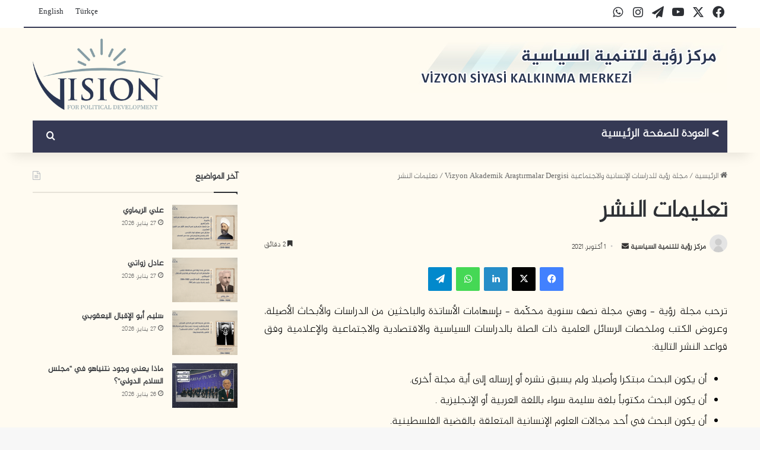

--- FILE ---
content_type: text/html; charset=UTF-8
request_url: https://vision-pd.org/%D8%AA%D8%B9%D9%84%D9%8A%D9%85%D8%A7%D8%AA-%D8%A7%D9%84%D9%86%D8%B4%D8%B1/
body_size: 43228
content:
<!DOCTYPE html>
<html dir="rtl" lang="ar" prefix="og: https://ogp.me/ns#" class="" data-skin="light" prefix="og: http://ogp.me/ns#">
<head>
	<meta charset="UTF-8" />
	<link rel="profile" href="https://gmpg.org/xfn/11" />
	<title>تعليمات النشر</title>

<meta http-equiv='x-dns-prefetch-control' content='on'>
<link rel='dns-prefetch' href='//cdnjs.cloudflare.com' />
<link rel='dns-prefetch' href='//ajax.googleapis.com' />
<link rel='dns-prefetch' href='//fonts.googleapis.com' />
<link rel='dns-prefetch' href='//fonts.gstatic.com' />
<link rel='dns-prefetch' href='//s.gravatar.com' />
<link rel='dns-prefetch' href='//www.google-analytics.com' />
	<style>img:is([sizes="auto" i], [sizes^="auto," i]) { contain-intrinsic-size: 3000px 1500px }</style>
	<link rel="alternate" hreflang="ar" href="https://vision-pd.org/%d8%aa%d8%b9%d9%84%d9%8a%d9%85%d8%a7%d8%aa-%d8%a7%d9%84%d9%86%d8%b4%d8%b1/" />

		<!-- All in One SEO 4.7.7.2 - aioseo.com -->
	<meta name="robots" content="max-image-preview:large" />
	<meta name="author" content="مركز رؤية للتنمية السياسية "/>
	<link rel="canonical" href="https://vision-pd.org/%d8%aa%d8%b9%d9%84%d9%8a%d9%85%d8%a7%d8%aa-%d8%a7%d9%84%d9%86%d8%b4%d8%b1/" />
	<meta name="generator" content="All in One SEO (AIOSEO) 4.7.7.2" />
		<meta property="og:locale" content="ar_AR" />
		<meta property="og:site_name" content="•" />
		<meta property="og:type" content="article" />
		<meta property="og:title" content="تعليمات النشر" />
		<meta property="og:url" content="https://vision-pd.org/%d8%aa%d8%b9%d9%84%d9%8a%d9%85%d8%a7%d8%aa-%d8%a7%d9%84%d9%86%d8%b4%d8%b1/" />
		<meta property="article:published_time" content="2021-10-01T07:52:43+00:00" />
		<meta property="article:modified_time" content="2021-11-05T08:37:44+00:00" />
		<meta name="twitter:card" content="summary" />
		<meta name="twitter:site" content="@Vision_pd" />
		<meta name="twitter:title" content="تعليمات النشر" />
		<meta name="twitter:creator" content="@Vision_pd" />
		<script type="application/ld+json" class="aioseo-schema">
			{"@context":"https:\/\/schema.org","@graph":[{"@type":"Article","@id":"https:\/\/vision-pd.org\/%d8%aa%d8%b9%d9%84%d9%8a%d9%85%d8%a7%d8%aa-%d8%a7%d9%84%d9%86%d8%b4%d8%b1\/#article","name":"\u062a\u0639\u0644\u064a\u0645\u0627\u062a \u0627\u0644\u0646\u0634\u0631","headline":"\u062a\u0639\u0644\u064a\u0645\u0627\u062a \u0627\u0644\u0646\u0634\u0631","author":{"@id":"https:\/\/vision-pd.org\/author\/vision-admin\/#author"},"publisher":{"@id":"https:\/\/vision-pd.org\/#organization"},"image":{"@type":"ImageObject","url":"https:\/\/vision-pd.org\/wp-content\/uploads\/2025\/05\/462122551_3515539565403054_1134876391911580947_n.jpg","@id":"https:\/\/vision-pd.org\/#articleImage","width":1638,"height":1638},"datePublished":"2021-10-01T10:52:43+03:00","dateModified":"2021-11-05T11:37:44+03:00","inLanguage":"ar","mainEntityOfPage":{"@id":"https:\/\/vision-pd.org\/%d8%aa%d8%b9%d9%84%d9%8a%d9%85%d8%a7%d8%aa-%d8%a7%d9%84%d9%86%d8%b4%d8%b1\/#webpage"},"isPartOf":{"@id":"https:\/\/vision-pd.org\/%d8%aa%d8%b9%d9%84%d9%8a%d9%85%d8%a7%d8%aa-%d8%a7%d9%84%d9%86%d8%b4%d8%b1\/#webpage"},"articleSection":"\u0645\u062c\u0644\u0629 \u0631\u0624\u064a\u0629 \u0644\u0644\u062f\u0631\u0627\u0633\u0627\u062a \u0627\u0644\u0625\u0646\u0633\u0627\u0646\u064a\u0629 \u0648\u0627\u0644\u0627\u062c\u062a\u0645\u0627\u0639\u064a\u0629 Vizyon Akademik Ara\u015ft\u0131rmalar Dergisi, \u0627\u062e\u062a\u064a\u0627\u0631\u064a"},{"@type":"BreadcrumbList","@id":"https:\/\/vision-pd.org\/%d8%aa%d8%b9%d9%84%d9%8a%d9%85%d8%a7%d8%aa-%d8%a7%d9%84%d9%86%d8%b4%d8%b1\/#breadcrumblist","itemListElement":[{"@type":"ListItem","@id":"https:\/\/vision-pd.org\/#listItem","position":1,"name":"\u0627\u0644\u0631\u0626\u064a\u0633\u064a\u0629","item":"https:\/\/vision-pd.org\/","nextItem":{"@type":"ListItem","@id":"https:\/\/vision-pd.org\/%d8%aa%d8%b9%d9%84%d9%8a%d9%85%d8%a7%d8%aa-%d8%a7%d9%84%d9%86%d8%b4%d8%b1\/#listItem","name":"\u062a\u0639\u0644\u064a\u0645\u0627\u062a \u0627\u0644\u0646\u0634\u0631"}},{"@type":"ListItem","@id":"https:\/\/vision-pd.org\/%d8%aa%d8%b9%d9%84%d9%8a%d9%85%d8%a7%d8%aa-%d8%a7%d9%84%d9%86%d8%b4%d8%b1\/#listItem","position":2,"name":"\u062a\u0639\u0644\u064a\u0645\u0627\u062a \u0627\u0644\u0646\u0634\u0631","previousItem":{"@type":"ListItem","@id":"https:\/\/vision-pd.org\/#listItem","name":"\u0627\u0644\u0631\u0626\u064a\u0633\u064a\u0629"}}]},{"@type":"Organization","@id":"https:\/\/vision-pd.org\/#organization","name":"\u0645\u0631\u0643\u0632 \u0631\u0624\u064a\u0629 \u0644\u0644\u062a\u0646\u0645\u064a\u0629 \u0627\u0644\u0633\u064a\u0627\u0633\u064a\u0629","url":"https:\/\/vision-pd.org\/","telephone":"+902126310107","logo":{"@type":"ImageObject","url":"https:\/\/vision-pd.org\/wp-content\/uploads\/2025\/05\/462122551_3515539565403054_1134876391911580947_n.jpg","@id":"https:\/\/vision-pd.org\/%d8%aa%d8%b9%d9%84%d9%8a%d9%85%d8%a7%d8%aa-%d8%a7%d9%84%d9%86%d8%b4%d8%b1\/#organizationLogo","width":1638,"height":1638},"image":{"@id":"https:\/\/vision-pd.org\/%d8%aa%d8%b9%d9%84%d9%8a%d9%85%d8%a7%d8%aa-%d8%a7%d9%84%d9%86%d8%b4%d8%b1\/#organizationLogo"},"sameAs":["https:\/\/x.com\/Vision_pd","https:\/\/www.instagram.com\/vision_pd\/","https:\/\/www.youtube.com\/@VisionpdOrg-Political"]},{"@type":"Person","@id":"https:\/\/vision-pd.org\/author\/vision-admin\/#author","url":"https:\/\/vision-pd.org\/author\/vision-admin\/","name":"\u0645\u0631\u0643\u0632 \u0631\u0624\u064a\u0629 \u0644\u0644\u062a\u0646\u0645\u064a\u0629 \u0627\u0644\u0633\u064a\u0627\u0633\u064a\u0629","image":{"@type":"ImageObject","@id":"https:\/\/vision-pd.org\/%d8%aa%d8%b9%d9%84%d9%8a%d9%85%d8%a7%d8%aa-%d8%a7%d9%84%d9%86%d8%b4%d8%b1\/#authorImage","url":"https:\/\/vision-pd.org\/wp-content\/plugins\/ultimate-member\/assets\/img\/default_avatar.jpg","width":96,"height":96,"caption":"\u0645\u0631\u0643\u0632 \u0631\u0624\u064a\u0629 \u0644\u0644\u062a\u0646\u0645\u064a\u0629 \u0627\u0644\u0633\u064a\u0627\u0633\u064a\u0629"}},{"@type":"WebPage","@id":"https:\/\/vision-pd.org\/%d8%aa%d8%b9%d9%84%d9%8a%d9%85%d8%a7%d8%aa-%d8%a7%d9%84%d9%86%d8%b4%d8%b1\/#webpage","url":"https:\/\/vision-pd.org\/%d8%aa%d8%b9%d9%84%d9%8a%d9%85%d8%a7%d8%aa-%d8%a7%d9%84%d9%86%d8%b4%d8%b1\/","name":"\u062a\u0639\u0644\u064a\u0645\u0627\u062a \u0627\u0644\u0646\u0634\u0631","inLanguage":"ar","isPartOf":{"@id":"https:\/\/vision-pd.org\/#website"},"breadcrumb":{"@id":"https:\/\/vision-pd.org\/%d8%aa%d8%b9%d9%84%d9%8a%d9%85%d8%a7%d8%aa-%d8%a7%d9%84%d9%86%d8%b4%d8%b1\/#breadcrumblist"},"author":{"@id":"https:\/\/vision-pd.org\/author\/vision-admin\/#author"},"creator":{"@id":"https:\/\/vision-pd.org\/author\/vision-admin\/#author"},"datePublished":"2021-10-01T10:52:43+03:00","dateModified":"2021-11-05T11:37:44+03:00"},{"@type":"WebSite","@id":"https:\/\/vision-pd.org\/#website","url":"https:\/\/vision-pd.org\/","inLanguage":"ar","publisher":{"@id":"https:\/\/vision-pd.org\/#organization"}}]}
		</script>
		<!-- All in One SEO -->

<link rel='dns-prefetch' href='//www.googletagmanager.com' />
<link rel="alternate" type="application/rss+xml" title=" &laquo; الخلاصة" href="https://vision-pd.org/feed/" />

		<style type="text/css">
			:root{				
			--tie-preset-gradient-1: linear-gradient(135deg, rgba(6, 147, 227, 1) 0%, rgb(155, 81, 224) 100%);
			--tie-preset-gradient-2: linear-gradient(135deg, rgb(122, 220, 180) 0%, rgb(0, 208, 130) 100%);
			--tie-preset-gradient-3: linear-gradient(135deg, rgba(252, 185, 0, 1) 0%, rgba(255, 105, 0, 1) 100%);
			--tie-preset-gradient-4: linear-gradient(135deg, rgba(255, 105, 0, 1) 0%, rgb(207, 46, 46) 100%);
			--tie-preset-gradient-5: linear-gradient(135deg, rgb(238, 238, 238) 0%, rgb(169, 184, 195) 100%);
			--tie-preset-gradient-6: linear-gradient(135deg, rgb(74, 234, 220) 0%, rgb(151, 120, 209) 20%, rgb(207, 42, 186) 40%, rgb(238, 44, 130) 60%, rgb(251, 105, 98) 80%, rgb(254, 248, 76) 100%);
			--tie-preset-gradient-7: linear-gradient(135deg, rgb(255, 206, 236) 0%, rgb(152, 150, 240) 100%);
			--tie-preset-gradient-8: linear-gradient(135deg, rgb(254, 205, 165) 0%, rgb(254, 45, 45) 50%, rgb(107, 0, 62) 100%);
			--tie-preset-gradient-9: linear-gradient(135deg, rgb(255, 203, 112) 0%, rgb(199, 81, 192) 50%, rgb(65, 88, 208) 100%);
			--tie-preset-gradient-10: linear-gradient(135deg, rgb(255, 245, 203) 0%, rgb(182, 227, 212) 50%, rgb(51, 167, 181) 100%);
			--tie-preset-gradient-11: linear-gradient(135deg, rgb(202, 248, 128) 0%, rgb(113, 206, 126) 100%);
			--tie-preset-gradient-12: linear-gradient(135deg, rgb(2, 3, 129) 0%, rgb(40, 116, 252) 100%);
			--tie-preset-gradient-13: linear-gradient(135deg, #4D34FA, #ad34fa);
			--tie-preset-gradient-14: linear-gradient(135deg, #0057FF, #31B5FF);
			--tie-preset-gradient-15: linear-gradient(135deg, #FF007A, #FF81BD);
			--tie-preset-gradient-16: linear-gradient(135deg, #14111E, #4B4462);
			--tie-preset-gradient-17: linear-gradient(135deg, #F32758, #FFC581);

			
					--main-nav-background: #1f2024;
					--main-nav-secondry-background: rgba(0,0,0,0.2);
					--main-nav-primary-color: #0088ff;
					--main-nav-contrast-primary-color: #FFFFFF;
					--main-nav-text-color: #FFFFFF;
					--main-nav-secondry-text-color: rgba(225,255,255,0.5);
					--main-nav-main-border-color: rgba(255,255,255,0.07);
					--main-nav-secondry-border-color: rgba(255,255,255,0.04);
				
			}
		</style>
	
<meta property="og:title" content="تعليمات النشر - " />
<meta property="og:type" content="article" />
<meta property="og:description" content="ترحب مجلة رؤية - وهي مجلة نصف سنوية محكّمة - بإسهامات الأساتذة والباحثين من الدراسات والأبحاث الأصيل" />
<meta property="og:url" content="https://vision-pd.org/%d8%aa%d8%b9%d9%84%d9%8a%d9%85%d8%a7%d8%aa-%d8%a7%d9%84%d9%86%d8%b4%d8%b1/" />
<meta property="og:site_name" content="" />
<meta name="viewport" content="width=device-width, initial-scale=1.0" />		<!-- This site uses the Google Analytics by MonsterInsights plugin v9.11.1 - Using Analytics tracking - https://www.monsterinsights.com/ -->
		<!-- Note: MonsterInsights is not currently configured on this site. The site owner needs to authenticate with Google Analytics in the MonsterInsights settings panel. -->
					<!-- No tracking code set -->
				<!-- / Google Analytics by MonsterInsights -->
		<script type="text/javascript">
/* <![CDATA[ */
window._wpemojiSettings = {"baseUrl":"https:\/\/s.w.org\/images\/core\/emoji\/16.0.1\/72x72\/","ext":".png","svgUrl":"https:\/\/s.w.org\/images\/core\/emoji\/16.0.1\/svg\/","svgExt":".svg","source":{"concatemoji":"https:\/\/vision-pd.org\/wp-includes\/js\/wp-emoji-release.min.js?ver=6.8.3"}};
/*! This file is auto-generated */
!function(s,n){var o,i,e;function c(e){try{var t={supportTests:e,timestamp:(new Date).valueOf()};sessionStorage.setItem(o,JSON.stringify(t))}catch(e){}}function p(e,t,n){e.clearRect(0,0,e.canvas.width,e.canvas.height),e.fillText(t,0,0);var t=new Uint32Array(e.getImageData(0,0,e.canvas.width,e.canvas.height).data),a=(e.clearRect(0,0,e.canvas.width,e.canvas.height),e.fillText(n,0,0),new Uint32Array(e.getImageData(0,0,e.canvas.width,e.canvas.height).data));return t.every(function(e,t){return e===a[t]})}function u(e,t){e.clearRect(0,0,e.canvas.width,e.canvas.height),e.fillText(t,0,0);for(var n=e.getImageData(16,16,1,1),a=0;a<n.data.length;a++)if(0!==n.data[a])return!1;return!0}function f(e,t,n,a){switch(t){case"flag":return n(e,"\ud83c\udff3\ufe0f\u200d\u26a7\ufe0f","\ud83c\udff3\ufe0f\u200b\u26a7\ufe0f")?!1:!n(e,"\ud83c\udde8\ud83c\uddf6","\ud83c\udde8\u200b\ud83c\uddf6")&&!n(e,"\ud83c\udff4\udb40\udc67\udb40\udc62\udb40\udc65\udb40\udc6e\udb40\udc67\udb40\udc7f","\ud83c\udff4\u200b\udb40\udc67\u200b\udb40\udc62\u200b\udb40\udc65\u200b\udb40\udc6e\u200b\udb40\udc67\u200b\udb40\udc7f");case"emoji":return!a(e,"\ud83e\udedf")}return!1}function g(e,t,n,a){var r="undefined"!=typeof WorkerGlobalScope&&self instanceof WorkerGlobalScope?new OffscreenCanvas(300,150):s.createElement("canvas"),o=r.getContext("2d",{willReadFrequently:!0}),i=(o.textBaseline="top",o.font="600 32px Arial",{});return e.forEach(function(e){i[e]=t(o,e,n,a)}),i}function t(e){var t=s.createElement("script");t.src=e,t.defer=!0,s.head.appendChild(t)}"undefined"!=typeof Promise&&(o="wpEmojiSettingsSupports",i=["flag","emoji"],n.supports={everything:!0,everythingExceptFlag:!0},e=new Promise(function(e){s.addEventListener("DOMContentLoaded",e,{once:!0})}),new Promise(function(t){var n=function(){try{var e=JSON.parse(sessionStorage.getItem(o));if("object"==typeof e&&"number"==typeof e.timestamp&&(new Date).valueOf()<e.timestamp+604800&&"object"==typeof e.supportTests)return e.supportTests}catch(e){}return null}();if(!n){if("undefined"!=typeof Worker&&"undefined"!=typeof OffscreenCanvas&&"undefined"!=typeof URL&&URL.createObjectURL&&"undefined"!=typeof Blob)try{var e="postMessage("+g.toString()+"("+[JSON.stringify(i),f.toString(),p.toString(),u.toString()].join(",")+"));",a=new Blob([e],{type:"text/javascript"}),r=new Worker(URL.createObjectURL(a),{name:"wpTestEmojiSupports"});return void(r.onmessage=function(e){c(n=e.data),r.terminate(),t(n)})}catch(e){}c(n=g(i,f,p,u))}t(n)}).then(function(e){for(var t in e)n.supports[t]=e[t],n.supports.everything=n.supports.everything&&n.supports[t],"flag"!==t&&(n.supports.everythingExceptFlag=n.supports.everythingExceptFlag&&n.supports[t]);n.supports.everythingExceptFlag=n.supports.everythingExceptFlag&&!n.supports.flag,n.DOMReady=!1,n.readyCallback=function(){n.DOMReady=!0}}).then(function(){return e}).then(function(){var e;n.supports.everything||(n.readyCallback(),(e=n.source||{}).concatemoji?t(e.concatemoji):e.wpemoji&&e.twemoji&&(t(e.twemoji),t(e.wpemoji)))}))}((window,document),window._wpemojiSettings);
/* ]]> */
</script>
<style id='wp-emoji-styles-inline-css' type='text/css'>

	img.wp-smiley, img.emoji {
		display: inline !important;
		border: none !important;
		box-shadow: none !important;
		height: 1em !important;
		width: 1em !important;
		margin: 0 0.07em !important;
		vertical-align: -0.1em !important;
		background: none !important;
		padding: 0 !important;
	}
</style>
<style id='pdfemb-pdf-embedder-viewer-style-inline-css' type='text/css'>
.wp-block-pdfemb-pdf-embedder-viewer{max-width:none}

</style>
<style id='global-styles-inline-css' type='text/css'>
:root{--wp--preset--aspect-ratio--square: 1;--wp--preset--aspect-ratio--4-3: 4/3;--wp--preset--aspect-ratio--3-4: 3/4;--wp--preset--aspect-ratio--3-2: 3/2;--wp--preset--aspect-ratio--2-3: 2/3;--wp--preset--aspect-ratio--16-9: 16/9;--wp--preset--aspect-ratio--9-16: 9/16;--wp--preset--color--black: #000000;--wp--preset--color--cyan-bluish-gray: #abb8c3;--wp--preset--color--white: #ffffff;--wp--preset--color--pale-pink: #f78da7;--wp--preset--color--vivid-red: #cf2e2e;--wp--preset--color--luminous-vivid-orange: #ff6900;--wp--preset--color--luminous-vivid-amber: #fcb900;--wp--preset--color--light-green-cyan: #7bdcb5;--wp--preset--color--vivid-green-cyan: #00d084;--wp--preset--color--pale-cyan-blue: #8ed1fc;--wp--preset--color--vivid-cyan-blue: #0693e3;--wp--preset--color--vivid-purple: #9b51e0;--wp--preset--color--global-color: #0088ff;--wp--preset--gradient--vivid-cyan-blue-to-vivid-purple: linear-gradient(135deg,rgba(6,147,227,1) 0%,rgb(155,81,224) 100%);--wp--preset--gradient--light-green-cyan-to-vivid-green-cyan: linear-gradient(135deg,rgb(122,220,180) 0%,rgb(0,208,130) 100%);--wp--preset--gradient--luminous-vivid-amber-to-luminous-vivid-orange: linear-gradient(135deg,rgba(252,185,0,1) 0%,rgba(255,105,0,1) 100%);--wp--preset--gradient--luminous-vivid-orange-to-vivid-red: linear-gradient(135deg,rgba(255,105,0,1) 0%,rgb(207,46,46) 100%);--wp--preset--gradient--very-light-gray-to-cyan-bluish-gray: linear-gradient(135deg,rgb(238,238,238) 0%,rgb(169,184,195) 100%);--wp--preset--gradient--cool-to-warm-spectrum: linear-gradient(135deg,rgb(74,234,220) 0%,rgb(151,120,209) 20%,rgb(207,42,186) 40%,rgb(238,44,130) 60%,rgb(251,105,98) 80%,rgb(254,248,76) 100%);--wp--preset--gradient--blush-light-purple: linear-gradient(135deg,rgb(255,206,236) 0%,rgb(152,150,240) 100%);--wp--preset--gradient--blush-bordeaux: linear-gradient(135deg,rgb(254,205,165) 0%,rgb(254,45,45) 50%,rgb(107,0,62) 100%);--wp--preset--gradient--luminous-dusk: linear-gradient(135deg,rgb(255,203,112) 0%,rgb(199,81,192) 50%,rgb(65,88,208) 100%);--wp--preset--gradient--pale-ocean: linear-gradient(135deg,rgb(255,245,203) 0%,rgb(182,227,212) 50%,rgb(51,167,181) 100%);--wp--preset--gradient--electric-grass: linear-gradient(135deg,rgb(202,248,128) 0%,rgb(113,206,126) 100%);--wp--preset--gradient--midnight: linear-gradient(135deg,rgb(2,3,129) 0%,rgb(40,116,252) 100%);--wp--preset--font-size--small: 13px;--wp--preset--font-size--medium: 20px;--wp--preset--font-size--large: 36px;--wp--preset--font-size--x-large: 42px;--wp--preset--spacing--20: 0.44rem;--wp--preset--spacing--30: 0.67rem;--wp--preset--spacing--40: 1rem;--wp--preset--spacing--50: 1.5rem;--wp--preset--spacing--60: 2.25rem;--wp--preset--spacing--70: 3.38rem;--wp--preset--spacing--80: 5.06rem;--wp--preset--shadow--natural: 6px 6px 9px rgba(0, 0, 0, 0.2);--wp--preset--shadow--deep: 12px 12px 50px rgba(0, 0, 0, 0.4);--wp--preset--shadow--sharp: 6px 6px 0px rgba(0, 0, 0, 0.2);--wp--preset--shadow--outlined: 6px 6px 0px -3px rgba(255, 255, 255, 1), 6px 6px rgba(0, 0, 0, 1);--wp--preset--shadow--crisp: 6px 6px 0px rgba(0, 0, 0, 1);}:where(.is-layout-flex){gap: 0.5em;}:where(.is-layout-grid){gap: 0.5em;}body .is-layout-flex{display: flex;}.is-layout-flex{flex-wrap: wrap;align-items: center;}.is-layout-flex > :is(*, div){margin: 0;}body .is-layout-grid{display: grid;}.is-layout-grid > :is(*, div){margin: 0;}:where(.wp-block-columns.is-layout-flex){gap: 2em;}:where(.wp-block-columns.is-layout-grid){gap: 2em;}:where(.wp-block-post-template.is-layout-flex){gap: 1.25em;}:where(.wp-block-post-template.is-layout-grid){gap: 1.25em;}.has-black-color{color: var(--wp--preset--color--black) !important;}.has-cyan-bluish-gray-color{color: var(--wp--preset--color--cyan-bluish-gray) !important;}.has-white-color{color: var(--wp--preset--color--white) !important;}.has-pale-pink-color{color: var(--wp--preset--color--pale-pink) !important;}.has-vivid-red-color{color: var(--wp--preset--color--vivid-red) !important;}.has-luminous-vivid-orange-color{color: var(--wp--preset--color--luminous-vivid-orange) !important;}.has-luminous-vivid-amber-color{color: var(--wp--preset--color--luminous-vivid-amber) !important;}.has-light-green-cyan-color{color: var(--wp--preset--color--light-green-cyan) !important;}.has-vivid-green-cyan-color{color: var(--wp--preset--color--vivid-green-cyan) !important;}.has-pale-cyan-blue-color{color: var(--wp--preset--color--pale-cyan-blue) !important;}.has-vivid-cyan-blue-color{color: var(--wp--preset--color--vivid-cyan-blue) !important;}.has-vivid-purple-color{color: var(--wp--preset--color--vivid-purple) !important;}.has-black-background-color{background-color: var(--wp--preset--color--black) !important;}.has-cyan-bluish-gray-background-color{background-color: var(--wp--preset--color--cyan-bluish-gray) !important;}.has-white-background-color{background-color: var(--wp--preset--color--white) !important;}.has-pale-pink-background-color{background-color: var(--wp--preset--color--pale-pink) !important;}.has-vivid-red-background-color{background-color: var(--wp--preset--color--vivid-red) !important;}.has-luminous-vivid-orange-background-color{background-color: var(--wp--preset--color--luminous-vivid-orange) !important;}.has-luminous-vivid-amber-background-color{background-color: var(--wp--preset--color--luminous-vivid-amber) !important;}.has-light-green-cyan-background-color{background-color: var(--wp--preset--color--light-green-cyan) !important;}.has-vivid-green-cyan-background-color{background-color: var(--wp--preset--color--vivid-green-cyan) !important;}.has-pale-cyan-blue-background-color{background-color: var(--wp--preset--color--pale-cyan-blue) !important;}.has-vivid-cyan-blue-background-color{background-color: var(--wp--preset--color--vivid-cyan-blue) !important;}.has-vivid-purple-background-color{background-color: var(--wp--preset--color--vivid-purple) !important;}.has-black-border-color{border-color: var(--wp--preset--color--black) !important;}.has-cyan-bluish-gray-border-color{border-color: var(--wp--preset--color--cyan-bluish-gray) !important;}.has-white-border-color{border-color: var(--wp--preset--color--white) !important;}.has-pale-pink-border-color{border-color: var(--wp--preset--color--pale-pink) !important;}.has-vivid-red-border-color{border-color: var(--wp--preset--color--vivid-red) !important;}.has-luminous-vivid-orange-border-color{border-color: var(--wp--preset--color--luminous-vivid-orange) !important;}.has-luminous-vivid-amber-border-color{border-color: var(--wp--preset--color--luminous-vivid-amber) !important;}.has-light-green-cyan-border-color{border-color: var(--wp--preset--color--light-green-cyan) !important;}.has-vivid-green-cyan-border-color{border-color: var(--wp--preset--color--vivid-green-cyan) !important;}.has-pale-cyan-blue-border-color{border-color: var(--wp--preset--color--pale-cyan-blue) !important;}.has-vivid-cyan-blue-border-color{border-color: var(--wp--preset--color--vivid-cyan-blue) !important;}.has-vivid-purple-border-color{border-color: var(--wp--preset--color--vivid-purple) !important;}.has-vivid-cyan-blue-to-vivid-purple-gradient-background{background: var(--wp--preset--gradient--vivid-cyan-blue-to-vivid-purple) !important;}.has-light-green-cyan-to-vivid-green-cyan-gradient-background{background: var(--wp--preset--gradient--light-green-cyan-to-vivid-green-cyan) !important;}.has-luminous-vivid-amber-to-luminous-vivid-orange-gradient-background{background: var(--wp--preset--gradient--luminous-vivid-amber-to-luminous-vivid-orange) !important;}.has-luminous-vivid-orange-to-vivid-red-gradient-background{background: var(--wp--preset--gradient--luminous-vivid-orange-to-vivid-red) !important;}.has-very-light-gray-to-cyan-bluish-gray-gradient-background{background: var(--wp--preset--gradient--very-light-gray-to-cyan-bluish-gray) !important;}.has-cool-to-warm-spectrum-gradient-background{background: var(--wp--preset--gradient--cool-to-warm-spectrum) !important;}.has-blush-light-purple-gradient-background{background: var(--wp--preset--gradient--blush-light-purple) !important;}.has-blush-bordeaux-gradient-background{background: var(--wp--preset--gradient--blush-bordeaux) !important;}.has-luminous-dusk-gradient-background{background: var(--wp--preset--gradient--luminous-dusk) !important;}.has-pale-ocean-gradient-background{background: var(--wp--preset--gradient--pale-ocean) !important;}.has-electric-grass-gradient-background{background: var(--wp--preset--gradient--electric-grass) !important;}.has-midnight-gradient-background{background: var(--wp--preset--gradient--midnight) !important;}.has-small-font-size{font-size: var(--wp--preset--font-size--small) !important;}.has-medium-font-size{font-size: var(--wp--preset--font-size--medium) !important;}.has-large-font-size{font-size: var(--wp--preset--font-size--large) !important;}.has-x-large-font-size{font-size: var(--wp--preset--font-size--x-large) !important;}
:where(.wp-block-post-template.is-layout-flex){gap: 1.25em;}:where(.wp-block-post-template.is-layout-grid){gap: 1.25em;}
:where(.wp-block-columns.is-layout-flex){gap: 2em;}:where(.wp-block-columns.is-layout-grid){gap: 2em;}
:root :where(.wp-block-pullquote){font-size: 1.5em;line-height: 1.6;}
</style>
<link rel='stylesheet' id='ab-au-front-css' href='https://vision-pd.org/wp-content/plugins/ab-automatic-updates/css/front-style.css?ver=6.8.3' type='text/css' media='all' />
<link rel='stylesheet' id='ap-front-css' href='https://vision-pd.org/wp-content/plugins/alphabetic-pagination/css/front-style.css?ver=6.8.3' type='text/css' media='all' />
<link rel='stylesheet' id='contact-form-7-css' href='https://vision-pd.org/wp-content/plugins/contact-form-7/includes/css/styles.css?ver=6.0.2' type='text/css' media='all' />
<link rel='stylesheet' id='contact-form-7-rtl-css' href='https://vision-pd.org/wp-content/plugins/contact-form-7/includes/css/styles-rtl.css?ver=6.0.2' type='text/css' media='all' />
<link rel='stylesheet' id='email-subscribers-css' href='https://vision-pd.org/wp-content/plugins/email-subscribers/lite/public/css/email-subscribers-public.css?ver=5.7.47' type='text/css' media='all' />
<link rel='stylesheet' id='wpml-menu-item-0-css' href='//vision-pd.org/wp-content/plugins/sitepress-multilingual-cms/templates/language-switchers/menu-item/style.css?ver=1' type='text/css' media='all' />
<link rel='stylesheet' id='tie-css-base-css' href='https://vision-pd.org/wp-content/themes/jannah/assets/css/base.min.css?ver=7.5.1' type='text/css' media='all' />
<link rel='stylesheet' id='tie-css-styles-css' href='https://vision-pd.org/wp-content/themes/jannah/assets/css/style.min.css?ver=7.5.1' type='text/css' media='all' />
<link rel='stylesheet' id='tie-css-widgets-css' href='https://vision-pd.org/wp-content/themes/jannah/assets/css/widgets.min.css?ver=7.5.1' type='text/css' media='all' />
<link rel='stylesheet' id='tie-css-helpers-css' href='https://vision-pd.org/wp-content/themes/jannah/assets/css/helpers.min.css?ver=7.5.1' type='text/css' media='all' />
<link rel='stylesheet' id='tie-fontawesome5-css' href='https://vision-pd.org/wp-content/themes/jannah/assets/css/fontawesome.css?ver=7.5.1' type='text/css' media='all' />
<link rel='stylesheet' id='tie-css-ilightbox-css' href='https://vision-pd.org/wp-content/themes/jannah/assets/ilightbox/dark-skin/skin.css?ver=7.5.1' type='text/css' media='all' />
<link rel='stylesheet' id='tie-css-shortcodes-css' href='https://vision-pd.org/wp-content/themes/jannah/assets/css/plugins/shortcodes.min.css?ver=7.5.1' type='text/css' media='all' />
<link rel='stylesheet' id='tie-css-single-css' href='https://vision-pd.org/wp-content/themes/jannah/assets/css/single.min.css?ver=7.5.1' type='text/css' media='all' />
<link rel='stylesheet' id='tie-css-print-css' href='https://vision-pd.org/wp-content/themes/jannah/assets/css/print.css?ver=7.5.1' type='text/css' media='print' />
<link rel='stylesheet' id='taqyeem-styles-css' href='https://vision-pd.org/wp-content/themes/jannah/assets/css/plugins/taqyeem.min.css?ver=7.5.1' type='text/css' media='all' />
<link rel='stylesheet' id='um_modal-css' href='https://vision-pd.org/wp-content/plugins/ultimate-member/assets/css/um-modal.min.css?ver=2.9.1' type='text/css' media='all' />
<link rel='stylesheet' id='um_ui-css' href='https://vision-pd.org/wp-content/plugins/ultimate-member/assets/libs/jquery-ui/jquery-ui.min.css?ver=1.13.2' type='text/css' media='all' />
<link rel='stylesheet' id='um_tipsy-css' href='https://vision-pd.org/wp-content/plugins/ultimate-member/assets/libs/tipsy/tipsy.min.css?ver=1.0.0a' type='text/css' media='all' />
<link rel='stylesheet' id='um_raty-css' href='https://vision-pd.org/wp-content/plugins/ultimate-member/assets/libs/raty/um-raty.min.css?ver=2.6.0' type='text/css' media='all' />
<link rel='stylesheet' id='select2-css' href='https://vision-pd.org/wp-content/plugins/ultimate-member/assets/libs/select2/select2.min.css?ver=4.0.13' type='text/css' media='all' />
<link rel='stylesheet' id='um_fileupload-css' href='https://vision-pd.org/wp-content/plugins/ultimate-member/assets/css/um-fileupload.min.css?ver=2.9.1' type='text/css' media='all' />
<link rel='stylesheet' id='um_confirm-css' href='https://vision-pd.org/wp-content/plugins/ultimate-member/assets/libs/um-confirm/um-confirm.min.css?ver=1.0' type='text/css' media='all' />
<link rel='stylesheet' id='um_datetime-css' href='https://vision-pd.org/wp-content/plugins/ultimate-member/assets/libs/pickadate/default.min.css?ver=3.6.2' type='text/css' media='all' />
<link rel='stylesheet' id='um_datetime_date-css' href='https://vision-pd.org/wp-content/plugins/ultimate-member/assets/libs/pickadate/default.date.min.css?ver=3.6.2' type='text/css' media='all' />
<link rel='stylesheet' id='um_datetime_time-css' href='https://vision-pd.org/wp-content/plugins/ultimate-member/assets/libs/pickadate/default.time.min.css?ver=3.6.2' type='text/css' media='all' />
<link rel='stylesheet' id='um_fonticons_ii-css' href='https://vision-pd.org/wp-content/plugins/ultimate-member/assets/libs/legacy/fonticons/fonticons-ii.min.css?ver=2.9.1' type='text/css' media='all' />
<link rel='stylesheet' id='um_fonticons_fa-css' href='https://vision-pd.org/wp-content/plugins/ultimate-member/assets/libs/legacy/fonticons/fonticons-fa.min.css?ver=2.9.1' type='text/css' media='all' />
<link rel='stylesheet' id='um_fontawesome-css' href='https://vision-pd.org/wp-content/plugins/ultimate-member/assets/css/um-fontawesome.min.css?ver=6.5.2' type='text/css' media='all' />
<link rel='stylesheet' id='um_common-css' href='https://vision-pd.org/wp-content/plugins/ultimate-member/assets/css/common.min.css?ver=2.9.1' type='text/css' media='all' />
<link rel='stylesheet' id='um_responsive-css' href='https://vision-pd.org/wp-content/plugins/ultimate-member/assets/css/um-responsive.min.css?ver=2.9.1' type='text/css' media='all' />
<link rel='stylesheet' id='um_styles-css' href='https://vision-pd.org/wp-content/plugins/ultimate-member/assets/css/um-styles.min.css?ver=2.9.1' type='text/css' media='all' />
<link rel='stylesheet' id='um_crop-css' href='https://vision-pd.org/wp-content/plugins/ultimate-member/assets/libs/cropper/cropper.min.css?ver=1.6.1' type='text/css' media='all' />
<link rel='stylesheet' id='um_profile-css' href='https://vision-pd.org/wp-content/plugins/ultimate-member/assets/css/um-profile.min.css?ver=2.9.1' type='text/css' media='all' />
<link rel='stylesheet' id='um_account-css' href='https://vision-pd.org/wp-content/plugins/ultimate-member/assets/css/um-account.min.css?ver=2.9.1' type='text/css' media='all' />
<link rel='stylesheet' id='um_misc-css' href='https://vision-pd.org/wp-content/plugins/ultimate-member/assets/css/um-misc.min.css?ver=2.9.1' type='text/css' media='all' />
<link rel='stylesheet' id='um_rtl-css' href='https://vision-pd.org/wp-content/plugins/ultimate-member/assets/css/um.rtl.min.css?ver=2.9.1' type='text/css' media='all' />
<link rel='stylesheet' id='um_default_css-css' href='https://vision-pd.org/wp-content/plugins/ultimate-member/assets/css/um-old-default.min.css?ver=2.9.1' type='text/css' media='all' />
<style id='um_default_css-inline-css' type='text/css'>
@font-face {font-family: 'Aljazeera';font-display: swap;src: url('/wp-content/uploads/2019/10/Al-Jazeera-Arabic-Light.eot');src: url('/wp-content/uploads/2019/10/Al-Jazeera-Arabic-Light.eot?#iefix') format('embedded-opentype'),url('/wp-content/uploads/2019/10/Al-Jazeera-Arabic-Light.woff2') format('woff2'),url('/wp-content/uploads/2019/10/Al-Jazeera-Arabic-Light.woff') format('woff'),url('/wp-content/uploads/2019/10/Al-Jazeera-Arabic-Light.ttf') format('truetype');}@font-face {font-family: 'Aljazeera';font-display: swap;src: url('/wp-content/uploads/2019/10/Al-Jazeera-Arabic-Light.eot');src: url('/wp-content/uploads/2019/10/Al-Jazeera-Arabic-Light.eot?#iefix') format('embedded-opentype'),url('/wp-content/uploads/2019/10/Al-Jazeera-Arabic-Light.woff2') format('woff2'),url('/wp-content/uploads/2019/10/Al-Jazeera-Arabic-Light.woff') format('woff'),url('/wp-content/uploads/2019/10/Al-Jazeera-Arabic-Light.ttf') format('truetype');}@font-face {font-family: 'Aljazeera';font-display: swap;src: url('/wp-content/uploads/2019/10/Al-Jazeera-Arabic-Light.eot');src: url('/wp-content/uploads/2019/10/Al-Jazeera-Arabic-Light.eot?#iefix') format('embedded-opentype'),url('/wp-content/uploads/2019/10/Al-Jazeera-Arabic-Light.woff2') format('woff2'),url('/wp-content/uploads/2019/10/Al-Jazeera-Arabic-Light.woff') format('woff'),url('/wp-content/uploads/2019/10/Al-Jazeera-Arabic-Light.ttf') format('truetype');}body{font-family: 'Aljazeera';}.logo-text,h1,h2,h3,h4,h5,h6,.the-subtitle{font-family: 'Aljazeera';}#main-nav .main-menu > ul > li > a{font-family: 'Aljazeera';}#main-nav .main-menu > ul > li > a{font-size: 15px;text-transform: uppercase;}#main-nav .main-menu > ul ul li a{font-size: 15px;line-height: 1.25;}#the-post .entry-content,#the-post .entry-content p{font-size: 18px;}#tie-wrapper .mag-box.wide-post-box .posts-items>li:nth-child(n) .post-title,#tie-wrapper .mag-box.big-post-left-box li:first-child .post-title,#tie-wrapper .mag-box.big-post-top-box li:first-child .post-title,#tie-wrapper .mag-box.half-box li:first-child .post-title,#tie-wrapper .mag-box.big-posts-box .posts-items>li:nth-child(n) .post-title,#tie-wrapper .mag-box.mini-posts-box .posts-items>li:nth-child(n) .post-title,#tie-wrapper .mag-box.latest-poroducts-box .products .product h2{font-size: 23px;}#tie-wrapper .mag-box.big-post-left-box li:not(:first-child) .post-title,#tie-wrapper .mag-box.big-post-top-box li:not(:first-child) .post-title,#tie-wrapper .mag-box.half-box li:not(:first-child) .post-title,#tie-wrapper .mag-box.big-thumb-left-box li:not(:first-child) .post-title,#tie-wrapper .mag-box.scrolling-box .slide .post-title,#tie-wrapper .mag-box.miscellaneous-box li:not(:first-child) .post-title{font-size: 18px;font-weight: 900;}a:hover,body .entry a:hover,.dark-skin body .entry a:hover,.comment-list .comment-content a:hover{color: #414c87;}#header-notification-bar{background: var( --tie-preset-gradient-13 );}#header-notification-bar{--tie-buttons-color: #FFFFFF;--tie-buttons-border-color: #FFFFFF;--tie-buttons-hover-color: #e1e1e1;--tie-buttons-hover-text: #000000;}#header-notification-bar{--tie-buttons-text: #000000;}#main-nav .main-menu-wrapper,#main-nav .menu-sub-content,#main-nav .comp-sub-menu,#main-nav ul.cats-vertical li a.is-active,#main-nav ul.cats-vertical li a:hover,#autocomplete-suggestions.search-in-main-nav{background-color: #353954;}#main-nav{border-width: 0;}#theme-header #main-nav:not(.fixed-nav){bottom: 0;}#main-nav .icon-basecloud-bg:after{color: #353954;}#autocomplete-suggestions.search-in-main-nav{border-color: rgba(255,255,255,0.07);}.main-nav-boxed #main-nav .main-menu-wrapper{border-width: 0;}.main-nav,.search-in-main-nav{--main-nav-primary-color: #cccccc;--tie-buttons-color: #cccccc;--tie-buttons-border-color: #cccccc;--tie-buttons-text: #000000;--tie-buttons-hover-color: #aeaeae;}#main-nav .mega-links-head:after,#main-nav .cats-horizontal a.is-active,#main-nav .cats-horizontal a:hover,#main-nav .spinner > div{background-color: #cccccc;}#main-nav .menu ul li:hover > a,#main-nav .menu ul li.current-menu-item:not(.mega-link-column) > a,#main-nav .components a:hover,#main-nav .components > li:hover > a,#main-nav #search-submit:hover,#main-nav .cats-vertical a.is-active,#main-nav .cats-vertical a:hover,#main-nav .mega-menu .post-meta a:hover,#main-nav .mega-menu .post-box-title a:hover,#autocomplete-suggestions.search-in-main-nav a:hover,#main-nav .spinner-circle:after{color: #cccccc;}#main-nav .menu > li.tie-current-menu > a,#main-nav .menu > li:hover > a,.theme-header #main-nav .mega-menu .cats-horizontal a.is-active,.theme-header #main-nav .mega-menu .cats-horizontal a:hover{color: #000000;}#main-nav .menu > li.tie-current-menu > a:before,#main-nav .menu > li:hover > a:before{border-top-color: #000000;}#tie-container #tie-wrapper,.post-layout-8 #content{background-color: #fffbf1;}#tie-wrapper #theme-header{background-color: #fffbf1;}.social-icons-item .custom-link-1-social-icon{background-color: #9b59b6 !important;}.social-icons-item .custom-link-1-social-icon span{color: #9b59b6;}.social-icons-item .custom-link-2-social-icon{background-color: #c13584 !important;}.social-icons-item .custom-link-2-social-icon span{color: #c13584;}.social-icons-item .custom-link-3-social-icon{background-color: #40bff5 !important;}.social-icons-item .custom-link-3-social-icon span{color: #40bff5;}.social-icons-item .custom-link-4-social-icon{background-color: #9b59b6 !important;}.social-icons-item .custom-link-4-social-icon span{color: #9b59b6;}.social-icons-item .custom-link-5-social-icon{background-color: #333 !important;}.social-icons-item .custom-link-5-social-icon span{color: #333;}.tie-cat-2,.tie-cat-item-2 > span{background-color:#e67e22 !important;color:#FFFFFF !important;}.tie-cat-2:after{border-top-color:#e67e22 !important;}.tie-cat-2:hover{background-color:#c86004 !important;}.tie-cat-2:hover:after{border-top-color:#c86004 !important;}.tie-cat-11,.tie-cat-item-11 > span{background-color:#2ecc71 !important;color:#FFFFFF !important;}.tie-cat-11:after{border-top-color:#2ecc71 !important;}.tie-cat-11:hover{background-color:#10ae53 !important;}.tie-cat-11:hover:after{border-top-color:#10ae53 !important;}.tie-cat-13,.tie-cat-item-13 > span{background-color:#9b59b6 !important;color:#FFFFFF !important;}.tie-cat-13:after{border-top-color:#9b59b6 !important;}.tie-cat-13:hover{background-color:#7d3b98 !important;}.tie-cat-13:hover:after{border-top-color:#7d3b98 !important;}.tie-cat-17,.tie-cat-item-17 > span{background-color:#34495e !important;color:#FFFFFF !important;}.tie-cat-17:after{border-top-color:#34495e !important;}.tie-cat-17:hover{background-color:#162b40 !important;}.tie-cat-17:hover:after{border-top-color:#162b40 !important;}.tie-cat-18,.tie-cat-item-18 > span{background-color:#795548 !important;color:#FFFFFF !important;}.tie-cat-18:after{border-top-color:#795548 !important;}.tie-cat-18:hover{background-color:#5b372a !important;}.tie-cat-18:hover:after{border-top-color:#5b372a !important;}.tie-cat-20,.tie-cat-item-20 > span{background-color:#4CAF50 !important;color:#FFFFFF !important;}.tie-cat-20:after{border-top-color:#4CAF50 !important;}.tie-cat-20:hover{background-color:#2e9132 !important;}.tie-cat-20:hover:after{border-top-color:#2e9132 !important;}@media (max-width: 991px){.side-aside.normal-side{background: #2f88d6;background: -webkit-linear-gradient(135deg,#5933a2,#2f88d6 );background: -moz-linear-gradient(135deg,#5933a2,#2f88d6 );background: -o-linear-gradient(135deg,#5933a2,#2f88d6 );background: linear-gradient(135deg,#2f88d6,#5933a2 );}}
</style>
<script type="text/javascript" src="https://vision-pd.org/wp-includes/js/jquery/jquery.min.js?ver=3.7.1" id="jquery-core-js"></script>
<script type="text/javascript" src="https://vision-pd.org/wp-includes/js/jquery/jquery-migrate.min.js?ver=3.4.1" id="jquery-migrate-js"></script>
<script type="text/javascript" src="https://vision-pd.org/wp-content/plugins/alphabetic-pagination/js/scripts.js?ver=6.8.3" id="ap-scripts-js"></script>

<!-- Google tag (gtag.js) snippet added by Site Kit -->
<!-- Google Analytics snippet added by Site Kit -->
<script type="text/javascript" src="https://www.googletagmanager.com/gtag/js?id=GT-NM8KLXX" id="google_gtagjs-js" async></script>
<script type="text/javascript" id="google_gtagjs-js-after">
/* <![CDATA[ */
window.dataLayer = window.dataLayer || [];function gtag(){dataLayer.push(arguments);}
gtag("set","linker",{"domains":["vision-pd.org"]});
gtag("js", new Date());
gtag("set", "developer_id.dZTNiMT", true);
gtag("config", "GT-NM8KLXX");
/* ]]> */
</script>
<script type="text/javascript" src="https://vision-pd.org/wp-content/plugins/ultimate-member/assets/js/um-gdpr.min.js?ver=2.9.1" id="um-gdpr-js"></script>
<link rel="https://api.w.org/" href="https://vision-pd.org/wp-json/" /><link rel="alternate" title="JSON" type="application/json" href="https://vision-pd.org/wp-json/wp/v2/posts/514946" /><link rel="EditURI" type="application/rsd+xml" title="RSD" href="https://vision-pd.org/xmlrpc.php?rsd" />
<link rel="stylesheet" href="https://vision-pd.org/wp-content/themes/jannah/rtl.css" type="text/css" media="screen" /><meta name="generator" content="WordPress 6.8.3" />
<link rel='shortlink' href='https://vision-pd.org/?p=514946' />
<link rel="alternate" title="oEmbed (JSON)" type="application/json+oembed" href="https://vision-pd.org/wp-json/oembed/1.0/embed?url=https%3A%2F%2Fvision-pd.org%2F%25d8%25aa%25d8%25b9%25d9%2584%25d9%258a%25d9%2585%25d8%25a7%25d8%25aa-%25d8%25a7%25d9%2584%25d9%2586%25d8%25b4%25d8%25b1%2F" />
<link rel="alternate" title="oEmbed (XML)" type="text/xml+oembed" href="https://vision-pd.org/wp-json/oembed/1.0/embed?url=https%3A%2F%2Fvision-pd.org%2F%25d8%25aa%25d8%25b9%25d9%2584%25d9%258a%25d9%2585%25d8%25a7%25d8%25aa-%25d8%25a7%25d9%2584%25d9%2586%25d8%25b4%25d8%25b1%2F&#038;format=xml" />
<meta name="generator" content="WPML ver:4.3.6 stt:5,1,53;" />
<meta name="generator" content="Site Kit by Google 1.167.0" /><script type='text/javascript'>
/* <![CDATA[ */
var taqyeem = {"ajaxurl":"https://vision-pd.org/wp-admin/admin-ajax.php" , "your_rating":"تقييمك:"};
/* ]]> */
</script>

		<style type="text/css">
			.um_request_name {
				display: none !important;
			}
		</style>
	 <meta name="description" content="ترحب مجلة رؤية - وهي مجلة نصف سنوية محكّمة - بإسهامات الأساتذة والباحثين من الدراسات والأبحاث الأصيلة، وعروض الكتب وملخصات الرسائل العلمية ذات الصلة ب" /><meta http-equiv="X-UA-Compatible" content="IE=edge"><script>
function myFunction() {
document.getElementsByClassName("news-gallery")[0].classList.add("tekhost-none");
document.getElementsByClassName("ap_results")[0].classList.add("tekhost-block");

}
</script>
<meta name="theme-color" content="#fffbf1" /><link rel="icon" href="https://vision-pd.org/wp-content/uploads/2019/10/favicon.ico" sizes="32x32" />
<link rel="icon" href="https://vision-pd.org/wp-content/uploads/2019/10/favicon.ico" sizes="192x192" />
<link rel="apple-touch-icon" href="https://vision-pd.org/wp-content/uploads/2019/10/favicon.ico" />
<meta name="msapplication-TileImage" content="https://vision-pd.org/wp-content/uploads/2019/10/favicon.ico" />
		<style type="text/css" id="wp-custom-css">
			@import url('https://fonts.googleapis.com/css2?family=Open+Sans:wght@400;600;700&display=swap');

			@font-face {
  font-family: georgia;
  src: url(https://vision-pd.org/visoinfont/Georgia-Regular-font.ttf);
}
			@font-face {
  font-family: times;
  src: url(https://vision-pd.org/visoinfont/times.ttf);
}
  body:lang(en-US) ,
 div:lang(en-US),
 a:lang(en-US), h1:lang(en-US), h2:lang(en-US), h3:lang(en-US), h4:lang(en-US), h5:lang(en-US), h6:lang(en-US), strong:lang(en-US), a:lang(en-US) ,#main-nav .main-menu > ul > li > a:lang(en-US){
	font-family: 'times', sans-serif;

}

#main-nav-menu #menu-item-526500, #main-nav-menu #menu-item-526499,
#main-nav-menu #menu-item-526502,
#main-nav-menu #menu-item-526503
{
	display: none;
}
header .search-compact-icon.menu-item.custom-menu-link:lang(en-us) {
	height: 45px !important;
}
#text-html-widget-16 {
	display: none;
}
#text-html-widget-13 {
	display: none;
}
#text-html-widget-11 {
	display: none;
}
#the-post .telegram-share-btn, #the-post .whatsapp-share-btn {
	display: inline-block !important;
}
.general.widget-title.the-global-title {
	display: none;
}
.um-member-card-container.general {
	display: none;
}
.um-directory .um-members-wrapper .um-members.um-members-list .um-member {
	background: unset !important;
}
.um-member-card-container a {
	pointer-events: none !important;
}
.wpcf7-response-output {
	float: right;
	width: 100%;
	text-align: center;
	margin: 0 !important;
	font-size: 19px;
	font-weight: bold;
	border-width: 4px !important;
	padding: 7px !important;
	margin-top: -15px !important;
}

.social-icons-item a {
	display: none !important ;
}

.rtl .social-icons-item .social-link.whatsapp-social-icon
,.rtl .social-icons-item  .social-link.instagram-social-icon
,.rtl .social-icons-item .social-link.telegram-social-icon ,
.rtl .social-icons-item .social-link.youtube-social-icon ,
.rtl .social-icons-item .social-link.twitter-social-icon ,
.rtl .social-icons-item .social-link.facebook-social-icon {
		display: block !important ;
}
.social-link.social-custom-link.custom-link-1-social-icon:lang(en-US) {
	display: block !important;
}
.social-link.social-custom-link.custom-link-2-social-icon:lang(tr-TR),
.social-link.social-custom-link.custom-link-3-social-icon:lang(tr-TR),
.social-link.social-custom-link.custom-link-4-social-icon:lang(tr-TR){
	display: block !important;
}

#tie-newsletter-6:lang(tr-TR) {
	display: none;
}
#tie-newsletter-4:lang(ar) {
	display: none;
}

#social-7 {
	display: none;
}
#social-7:lang(tr-TR) {
	display: block;
}

.mag-box .post-cat-wrap .post-cat {
	display: none;
}
#tie-block_1354 .post-cat-wrap .post-cat {
	display: block;
}
.ctl-6.timeline-block-time p {
	font-size: 27px !important;
	font-weight: bold !important;
}
.timeline-block-timeline.ctl-row.position-right .story-time p {
	text-align: left !important;
}

.rtl #menu-main-menu-turkish li {
  display: none;
}

.rtl #menu-main-menu-turkish #menu-item-519460 {
  display: block;
}
.rtl #menu-main-menu-turkish #menu-item-519460 a {
  font-size: 0;
}
.rtl #menu-main-menu-turkish #menu-item-519460 a::after {
  content: "   > العودة للصفحة الرئيسية";
  font-size: 20px !important;
  padding-top: 13px;
  line-height: 1;
  display: block;
  float: right;
}
.rtl #mobile-menu li {
  display: none;
}

.rtl #mobile-menu .menu-item-519460 {
  display: block;
}
.rtl #mobile-menu .menu-item-519460 a {
  font-size: 0;
}
.rtl #mobile-menu .menu-item-519460 a::after {
  content: "   > العودة للصفحة الرئيسية";
  font-size: 20px !important;
  padding-top: 13px;
  line-height: 1;
  display: block;
  float: right;
}
.tag .post-518261 *, .tag .post-518261 {
	display: none !important;
	height: 0;
}
.cool-vertical-timeline-body.both-sided .timeline-content .position-right .story-details::before,
 .cool-vertical-timeline-body.both-sided .timeline-content .position-left .story-details::before{
	display:none;
}
.wp-block-jnext-timeline-blocks-jnext-content-timeline .JnextTbconnector {
	margin-top: -120px;
}
.jnext-tmieline-blocks-main .list > div .jtb__view-icon-wrap {
	background: #f56742 !important;
	border-color: #f56742 !important;
}
.jnext-tmieline-blocks-main {
	margin-top: 100px;
}
.jnext-content-timeline .JnextTbfocusconnector {
	height: 100% !important;
}
.jnext-tmieline-blocks-main .list > div {
	margin-top: -120px;
}
.rtl #logo {
	float: left;
}
.rtl .tie-col-md-4.logo-container.clearfix {
	float: left;
	text-align: left;

}
.rtl .header-layout-3.has-normal-width-logo .stream-item-top-wrapper,.rtl  .header-layout-3.has-normal-width-logo .stream-item-top-wrapper img {
	float: right;
}
.JnextTbconnector {
	right: calc(50% - 2px) !important;
}
.button:lang(en-US) {
	background: #353954;
}
@media(min-width:991px) {
	#menu-item-wpml-ls-122-ar a:lang(en-US) {
	font-weight: bold !important;
}
.tie-alignright a:lang(en-US) {
	color: #fff !important;
	font-size: 12px !important;

	}
.tie-alignright:lang(en-US) {
	float: right !important;
	padding-top: 8px;
}
.topbar-wrapper .tie-alignleft:lang(en-US) {
  float: left !important;
}
.topbar-wrapper:lang(en-US) {
  width: max-content;
  float: right;
}
	#tie-wrapper .main-nav-wrapper:lang(en-US) {

	width: calc(100% - 325px) !important;

}
	#top-nav .tie-alignright .top-menu.header-menu {
	display: block !important;
}
}
.meta-views.meta-item:lang(en-US) {
	display: none;
}
p:lang(en-US) {
	font-family: 'times', sans-serif ;

}
#mobile-menu-icon:lang(en-US) {
	margin-left: 0 !important;
	margin-right: 15px;
}
.author-meta.single-author.with-avatars a:lang(en-US) {
	pointer-events: none;
}
/* #the-post #share-buttons-top:lang(en-US) {
	display: none;
} */
#the-post .post-title.entry-title:lang(en-US) {
	font-size: 30px;
	font-weight: bold;
}
 .social-link.whatsapp-social-icon:lang(en-US) {
	display: block !important;
}
.social-link.social-custom-link.custom-link-5-social-icon:lang(en-US) {
	display: block !important;
}


#logo .tie-logo-img-default.tie-logo-img:lang(en-US) {
	max-height: 115px !important;
}
#top-nav .social-icons-item a:lang(en-US){
	font-size: 15px !important;
	position: relative;
	top: 7px;
}
header #main-nav #menu-components-wrap #search:lang(en-US) {
	line-height: 25px !important;
	margin-top: 12px !important;
	background: #fffbf1 !important;
}

#tie-body #theme-header #main-nav #menu-components-wrap #search #search-submit .tie-icon-search.tie-search-icon:lang(en-US) {
	line-height: 15px;
	position: relative;
	top: -3px;
}
#main-nav .main-menu > ul > li > a:lang(en-US) {
	font-size: 11px;
}
.section-wrapper.container.normal-width.without-background:lang(en-US) {
	max-width: 80%;
}
#tie-wrapper:lang(en-US) {
	background: #fffbf1 !important;
}
a.go-to-top-button:lang(en-US) {
	background: #353954 !important;
}
.tie-row.main-content-row .mag-box-title h3:lang(en-US) {

	font-weight: bold !important;
}

#footer-widgets-container .container:lang(en-US) {
	max-width: 850px !important;
}
footer .es-field-wrap:lang(en-US) {
	float: left;
	width: calc(100% - 75px);
}
footer .es_subscription_form_submit.es_submit_button.es_textbox_button:lang(en-US) {
	width: max-content !important;
	float: right;
	font-size: 12px !important;
	padding: 5px 10px;
	top: 4px;
}
#nav_menu-5 li a:lang(en-US) {
	font-size: 12px;
}
footer  .es_required_field.es_txt_email.ig_es_form_field_email:lang(en-US) {
	font-size: 12px;
}
.social-icons-widget .social-icons-item .social-link:lang(en-US) {
	line-height: 15px;
	font-size: 15px;
	max-width: 30px;
}
.copyright-text.copyright-text-first:lang(en-US) {
	font-size: 10px;
}












footer .widget.social-icons-widget.widget-content-only {
	display: none;
}
footer #nav_menu-5 {
	display: none;
}
footer #email-subscribers-form-8 {
	display: none;
}
.ap_reset {
	width: 50px !important;
	background: #cccccc !important;
	font-size: 18px;
}
.ap_arabic.ap_pagination.case_U.layout_H li a {
	width: 100% !important;
	float: right;
	height: 32px !important;
	font-size: 18px;
	background: #cccccc;
	color: #270305;
}
.ap_arabic.ap_pagination.case_U.layout_H {
	margin-right: 0 !important;
	float: right;
	width: 100%;
}
.ap_arabic.ap_pagination.case_U.layout_H li .selected {
	background: #3f435c;
	color: #fff;
}
.ap_arabic.ap_pagination.case_U.layout_H li a {
	width: 100% !important;
	float: right;
	height: 32px !important;
	font-size: 18px;
}
.ap_arabic.ap_pagination.case_U.layout_H li {
	float: right;
	border: 3px solid #ccc;
	margin: 0 2px;
	height: 34px;
	width: 34px;
}
.alignnone.size-large.wp-image-510054 {
	width: 100%;
}
.category.category-38 .attachment-jannah-image-post.size-jannah-image-post.wp-post-image {
	height: 223px;
}
ul.ap_pagination li {
	padding: 0px !important;
}
.ap_danish.ap_pagination.case_U.layout_H.by_1 .selected {
	width: 100% !important;
	display: block;
	height: 32px !important;
	background: #cccccc;
	color: #2c2f34d6;
}
.ap_danish.ap_pagination.case_U.layout_H.by_1 .all {
	width: 50px !important;
}
.ap_danish.ap_pagination.case_U.layout_H.by_1 li a {
	font-size: 19px;
	line-height: 23px !important;
}
.ap_danish.ap_pagination.case_U.layout_H.by_1 li {
	float: inline-start;
	border: 1px solid #ddd;
	margin: 2px 2px;
}
/* .ap_danish.ap_pagination.case_U.layout_H.by_2 {
	display: none;
} */
.category.category-38  #breadcrumb {
	display: none;
}
.category.category-38 .ap_danish.ap_pagination.case_U.layout_H.by_1 {
	display: block !important;
}
.es_subscription_message.success {
	color: #8ddd69;
	text-align: center !important;
	display: block;
	font-size: 19px;
	line-height: 35px;
}
footer .es_subscription_form_submit {
	width: 100%;
	font-size: 15px;
}
footer .es-field-wrap label input {
	width: 100% !important;
	display: block;
	text-align: center;
	font-size: 15px;
}
.sidebar-left .main-content:lang(tr-TR) ,  .sidebar-left .main-content:lang(en-US) {
    float: left !important;
}
/* .um.um-profile.um-viewing .um-cover,.um.um-profile.um-viewing .um-profile-body.main.main-default,.um.um-profile.um-viewing .um-profile-nav ,.um-page-user .entry-header{
    display: none;
} */
.um-page-user .um.um-profile {

    margin-top: 60px;

}
/* div#logo {
    max-width: 80%;
    margin-right: 10%;
    margin-left: 10%;
} */
/* .tie-col-md-4.logo-container {
    width: 100%;
} */
.sidebar .um.um-directory {

    margin: 0 !important;

}
.sidebar .um-member-name a {
    display: block !important;
    float: right !important;
    width: 100% !important;
    line-height: 40px !important;
    padding-right: 10px;
    padding-left: 10px;
}
.sidebar .container-wrapper.widget.text-html {
  
        padding-top: 24px;
        padding-right: 18px;
        padding-bottom: 0px;
        padding-left: 18px;

}
.sidebar .um-member.with-cover {
    border: none !important;
    padding: 0 !important;
}
.tek-host.wp-block-file a.wp-block-file__button {
    margin-right: 15px;
}
.rtl .tek-host.wp-block-file a.wp-block-file__button {
    margin-left: 15px;
}
article#the-post p {
    text-align: justify;
}
/* .about-author.container-wrapper {
    display: none;
} */
.copyright-text.copyright-text-first {
    width: 100%;
    text-align: center;
}
#site-info {
    background: 
    #343853 !important;
	border-top: 1px solid #fff;
}
#main-nav-menu .wpml-ls-item {
    display: none;
}

#tie-block_2918 ,#tie-block_3420{
    margin-bottom: 0;
}
#tie-main-slider-7-block_3328 .slide ,#tie-main-slider-7-block_848 .slide{
    max-height: 176px;
}
#tie-main-slider-7-block_3328 ,#tie-main-slider-7-block_848{
    min-height: auto;
}
#the-post .entry-content, #the-post .entry-content p {

    color: 
    #000 !important;
}
footer .textwidget.custom-html-widget {
    text-align: center;
    color: 
    #fff !important;
}
.block-head-1 .dark-skin .widget-title::after {
    background: 
    #414c87;
    width: 75px !important;
}
.rtl .tie-col-sm-6.normal-side {
    float: left;
}
footer .widget-title.the-global-title {
    margin-bottom: 9px;
    padding-bottom: 6px;
    border-bottom: 2px solid 
    #fff !important;
}
footer .widget-title.the-global-title {
    margin-bottom: 9px;
    padding-bottom: 6px;
}
footer .attachment-medium.size-medium{
    width: 46%;
}
footer #media_image-3 ,#media_image-5 ,#media_image-7 {
    text-align: center;
}
footer #media_image-5 .widget-title.the-global-title ,#media_image-7 .widget-title.the-global-title {
    text-align: left;
}
footer #media_image-3 .widget-title.the-global-title {
    text-align: right;
}
.footer-widget-area {

    padding: 11px 18px !important;
        padding-top: 11px;
        padding-right: 18px;
        padding-bottom: 11px;
        padding-left: 18px;

}
.copyright-text.copyright-text-first, .copyright-text.copyright-text-first a {

    color: 

    #fff !important;

}
#footer{
    background: none !important;
}
#footer #footer-widgets-container .container{
	background: rgba(53, 57, 84, 0.7);
}
#footer #footer-widgets-container  {
     background: url(https://vision-pd.org/wp-content/uploads/2019/11/visin.jpg);
        background-repeat: repeat;
        background-attachment: scroll;
        background-size: auto;
    background-repeat: repeat;
    background-attachment: scroll;
    background-size: auto;
    background-repeat: repeat;
    background-attachment: scroll;
    background-size: auto;
    background-size: cover;
    background-repeat: no-repeat;
    background-attachment: fixed;
}
#footer .container {
    max-width: 100%;
}
#tie-block_1837 .tie-slick-dots {
    display: none !important;
}
#tie-block_1837 .post-content {
padding: 0px 0px 8px !important;
text-align: center;
background: #00000030;
min-height: 85px;
	width: 100%;

}
.thumb-content {
    background: 
    #00000030;
    min-height: 85px;
    width: 100%;
}
header #main-nav *, .search-in-main-nav.autocomplete-suggestions {
  
    line-height: 50px;
}
header #search {

background:#ccc !important;

}
header .fa.fa-search  ,header #search-input{
	color :#000 !important
}
.without-background.tekhostcol3 .post-title {
    min-height: 55px;
}
.without-background.tekhostcol3 .post-excerpt {
    min-height: 70px;
}
.mag-box-title.the-global-title h3 ,.block-head-1 .mag-box div.mag-box-title::before {
    color:  #353954;
}
.without-background.tekhostcol3 .attachment-jannah-image-post.size-jannah-image-post.wp-post-image {

    height: 236px;
    width: auto !important;
    margin: auto;

}
.without-background.tekhostcol3 .attachment-jannah-image-small.size-jannah-image-small.tie-small-image.wp-post-image {
    height: 75px;
    width: auto !important;
    margin: auto !important;
    max-width: 100% !important;
}
.block-head-1 .mag-box div.mag-box-title::after, .block-head-3 .mag-box div.mag-box-title::after {
    background:  #353954;
}
#main-nav .main-menu > ul > li > a:lang(tr-TR) {
    font-size: 13px !important;
    text-transform: uppercase;
}
.logo-text:lang(tr-TR), h1:lang(tr-TR), h2:lang(tr-TR), h3:lang(tr-TR), h4:lang(tr-TR), h5:lang(tr-TR), h6:lang(tr-TR) ,body:lang(tr-TR),#main-nav .main-menu > ul > li > a:lang(tr-TR){
	font-family: "Segoe UI" !important;
}
#site-info ,#footer-widgets-container {
    background: 
   #161619c9;
}

.category #posts-container li .post-thumb {
  display: -webkit-flex;
display: -ms-flexbox;
display: flex;
-webkit-align-items: center;
-ms-flex-align: center;
align-items: center;
height: auto;
background-color:
rgba(0, 0, 0, 0.1);
}
.category #posts-container li {
    background: #f5f5f5;
    padding: 15px;
    border-radius: 2px;
}
.category  .attachment-jannah-image-large.size-jannah-image-large.wp-post-image {
    max-height: 250px;
    width: auto;
	margin: auto;
}
#logo {
    max-width: 600px;
    margin: 18px auto;
}
#main-nav-menu #menu-tielabs-main-menu a:hover, #main-nav .menu > li.tie-current-menu > a::before, #main-nav .menu > li:hover > a::before {
    color: #ccc;
    background: none;
    border-top-color: #ccc;
}
#top-nav .container {
    border-bottom: 2px solid #353954;
}
#top-nav {
    border: none;
}
#top-nav .social-icons-item a {
    font-size: 20px !important;
    margin-left: 4px;
}
.tekhostcol3 .clearfix.half-box-clearfix {
    display: none !important;
}
.tekhostcol3  .mag-box.tie-col-sm-6.half-box.has-first-big-post {
    width: 33.3333%;
    padding: 0px 9px;
}

@media  (max-width:991px){	
	.rtl .tie-col-md-4.logo-container.clearfix {

	width: 100%;
}

	.side-aside-wrapper.has-custom-scroll a.remove:lang(en-US)::before {
  color: #353954 !important;
}
	#logo:lang(ar) {
	text-align: left !important;
}
	#mobile-menu .wpml-ls-item:lang(en-US) {
	display: none;
}
	.side-aside.normal-side.dark-skin.dark-widgetized-area.is-fullwidth.appear-from-right .dark-skin #mobile-menu li a:lang(en-US) {
	color: #000;
}
	.posts-items.posts-list-container .post-title a {
	overflow: hidden !important;
	display: block;
}
	.dark-skin #mobile-menu li a:lang(en-US) {
	color: #353954;
}
	.dark-skin #mobile-menu li a {

	text-transform: uppercase;
}
.side-aside.normal-side.dark-skin.dark-widgetized-area.is-fullwidth.appear-from-right .solid-social-icons .social-link span:lang(en-US) {
	color: #353954 !important;
	transition: 0.1s;
}
.side-aside.normal-side.dark-skin.dark-widgetized-area.is-fullwidth.appear-from-right #mobile-search .search-form:lang(en-US)::after {

	color: #353954;
}
	.search-field:lang(en-US)::placeholder {
	color: #353954 !important;
}
	.search-field:lang(en-US):-ms-input-placeholder {
	color: #353954 !important;
}
	.search-field:lang(en-US)::-ms-input-placeholder  {
	color: #353954 !important;
}
.side-aside.normal-side.dark-skin.dark-widgetized-area.is-fullwidth.appear-from-right #mobile-search .search-field:lang(en-US) {
	color: #353954 !important;
	border-color: rgba(0, 0, 0, 0.1);
}
.side-aside.normal-side.dark-skin.dark-widgetized-area.is-fullwidth.appear-from-right:lang(en-US) {
	background: #fffbf1 !important;
}
	
	#mobile-social-icons .social-icons-item .social-link {

	background: none !important;
}
	#theme-header #logo img {
		max-width: 80% !important;
	}
}
@media  (max-width:767px){
	.rtl #mobile-menu li {
	display: block;
}
	#theme-header #logo img {
	max-width: 85% !important;
}
footer .tie-col-sm-6.normal-side {
    width: 100%;
}
.tekhostcol3 .mag-box.tie-col-sm-6.half-box.has-first-big-post {
    width: 100%;
}
}
.thumb-desc {
    display: none;
}


.social-link.wordpress-social-icon {
  display: block !important;
}
.tie-icon-wordpress::before {
	content: "\f1d8";
}

#social-12, #social-11, #social-9 {
	display: none;
}
#social-9:lang(ar) {
	display: block ;
}
#social-11:lang(en-US) {
	display: block ;
}
#social-12:lang(tr-TR) {
	display: block ;
}

#menu-item-529358 {

  color: #ddd !important;
  background: #cccccc;
  border-radius: 5px;

}
#menu-item-529358 a {
  color: #353954 !important;

}		</style>
		</head>

<body data-rsssl=1 id="tie-body" class="rtl wp-singular post-template-default single single-post postid-514946 single-format-standard wp-theme-jannah tie-no-js wrapper-has-shadow block-head-1 magazine2 is-thumb-overlay-disabled is-desktop is-header-layout-3 has-header-ad sidebar-left has-sidebar post-layout-1 narrow-title-narrow-media is-standard-format has-mobile-share post-has-toggle hide_share_post_top hide_share_post_bottom">



<div class="background-overlay">

	<div id="tie-container" class="site tie-container">

		
		<div id="tie-wrapper">

			
<header id="theme-header" class="theme-header header-layout-3 main-nav-dark main-nav-default-dark main-nav-below main-nav-boxed has-stream-item top-nav-active top-nav-light top-nav-default-light top-nav-above has-shadow has-normal-width-logo mobile-header-default">
	
<nav id="top-nav"  class="has-components-menu top-nav header-nav" aria-label="الشريط العلوي">
	<div class="container">
		<div class="topbar-wrapper">

			
			<div class="tie-alignleft">
				<ul class="components"> <li class="social-icons-item"><a class="social-link facebook-social-icon" rel="external noopener nofollow" target="_blank" href="https://www.facebook.com/VisionPd.org"><span class="tie-social-icon tie-icon-facebook"></span><span class="screen-reader-text">فيسبوك</span></a></li><li class="social-icons-item"><a class="social-link twitter-social-icon" rel="external noopener nofollow" target="_blank" href="https://twitter.com/Vision_pd"><span class="tie-social-icon tie-icon-twitter"></span><span class="screen-reader-text">‫X</span></a></li><li class="social-icons-item"><a class="social-link youtube-social-icon" rel="external noopener nofollow" target="_blank" href="https://www.youtube.com/channel/UCXOWo7J3_z-Q1BQ57M1WN3w"><span class="tie-social-icon tie-icon-youtube"></span><span class="screen-reader-text">‫YouTube</span></a></li><li class="social-icons-item"><a class="social-link wordpress-social-icon" rel="external noopener nofollow" target="_blank" href="https://t.me/+Pi1KZP47kWg-HWre"><span class="tie-social-icon tie-icon-wordpress"></span><span class="screen-reader-text">‫WordPress</span></a></li><li class="social-icons-item"><a class="social-link instagram-social-icon" rel="external noopener nofollow" target="_blank" href="https://www.instagram.com/vision_pd/%20"><span class="tie-social-icon tie-icon-instagram"></span><span class="screen-reader-text">انستقرام</span></a></li><li class="social-icons-item"><a class="social-link whatsapp-social-icon" rel="external noopener nofollow" target="_blank" href="https://chat.whatsapp.com/L93obFhXPJe1pORSe8a71p"><span class="tie-social-icon tie-icon-whatsapp"></span><span class="screen-reader-text">واتساب</span></a></li><li class="social-icons-item"><a class="social-link social-custom-link custom-link-1-social-icon" rel="external noopener nofollow" target="_blank" href="https://www.facebook.com/VisionPd.En"><span class="tie-social-icon fab fa-facebook"></span><span class="screen-reader-text">facebook-en</span></a></li><li class="social-icons-item"><a class="social-link social-custom-link custom-link-2-social-icon" rel="external noopener nofollow" target="_blank" href="https://www.instagram.com/vizyonmerkez/"><span class="tie-social-icon fab fa-instagram-square"></span><span class="screen-reader-text">instagram-tr</span></a></li><li class="social-icons-item"><a class="social-link social-custom-link custom-link-3-social-icon" rel="external noopener nofollow" target="_blank" href="https://twitter.com/VizyonMerkez"><span class="tie-social-icon tie-social-icon tie-icon-twitter"></span><span class="screen-reader-text">twitter-tr</span></a></li><li class="social-icons-item"><a class="social-link social-custom-link custom-link-4-social-icon" rel="external noopener nofollow" target="_blank" href="https://www.facebook.com/VisionPd.Tr"><span class="tie-social-icon fab fa-facebook"></span><span class="screen-reader-text">facebook-tr</span></a></li><li class="social-icons-item"><a class="social-link social-custom-link custom-link-5-social-icon" rel="external noopener nofollow" target="_blank" href="https://twitter.com/VisionpdCentre"><span class="tie-social-icon tie-social-icon tie-icon-twitter"></span><span class="screen-reader-text">twitter-en</span></a></li> </ul><!-- Components -->			</div><!-- .tie-alignleft /-->

			<div class="tie-alignright">
				<div class="top-menu header-menu"><ul id="menu-%d9%82%d8%a7%d8%a6%d9%85%d8%a9-%d8%a7%d9%84%d9%84%d8%ba%d8%a7%d8%aa" class="menu"><li id="menu-item-wpml-ls-122-tr" class="menu-item wpml-ls-slot-122 wpml-ls-item wpml-ls-item-tr wpml-ls-menu-item wpml-ls-first-item menu-item-type-wpml_ls_menu_item menu-item-object-wpml_ls_menu_item menu-item-wpml-ls-122-tr"><a href="https://vision-pd.org/tr/" title="Türkçe"><span class="wpml-ls-native" lang="tr">Türkçe</span></a></li>
<li id="menu-item-wpml-ls-122-en" class="menu-item wpml-ls-slot-122 wpml-ls-item wpml-ls-item-en wpml-ls-menu-item wpml-ls-last-item menu-item-type-wpml_ls_menu_item menu-item-object-wpml_ls_menu_item menu-item-wpml-ls-122-en"><a href="https://vision-pd.org/en/" title="English"><span class="wpml-ls-native" lang="en">English</span></a></li>
</ul></div>			</div><!-- .tie-alignright /-->

		</div><!-- .topbar-wrapper /-->
	</div><!-- .container /-->
</nav><!-- #top-nav /-->

<div class="container header-container">
	<div class="tie-row logo-row">

		
		<div class="logo-wrapper">
			<div class="tie-col-md-4 logo-container clearfix">
				
		<div id="logo" class="image-logo" >

			
			<a title="Vizyon Siyasi Kalkınma Merkezi " href="https://vision-pd.org/">
				
				<picture class="tie-logo-default tie-logo-picture">
					
					<source class="tie-logo-source-default tie-logo-source" srcset="https://vision-pd.org/wp-content/uploads/2021/09/LOGO-vision12.png">
					<img class="tie-logo-img-default tie-logo-img" src="https://vision-pd.org/wp-content/uploads/2021/09/LOGO-vision12.png" alt="Vizyon Siyasi Kalkınma Merkezi " width="300" height="120" style="max-height:120px; width: auto;" />
				</picture>
						</a>

			
		</div><!-- #logo /-->

		<div id="mobile-header-components-area_2" class="mobile-header-components"><ul class="components"><li class="mobile-component_menu custom-menu-link"><a href="#" id="mobile-menu-icon" class=""><span class="tie-mobile-menu-icon nav-icon is-layout-1"></span><span class="screen-reader-text">القائمة</span></a></li></ul></div>			</div><!-- .tie-col /-->
		</div><!-- .logo-wrapper /-->

		<div class="tie-col-md-8 stream-item stream-item-top-wrapper"><div class="stream-item-top">
					<a href="#" title=""  rel="nofollow noopener">
						<img src="https://vision-pd.org/wp-content/uploads/2023/05/Web-Header-1.jpg" alt="" width="728" height="91" />
					</a>
				</div></div><!-- .tie-col /-->
	</div><!-- .tie-row /-->
</div><!-- .container /-->

<div class="main-nav-wrapper">
	<nav id="main-nav" data-skin="search-in-main-nav" class="main-nav header-nav live-search-parent menu-style-default menu-style-solid-bg"  aria-label="القائمة الرئيسية">
		<div class="container">

			<div class="main-menu-wrapper">

				
				<div id="menu-components-wrap">

					
					<div class="main-menu main-menu-wrap">
						<div id="main-nav-menu" class="main-menu header-menu"><ul id="menu-main-menu-turkish" class="menu"><li id="menu-item-519460" class="menu-item menu-item-type-post_type menu-item-object-page menu-item-519460"><a href="https://vision-pd.org/">Vizyon Siyasi Kalkınma Merkezi</a></li>
<li id="menu-item-519462" class="menu-item menu-item-type-taxonomy menu-item-object-category menu-item-has-children menu-item-519462"><a href="https://vision-pd.org/category/%d8%a5%d8%b5%d8%af%d8%a7%d8%b1%d8%a7%d8%aa-%d8%a7%d9%84%d9%85%d8%b1%d9%83%d8%b2/">إصدارات المركز</a>
<ul class="sub-menu menu-sub-content">
	<li id="menu-item-519463" class="menu-item menu-item-type-taxonomy menu-item-object-category menu-item-519463"><a href="https://vision-pd.org/category/%d9%85%d9%84%d9%81%d8%a7%d8%aa-%d9%88%d9%82%d8%b6%d8%a7%d9%8a%d8%a7/%d9%85%d9%82%d8%a7%d9%84%d8%a7%d8%aa/">مقالات</a></li>
	<li id="menu-item-519464" class="menu-item menu-item-type-taxonomy menu-item-object-category menu-item-519464"><a href="https://vision-pd.org/category/%d8%a5%d8%b5%d8%af%d8%a7%d8%b1%d8%a7%d8%aa-%d8%a7%d9%84%d9%85%d8%b1%d9%83%d8%b2/%d8%af%d8%b1%d8%a7%d8%b3%d8%a7%d8%aa-%d9%88%d8%a3%d8%a8%d8%ad%d8%a7%d8%ab/">دراسات وأبحاث</a></li>
	<li id="menu-item-519465" class="menu-item menu-item-type-taxonomy menu-item-object-category menu-item-519465"><a href="https://vision-pd.org/tr/category/%d8%a5%d8%b5%d8%af%d8%a7%d8%b1%d8%a7%d8%aa-%d8%a7%d9%84%d9%85%d8%b1%d9%83%d8%b2/faaliyet-raporu/">Faaliyet Raporu</a></li>
	<li id="menu-item-519466" class="menu-item menu-item-type-taxonomy menu-item-object-category menu-item-519466"><a href="https://vision-pd.org/category/%d8%a5%d8%b5%d8%af%d8%a7%d8%b1%d8%a7%d8%aa-%d8%a7%d9%84%d9%85%d8%b1%d9%83%d8%b2/%d9%83%d8%aa%d8%a8/">كتب</a></li>
	<li id="menu-item-519467" class="menu-item menu-item-type-taxonomy menu-item-object-category menu-item-519467"><a href="https://vision-pd.org/category/%d9%85%d9%84%d9%81%d8%a7%d8%aa-%d9%88%d9%82%d8%b6%d8%a7%d9%8a%d8%a7/%d9%85%d8%b1%d8%a7%d8%ac%d8%b9%d8%a7%d8%aa-%d9%83%d8%aa%d8%a8/">مراجعات كتب</a></li>
	<li id="menu-item-519468" class="menu-item menu-item-type-taxonomy menu-item-object-category menu-item-519468"><a href="https://vision-pd.org/category/%d8%a5%d8%b5%d8%af%d8%a7%d8%b1%d8%a7%d8%aa-%d8%a7%d9%84%d9%85%d8%b1%d9%83%d8%b2/%d8%aa%d9%82%d8%a7%d8%b1%d9%8a%d8%b1/">تقارير</a></li>
	<li id="menu-item-519469" class="menu-item menu-item-type-taxonomy menu-item-object-category menu-item-519469"><a href="https://vision-pd.org/category/%d9%85%d9%84%d9%81%d8%a7%d8%aa-%d9%88%d9%82%d8%b6%d8%a7%d9%8a%d8%a7/%d8%b1%d8%a3%d9%8a-%d8%a7%d9%84%d8%ae%d8%a8%d8%b1%d8%a7%d8%a1/">رأي الخبراء</a></li>
</ul>
</li>
<li id="menu-item-519470" class="menu-item menu-item-type-taxonomy menu-item-object-category menu-item-has-children menu-item-519470"><a href="https://vision-pd.org/category/%d9%85%d8%a4%d8%aa%d9%85%d8%b1%d8%a7%d8%aa-%d9%88%d8%a3%d9%86%d8%b4%d8%b7%d8%a9/">مؤتمرات وأنشطة</a>
<ul class="sub-menu menu-sub-content">
	<li id="menu-item-519471" class="menu-item menu-item-type-taxonomy menu-item-object-category menu-item-519471"><a href="https://vision-pd.org/category/%d9%85%d8%a4%d8%aa%d9%85%d8%b1%d8%a7%d8%aa-%d9%88%d8%a3%d9%86%d8%b4%d8%b7%d8%a9/%d8%a3%d9%86%d8%b4%d8%b7%d8%a9-%d9%85%d8%aa%d9%86%d9%88%d8%b9%d8%a9/">أنشطة متنوعة</a></li>
	<li id="menu-item-519472" class="menu-item menu-item-type-taxonomy menu-item-object-category menu-item-519472"><a href="https://vision-pd.org/category/%d9%85%d8%a4%d8%aa%d9%85%d8%b1%d8%a7%d8%aa-%d9%88%d8%a3%d9%86%d8%b4%d8%b7%d8%a9/%d9%85%d8%a4%d8%aa%d9%85%d8%b1%d8%a7%d8%aa/">مؤتمرات</a></li>
	<li id="menu-item-519473" class="menu-item menu-item-type-taxonomy menu-item-object-category menu-item-519473"><a href="https://vision-pd.org/category/%d9%85%d9%84%d9%81%d8%a7%d8%aa-%d9%88%d9%82%d8%b6%d8%a7%d9%8a%d8%a7/%d8%a7%d9%84%d9%88%d8%b3%d8%a7%d8%a6%d8%b7-%d8%a7%d9%84%d9%85%d8%aa%d8%b9%d8%af%d8%af%d8%a9/">الوسائط المتعددة</a></li>
	<li id="menu-item-519474" class="menu-item menu-item-type-taxonomy menu-item-object-category menu-item-519474"><a href="https://vision-pd.org/tr/category/%d9%85%d8%a4%d8%aa%d9%85%d8%b1%d8%a7%d8%aa-%d9%88%d8%a3%d9%86%d8%b4%d8%b7%d8%a9/staj/">Staj</a></li>
	<li id="menu-item-529035" class="menu-item menu-item-type-taxonomy menu-item-object-category menu-item-529035"><a href="https://vision-pd.org/category/%d8%a7%d9%84%d8%a8%d9%8a%d8%a7%d9%86%d8%a7%d8%aa-%d8%a7%d9%84%d8%b6%d8%ae%d9%85%d8%a9/">البيانات الضخمة</a></li>
</ul>
</li>
<li id="menu-item-519475" class="menu-item menu-item-type-taxonomy menu-item-object-category menu-item-has-children menu-item-519475"><a href="https://vision-pd.org/category/%d9%85%d9%84%d9%81%d8%a7%d8%aa-%d9%88%d9%82%d8%b6%d8%a7%d9%8a%d8%a7/">ملفات وقضايا</a>
<ul class="sub-menu menu-sub-content">
	<li id="menu-item-519476" class="menu-item menu-item-type-taxonomy menu-item-object-category menu-item-519476"><a href="https://vision-pd.org/category/%d9%85%d9%84%d9%81%d8%a7%d8%aa-%d9%88%d9%82%d8%b6%d8%a7%d9%8a%d8%a7/%d8%a7%d9%84%d9%85%d8%b4%d9%87%d8%af-%d8%a7%d9%84%d9%81%d9%84%d8%b3%d8%b7%d9%8a%d9%86%d9%8a/">المشهد الفلسطيني</a></li>
	<li id="menu-item-519477" class="menu-item menu-item-type-taxonomy menu-item-object-category menu-item-519477"><a href="https://vision-pd.org/category/%d9%85%d9%84%d9%81%d8%a7%d8%aa-%d9%88%d9%82%d8%b6%d8%a7%d9%8a%d8%a7/%d8%b4%d8%a4%d9%88%d9%86-%d8%a5%d8%b3%d8%b1%d8%a7%d8%a6%d9%8a%d9%84%d9%8a%d8%a9/">شؤون إسرائيلية</a></li>
	<li id="menu-item-519478" class="menu-item menu-item-type-taxonomy menu-item-object-category menu-item-519478"><a href="https://vision-pd.org/tr/category/%d9%85%d9%84%d9%81%d8%a7%d8%aa-%d9%88%d9%82%d8%b6%d8%a7%d9%8a%d8%a7/turkiyenin-filistin-gundemi/">Türkiye&#8217;nin Filistin Gündemi</a></li>
	<li id="menu-item-519479" class="menu-item menu-item-type-taxonomy menu-item-object-category menu-item-519479"><a href="https://vision-pd.org/category/%d9%85%d9%84%d9%81%d8%a7%d8%aa-%d9%88%d9%82%d8%b6%d8%a7%d9%8a%d8%a7/%d8%a7%d9%84%d8%a7%d8%b3%d8%aa%d9%8a%d8%b7%d8%a7%d9%86-%d9%88%d8%a7%d9%84%d8%ac%d8%af%d8%a7%d8%b1/">الاستيطان والجدار</a></li>
</ul>
</li>
<li id="menu-item-519480" class="menu-item menu-item-type-post_type menu-item-object-page menu-item-519480"><a href="https://vision-pd.org/%d8%aa%d9%88%d8%a7%d8%b5%d9%84-%d9%85%d8%b9%d9%86%d8%a7/">Bize ulaşın</a></li>
<li id="menu-item-519481" class="menu-item menu-item-type-post_type menu-item-object-page menu-item-519481"><a href="https://vision-pd.org/%d8%b9%d9%86-%d8%a7%d9%84%d9%85%d8%b1%d9%83%d8%b2/">Hakkımızda</a></li>
<li id="menu-item-526499" class="menu-item menu-item-type-custom menu-item-object-custom menu-item-home menu-item-526499"><a href="https://vision-pd.org">العربية</a></li>
<li id="menu-item-526500" class="menu-item menu-item-type-custom menu-item-object-custom menu-item-526500"><a href="https://vision-pd.org/en/">English</a></li>
</ul></div>					</div><!-- .main-menu /-->

					<ul class="components">			<li class="search-compact-icon menu-item custom-menu-link">
				<a href="#" class="tie-search-trigger">
					<span class="tie-icon-search tie-search-icon" aria-hidden="true"></span>
					<span class="screen-reader-text">بحث عن</span>
				</a>
			</li>
			</ul><!-- Components -->
				</div><!-- #menu-components-wrap /-->
			</div><!-- .main-menu-wrapper /-->
		</div><!-- .container /-->

			</nav><!-- #main-nav /-->
</div><!-- .main-nav-wrapper /-->

</header>

<div id="content" class="site-content container"><div id="main-content-row" class="tie-row main-content-row">

<div class="main-content tie-col-md-8 tie-col-xs-12" role="main">

	
	<article id="the-post" class="container-wrapper post-content tie-standard">

		
<header class="entry-header-outer">

	<nav id="breadcrumb"><a href="https://vision-pd.org/"><span class="tie-icon-home" aria-hidden="true"></span> الرئيسية</a><em class="delimiter">/</em><a href="https://vision-pd.org/category/%d9%85%d8%ac%d9%84%d8%a9-%d8%b1%d8%a4%d9%8a%d8%a9-%d9%84%d9%84%d8%af%d8%b1%d8%a7%d8%b3%d8%a7%d8%aa-%d8%a7%d9%84%d8%a5%d9%86%d8%b3%d8%a7%d9%86%d9%8a%d8%a9-%d9%88%d8%a7%d9%84%d8%a7%d8%ac%d8%aa%d9%85/">مجلة رؤية للدراسات الإنسانية والاجتماعية Vizyon Akademik Araştırmalar Dergisi</a><em class="delimiter">/</em><span class="current">تعليمات النشر</span></nav><script type="application/ld+json">{"@context":"http:\/\/schema.org","@type":"BreadcrumbList","@id":"#Breadcrumb","itemListElement":[{"@type":"ListItem","position":1,"item":{"name":"\u0627\u0644\u0631\u0626\u064a\u0633\u064a\u0629","@id":"https:\/\/vision-pd.org\/"}},{"@type":"ListItem","position":2,"item":{"name":"\u0645\u062c\u0644\u0629 \u0631\u0624\u064a\u0629 \u0644\u0644\u062f\u0631\u0627\u0633\u0627\u062a \u0627\u0644\u0625\u0646\u0633\u0627\u0646\u064a\u0629 \u0648\u0627\u0644\u0627\u062c\u062a\u0645\u0627\u0639\u064a\u0629 Vizyon Akademik Ara\u015ft\u0131rmalar Dergisi","@id":"https:\/\/vision-pd.org\/category\/%d9%85%d8%ac%d9%84%d8%a9-%d8%b1%d8%a4%d9%8a%d8%a9-%d9%84%d9%84%d8%af%d8%b1%d8%a7%d8%b3%d8%a7%d8%aa-%d8%a7%d9%84%d8%a5%d9%86%d8%b3%d8%a7%d9%86%d9%8a%d8%a9-%d9%88%d8%a7%d9%84%d8%a7%d8%ac%d8%aa%d9%85\/"}}]}</script>
	<div class="entry-header">

		
		<h1 class="post-title entry-title">
			تعليمات النشر		</h1>

		<div class="single-post-meta post-meta clearfix"><span class="author-meta single-author with-avatars"><span class="meta-item meta-author-wrapper meta-author-2">
						<span class="meta-author-avatar">
							<a href="https://vision-pd.org/author/vision-admin/"><img src="https://vision-pd.org/wp-content/plugins/ultimate-member/assets/img/default_avatar.jpg" class="gravatar avatar avatar-140 um-avatar um-avatar-default" width="140" height="140" alt="vision admin" data-default="https://vision-pd.org/wp-content/plugins/ultimate-member/assets/img/default_avatar.jpg" onerror="if ( ! this.getAttribute('data-load-error') ){ this.setAttribute('data-load-error', '1');this.setAttribute('src', this.getAttribute('data-default'));}" loading="lazy" /></a>
						</span>
					<span class="meta-author"><a href="https://vision-pd.org/author/vision-admin/" class="author-name tie-icon" title="مركز رؤية للتنمية السياسية ">مركز رؤية للتنمية السياسية </a></span>
						<a href="/cdn-cgi/l/email-protection#cca5a2aaa38cbaa5bfa5a3a2e1bca8e2a3beab" class="author-email-link" target="_blank" rel="nofollow noopener" title="أرسل بريدا إلكترونيا">
							<span class="tie-icon-envelope" aria-hidden="true"></span>
							<span class="screen-reader-text">أرسل بريدا إلكترونيا</span>
						</a>
					</span></span><span class="date meta-item tie-icon">1 أكتوبر، 2021</span><div class="tie-alignright"><span class="meta-reading-time meta-item"><span class="tie-icon-bookmark" aria-hidden="true"></span> 2 دقائق</span> </div></div><!-- .post-meta -->	</div><!-- .entry-header /-->

	
	
</header><!-- .entry-header-outer /-->



		<div id="share-buttons-top" class="share-buttons share-buttons-top">
			<div class="share-links  share-centered icons-only">
				
				<a href="https://www.facebook.com/sharer.php?u=https://vision-pd.org/?p=514946" rel="external noopener nofollow" title="فيسبوك" target="_blank" class="facebook-share-btn " data-raw="https://www.facebook.com/sharer.php?u={post_link}">
					<span class="share-btn-icon tie-icon-facebook"></span> <span class="screen-reader-text">فيسبوك</span>
				</a>
				<a href="https://x.com/intent/post?text=%D8%AA%D8%B9%D9%84%D9%8A%D9%85%D8%A7%D8%AA%20%D8%A7%D9%84%D9%86%D8%B4%D8%B1&#038;url=https://vision-pd.org/?p=514946" rel="external noopener nofollow" title="‫X" target="_blank" class="twitter-share-btn " data-raw="https://x.com/intent/post?text={post_title}&amp;url={post_link}">
					<span class="share-btn-icon tie-icon-twitter"></span> <span class="screen-reader-text">‫X</span>
				</a>
				<a href="https://www.linkedin.com/shareArticle?mini=true&#038;url=https://vision-pd.org/%d8%aa%d8%b9%d9%84%d9%8a%d9%85%d8%a7%d8%aa-%d8%a7%d9%84%d9%86%d8%b4%d8%b1/&#038;title=%D8%AA%D8%B9%D9%84%D9%8A%D9%85%D8%A7%D8%AA%20%D8%A7%D9%84%D9%86%D8%B4%D8%B1" rel="external noopener nofollow" title="لينكدإن" target="_blank" class="linkedin-share-btn " data-raw="https://www.linkedin.com/shareArticle?mini=true&amp;url={post_full_link}&amp;title={post_title}">
					<span class="share-btn-icon tie-icon-linkedin"></span> <span class="screen-reader-text">لينكدإن</span>
				</a>
				<a href="https://api.whatsapp.com/send?text=%D8%AA%D8%B9%D9%84%D9%8A%D9%85%D8%A7%D8%AA%20%D8%A7%D9%84%D9%86%D8%B4%D8%B1%20https://vision-pd.org/?p=514946" rel="external noopener nofollow" title="واتساب" target="_blank" class="whatsapp-share-btn " data-raw="https://api.whatsapp.com/send?text={post_title}%20{post_link}">
					<span class="share-btn-icon tie-icon-whatsapp"></span> <span class="screen-reader-text">واتساب</span>
				</a>
				<a href="https://telegram.me/share/url?url=https://vision-pd.org/?p=514946&text=%D8%AA%D8%B9%D9%84%D9%8A%D9%85%D8%A7%D8%AA%20%D8%A7%D9%84%D9%86%D8%B4%D8%B1" rel="external noopener nofollow" title="تيلقرام" target="_blank" class="telegram-share-btn " data-raw="https://telegram.me/share/url?url={post_link}&text={post_title}">
					<span class="share-btn-icon tie-icon-paper-plane"></span> <span class="screen-reader-text">تيلقرام</span>
				</a>			</div><!-- .share-links /-->
		</div><!-- .share-buttons /-->

		
		<div class="entry-content entry clearfix">

			
			<p>ترحب مجلة رؤية &#8211; وهي مجلة نصف سنوية محكّمة &#8211; بإسهامات الأساتذة والباحثين من الدراسات والأبحاث الأصيلة، وعروض الكتب وملخصات الرسائل العلمية ذات الصلة بالدراسات السياسية والاقتصادية والاجتماعية والإعلامية وفق قواعد النشر التالية:</p>
<ul>
<li>أن يكون البحث مبتكرا وأصيلا ولم يسبق نشره أو إرساله إلى أية مجلة أخرى.</li>
<li>أن يكون البحث مكتوباً بلغة سليمة سواء باللغة العربية أو الإنجليزية .</li>
<li>أن يكون البحث في أحد مجالات العلوم الإنسانية المتعلقة بالقضية الفلسطينية.</li>
<li>مراعاة منهجة البحث العلمي في إعداد البحث.</li>
<li>ألا تزيد عدد الصفحات عن 25 صفحة وفي حدود أقصى 7000 كلمة.</li>
<li>ينبغي على الكاتب كتابة ملخصين باللغتين العربية والإنجليزية على أن لا تزيد عدد كلمات الملخص الواحد عن 200 كلمة.</li>
<li>الالتزام بالنموذج الخاص بالمجلة والذي يمكن تحميله من خلال الموقع الإليكرتوني، ويتضمن المعايير الفنية المتبعة؛ سواء أنواع الخطوط وأحجامها أو التقسيمات المنهجية، فضلا عن طريقة التوثيق وكتابة المراجع.</li>
<li>تخضع الأبحاث للتقييم الأولي من قبل هيئة التحرير ثم تحال الموافقة منها للشروط للتحكيم على نحو سري من قبل محكمين.</li>
<li>تنتقل ملكية البحث للمجلة بمجرد استلامه ولا يجوز للباحث التصرف في البحث قبل صدور قرار هيئة التحرير.</li>
<li>تنشر المجلة مراجعات الكتب الحديثة في بحدود 1000-1500 كلمة، كما تنشر ملخصات الرسائل العلمية.</li>
<li>لا تتقاضى المجلة أية رسوم مقابل النشر.</li>
<li>المجلة تعتمد نظام النشر المفتوح الذي يمكن تحميل الأبحاث مجانا دون اية رسوم.</li>
</ul>
<hr />
<header class="post-header">
<h1 class="post-title entry-title"><span style="font-family: 'arial black', sans-serif;">نموذج البحث</span></h1>
</header>
<div class="post-content clear">
<p data-adtags-visited="true">يجب تنسيق البحث وفق النموذج المرفق واعتماد كافة الأبعاد والخطوط وأحجامها المدرجة فيه، كما يتضمن توضيح طرق التوثيق المعتمدة.</p>
<p data-adtags-visited="true">حمل النموذج من <a href="https://vision-pd.org/wp-content/uploads/2021/10/VISION_Template_Ar.docx">هنا</a></p>
<p data-adtags-visited="true">
</div>
<hr />
<p>&nbsp;</p>
<p class="has-text-align-right" data-adtags-visited="true"><span style="font-family: 'arial black', sans-serif; font-size: 18pt;"><strong>أخلاقيات النشر</strong></span></p>
<p class="has-text-align-justify" style="text-align: justify;" data-adtags-visited="true"><strong>تعتبر الأبحاث والدراسات العلمية من الدعائم الأساسية للتطور والنهوض، وتشكل الدراسات الإعلامية نافذة مهمة لفهم واستشراف واقع الاتصال ووسائل الإعلام وتطوير القدرة على تحقيق الأثر في مخاطبة الجمهور، من هنا يتأتى الاهتمام بالدراسات الإعلامية والبحث العلمي الأكاديمي في هذا المجال.</strong></p>
<p class="has-text-align-justify" style="text-align: justify;" data-adtags-visited="true"><strong>وانطلاقا من المسؤولية التي تترتب على أهمية الدراسات الأكاديمية، فإن المجلة تحرص على الانضباط الأكاديمي والأخلاقي فيما ينشر من دراسات.</strong></p>
<p class="has-text-align-justify" style="text-align: justify;" data-adtags-visited="true"><strong>ما يقع على عاتق هيئة التحرير:</strong></p>
<ul style="list-style-type: square;">
<li class="has-text-align-justify" style="text-align: justify;" data-adtags-visited="true">هيئة التحرير هي الجهة المخولة بالموافقة على نشر الأبحاث وفق المعايير والشروط المعتمدة لدى المجلة.</li>
<li class="has-text-align-justify" style="text-align: justify;" data-adtags-visited="true">الالتزام بنشر الأبحاث وفقًا لأهميتها وقيمتها العلمية والتزامها بالمعايير الأخلاقية للكتابة فضلا عن سلامة اللغة والأسلوب والدقة العلمية.</li>
<li class="has-text-align-justify" style="text-align: justify;" data-adtags-visited="true">الالتزام بعدم الکشف عن أسماء المحکمين وأسماء الباحثين المقدمة أبحاثهم للنشر أمام المحکمين بغية الحفاظ على الشفافية.</li>
</ul>
<p class="has-text-align-right" style="text-align: justify;" data-adtags-visited="true"><strong>المحكم:</strong></p>
<ul style="list-style-type: square;">
<li class="has-text-align-justify" style="text-align: justify;" data-adtags-visited="true">يقوم المحكمين بدور المساهمة في  اتخاذ القرار المناسب فيما يتعلق بالبحث ونشره، أو تحسينه وإجراء التعديلات اللازمة لذلك.</li>
<li class="has-text-align-right" style="text-align: justify;" data-adtags-visited="true">ينبغي على المحكمين الحرص على الموضوعية في عملية التحکيم، مع ضرورة تقديم البراهين والأدلة والإشارة إلى مواطن الخلل في البحث.</li>
<li class="has-text-align-right" style="text-align: justify;" data-adtags-visited="true">مخاطبة المؤلف بأسلوب لائق بعيدا عن أي أشكال الخطاب التي قد تقلل من مكانته أو تسيء له بأي شكل كان.</li>
</ul>
<p class="has-text-align-right" style="text-align: justify;" data-adtags-visited="true"><strong>المؤلف</strong></p>
<ul style="list-style-type: square;">
<li class="has-text-align-justify" style="text-align: justify;" data-adtags-visited="true">على المؤلف التحلي بالمصداقية والدقة في جمع البيانات وتحليلها وصولا إلى النتائج، والإشارة لمراجع المعلومات بدقة وعدم تجاوز نسبة الاقتباسات لمصادرها.</li>
<li class="has-text-align-right" style="text-align: justify;" data-adtags-visited="true">على المؤلف التحلي بروح التقبل لملاحظات المحكمين وتنفيذها.</li>
<li class="has-text-align-right" style="text-align: justify;" data-adtags-visited="true">الالتزام بكافة التعليمات وقواعد النشر والنموذج الخاص بالمجلة.</li>
<li class="has-text-align-right" style="text-align: justify;" data-adtags-visited="true">الالتزام بالأعراف الأكاديمية المتبعة في الدراسات العلمية والنشر العلمي.</li>
</ul>

			
		</div><!-- .entry-content /-->

				<div id="post-extra-info">
			<div class="theiaStickySidebar">
				<div class="single-post-meta post-meta clearfix"><span class="author-meta single-author with-avatars"><span class="meta-item meta-author-wrapper meta-author-2">
						<span class="meta-author-avatar">
							<a href="https://vision-pd.org/author/vision-admin/"><img src="https://vision-pd.org/wp-content/plugins/ultimate-member/assets/img/default_avatar.jpg" class="gravatar avatar avatar-140 um-avatar um-avatar-default" width="140" height="140" alt="vision admin" data-default="https://vision-pd.org/wp-content/plugins/ultimate-member/assets/img/default_avatar.jpg" onerror="if ( ! this.getAttribute('data-load-error') ){ this.setAttribute('data-load-error', '1');this.setAttribute('src', this.getAttribute('data-default'));}" loading="lazy" /></a>
						</span>
					<span class="meta-author"><a href="https://vision-pd.org/author/vision-admin/" class="author-name tie-icon" title="مركز رؤية للتنمية السياسية ">مركز رؤية للتنمية السياسية </a></span>
						<a href="/cdn-cgi/l/email-protection#afc6c1c9c0efd9c6dcc6c0c182dfcb81c0ddc8" class="author-email-link" target="_blank" rel="nofollow noopener" title="أرسل بريدا إلكترونيا">
							<span class="tie-icon-envelope" aria-hidden="true"></span>
							<span class="screen-reader-text">أرسل بريدا إلكترونيا</span>
						</a>
					</span></span><span class="date meta-item tie-icon">1 أكتوبر، 2021</span><div class="tie-alignright"><span class="meta-reading-time meta-item"><span class="tie-icon-bookmark" aria-hidden="true"></span> 2 دقائق</span> </div></div><!-- .post-meta -->

		<div id="share-buttons-top" class="share-buttons share-buttons-top">
			<div class="share-links  share-centered icons-only">
				
				<a href="https://www.facebook.com/sharer.php?u=https://vision-pd.org/?p=514946" rel="external noopener nofollow" title="فيسبوك" target="_blank" class="facebook-share-btn " data-raw="https://www.facebook.com/sharer.php?u={post_link}">
					<span class="share-btn-icon tie-icon-facebook"></span> <span class="screen-reader-text">فيسبوك</span>
				</a>
				<a href="https://x.com/intent/post?text=%D8%AA%D8%B9%D9%84%D9%8A%D9%85%D8%A7%D8%AA%20%D8%A7%D9%84%D9%86%D8%B4%D8%B1&#038;url=https://vision-pd.org/?p=514946" rel="external noopener nofollow" title="‫X" target="_blank" class="twitter-share-btn " data-raw="https://x.com/intent/post?text={post_title}&amp;url={post_link}">
					<span class="share-btn-icon tie-icon-twitter"></span> <span class="screen-reader-text">‫X</span>
				</a>
				<a href="https://www.linkedin.com/shareArticle?mini=true&#038;url=https://vision-pd.org/%d8%aa%d8%b9%d9%84%d9%8a%d9%85%d8%a7%d8%aa-%d8%a7%d9%84%d9%86%d8%b4%d8%b1/&#038;title=%D8%AA%D8%B9%D9%84%D9%8A%D9%85%D8%A7%D8%AA%20%D8%A7%D9%84%D9%86%D8%B4%D8%B1" rel="external noopener nofollow" title="لينكدإن" target="_blank" class="linkedin-share-btn " data-raw="https://www.linkedin.com/shareArticle?mini=true&amp;url={post_full_link}&amp;title={post_title}">
					<span class="share-btn-icon tie-icon-linkedin"></span> <span class="screen-reader-text">لينكدإن</span>
				</a>
				<a href="https://api.whatsapp.com/send?text=%D8%AA%D8%B9%D9%84%D9%8A%D9%85%D8%A7%D8%AA%20%D8%A7%D9%84%D9%86%D8%B4%D8%B1%20https://vision-pd.org/?p=514946" rel="external noopener nofollow" title="واتساب" target="_blank" class="whatsapp-share-btn " data-raw="https://api.whatsapp.com/send?text={post_title}%20{post_link}">
					<span class="share-btn-icon tie-icon-whatsapp"></span> <span class="screen-reader-text">واتساب</span>
				</a>
				<a href="https://telegram.me/share/url?url=https://vision-pd.org/?p=514946&text=%D8%AA%D8%B9%D9%84%D9%8A%D9%85%D8%A7%D8%AA%20%D8%A7%D9%84%D9%86%D8%B4%D8%B1" rel="external noopener nofollow" title="تيلقرام" target="_blank" class="telegram-share-btn " data-raw="https://telegram.me/share/url?url={post_link}&text={post_title}">
					<span class="share-btn-icon tie-icon-paper-plane"></span> <span class="screen-reader-text">تيلقرام</span>
				</a>			</div><!-- .share-links /-->
		</div><!-- .share-buttons /-->

					</div>
		</div>

		<div class="clearfix"></div>
		<script data-cfasync="false" src="/cdn-cgi/scripts/5c5dd728/cloudflare-static/email-decode.min.js"></script><script id="tie-schema-json" type="application/ld+json">{"@context":"http:\/\/schema.org","@type":"Article","dateCreated":"2021-10-01T10:52:43+03:00","datePublished":"2021-10-01T10:52:43+03:00","dateModified":"2021-11-05T11:37:44+03:00","headline":"\u062a\u0639\u0644\u064a\u0645\u0627\u062a \u0627\u0644\u0646\u0634\u0631","name":"\u062a\u0639\u0644\u064a\u0645\u0627\u062a \u0627\u0644\u0646\u0634\u0631","keywords":[],"url":"https:\/\/vision-pd.org\/%d8%aa%d8%b9%d9%84%d9%8a%d9%85%d8%a7%d8%aa-%d8%a7%d9%84%d9%86%d8%b4%d8%b1\/","description":"\u062a\u0631\u062d\u0628 \u0645\u062c\u0644\u0629 \u0631\u0624\u064a\u0629 - \u0648\u0647\u064a \u0645\u062c\u0644\u0629 \u0646\u0635\u0641 \u0633\u0646\u0648\u064a\u0629 \u0645\u062d\u0643\u0651\u0645\u0629 - \u0628\u0625\u0633\u0647\u0627\u0645\u0627\u062a \u0627\u0644\u0623\u0633\u0627\u062a\u0630\u0629 \u0648\u0627\u0644\u0628\u0627\u062d\u062b\u064a\u0646 \u0645\u0646 \u0627\u0644\u062f\u0631\u0627\u0633\u0627\u062a \u0648\u0627\u0644\u0623\u0628\u062d\u0627\u062b \u0627\u0644\u0623\u0635\u064a\u0644\u0629\u060c \u0648\u0639\u0631\u0648\u0636 \u0627\u0644\u0643\u062a\u0628 \u0648\u0645\u0644\u062e\u0635\u0627\u062a \u0627\u0644\u0631\u0633\u0627\u0626\u0644 \u0627\u0644\u0639\u0644\u0645\u064a\u0629 \u0630\u0627\u062a \u0627\u0644\u0635\u0644\u0629 \u0628\u0627\u0644\u062f\u0631\u0627\u0633\u0627\u062a \u0627\u0644\u0633\u064a\u0627\u0633\u064a\u0629 \u0648\u0627\u0644\u0627\u0642\u062a\u0635\u0627\u062f\u064a\u0629 \u0648\u0627\u0644\u0627\u062c\u062a\u0645\u0627\u0639\u064a\u0629 \u0648\u0627\u0644\u0625\u0639\u0644\u0627\u0645","copyrightYear":"2021","articleSection":"\u0645\u062c\u0644\u0629 \u0631\u0624\u064a\u0629 \u0644\u0644\u062f\u0631\u0627\u0633\u0627\u062a \u0627\u0644\u0625\u0646\u0633\u0627\u0646\u064a\u0629 \u0648\u0627\u0644\u0627\u062c\u062a\u0645\u0627\u0639\u064a\u0629 Vizyon Akademik Ara\u015ft\u0131rmalar Dergisi","articleBody":"\u062a\u0631\u062d\u0628 \u0645\u062c\u0644\u0629 \u0631\u0624\u064a\u0629 - \u0648\u0647\u064a \u0645\u062c\u0644\u0629 \u0646\u0635\u0641 \u0633\u0646\u0648\u064a\u0629 \u0645\u062d\u0643\u0651\u0645\u0629 - \u0628\u0625\u0633\u0647\u0627\u0645\u0627\u062a \u0627\u0644\u0623\u0633\u0627\u062a\u0630\u0629 \u0648\u0627\u0644\u0628\u0627\u062d\u062b\u064a\u0646 \u0645\u0646 \u0627\u0644\u062f\u0631\u0627\u0633\u0627\u062a \u0648\u0627\u0644\u0623\u0628\u062d\u0627\u062b \u0627\u0644\u0623\u0635\u064a\u0644\u0629\u060c \u0648\u0639\u0631\u0648\u0636 \u0627\u0644\u0643\u062a\u0628 \u0648\u0645\u0644\u062e\u0635\u0627\u062a \u0627\u0644\u0631\u0633\u0627\u0626\u0644 \u0627\u0644\u0639\u0644\u0645\u064a\u0629 \u0630\u0627\u062a \u0627\u0644\u0635\u0644\u0629 \u0628\u0627\u0644\u062f\u0631\u0627\u0633\u0627\u062a \u0627\u0644\u0633\u064a\u0627\u0633\u064a\u0629 \u0648\u0627\u0644\u0627\u0642\u062a\u0635\u0627\u062f\u064a\u0629 \u0648\u0627\u0644\u0627\u062c\u062a\u0645\u0627\u0639\u064a\u0629 \u0648\u0627\u0644\u0625\u0639\u0644\u0627\u0645\u064a\u0629 \u0648\u0641\u0642 \u0642\u0648\u0627\u0639\u062f \u0627\u0644\u0646\u0634\u0631 \u0627\u0644\u062a\u0627\u0644\u064a\u0629:\r\n\r\n \t\u0623\u0646 \u064a\u0643\u0648\u0646 \u0627\u0644\u0628\u062d\u062b \u0645\u0628\u062a\u0643\u0631\u0627 \u0648\u0623\u0635\u064a\u0644\u0627 \u0648\u0644\u0645 \u064a\u0633\u0628\u0642 \u0646\u0634\u0631\u0647 \u0623\u0648 \u0625\u0631\u0633\u0627\u0644\u0647 \u0625\u0644\u0649 \u0623\u064a\u0629 \u0645\u062c\u0644\u0629 \u0623\u062e\u0631\u0649.\r\n \t\u0623\u0646 \u064a\u0643\u0648\u0646 \u0627\u0644\u0628\u062d\u062b \u0645\u0643\u062a\u0648\u0628\u0627\u064b \u0628\u0644\u063a\u0629 \u0633\u0644\u064a\u0645\u0629 \u0633\u0648\u0627\u0621 \u0628\u0627\u0644\u0644\u063a\u0629 \u0627\u0644\u0639\u0631\u0628\u064a\u0629 \u0623\u0648 \u0627\u0644\u0625\u0646\u062c\u0644\u064a\u0632\u064a\u0629 .\r\n \t\u0623\u0646 \u064a\u0643\u0648\u0646 \u0627\u0644\u0628\u062d\u062b \u0641\u064a \u0623\u062d\u062f \u0645\u062c\u0627\u0644\u0627\u062a \u0627\u0644\u0639\u0644\u0648\u0645 \u0627\u0644\u0625\u0646\u0633\u0627\u0646\u064a\u0629 \u0627\u0644\u0645\u062a\u0639\u0644\u0642\u0629 \u0628\u0627\u0644\u0642\u0636\u064a\u0629 \u0627\u0644\u0641\u0644\u0633\u0637\u064a\u0646\u064a\u0629.\r\n \t\u0645\u0631\u0627\u0639\u0627\u0629 \u0645\u0646\u0647\u062c\u0629 \u0627\u0644\u0628\u062d\u062b \u0627\u0644\u0639\u0644\u0645\u064a \u0641\u064a \u0625\u0639\u062f\u0627\u062f \u0627\u0644\u0628\u062d\u062b.\r\n \t\u0623\u0644\u0627 \u062a\u0632\u064a\u062f \u0639\u062f\u062f \u0627\u0644\u0635\u0641\u062d\u0627\u062a \u0639\u0646 25 \u0635\u0641\u062d\u0629 \u0648\u0641\u064a \u062d\u062f\u0648\u062f \u0623\u0642\u0635\u0649 7000 \u0643\u0644\u0645\u0629.\r\n \t\u064a\u0646\u0628\u063a\u064a \u0639\u0644\u0649 \u0627\u0644\u0643\u0627\u062a\u0628 \u0643\u062a\u0627\u0628\u0629 \u0645\u0644\u062e\u0635\u064a\u0646 \u0628\u0627\u0644\u0644\u063a\u062a\u064a\u0646 \u0627\u0644\u0639\u0631\u0628\u064a\u0629 \u0648\u0627\u0644\u0625\u0646\u062c\u0644\u064a\u0632\u064a\u0629 \u0639\u0644\u0649 \u0623\u0646 \u0644\u0627 \u062a\u0632\u064a\u062f \u0639\u062f\u062f \u0643\u0644\u0645\u0627\u062a \u0627\u0644\u0645\u0644\u062e\u0635 \u0627\u0644\u0648\u0627\u062d\u062f \u0639\u0646 200 \u0643\u0644\u0645\u0629.\r\n \t\u0627\u0644\u0627\u0644\u062a\u0632\u0627\u0645 \u0628\u0627\u0644\u0646\u0645\u0648\u0630\u062c \u0627\u0644\u062e\u0627\u0635 \u0628\u0627\u0644\u0645\u062c\u0644\u0629 \u0648\u0627\u0644\u0630\u064a \u064a\u0645\u0643\u0646 \u062a\u062d\u0645\u064a\u0644\u0647 \u0645\u0646 \u062e\u0644\u0627\u0644 \u0627\u0644\u0645\u0648\u0642\u0639 \u0627\u0644\u0625\u0644\u064a\u0643\u0631\u062a\u0648\u0646\u064a\u060c \u0648\u064a\u062a\u0636\u0645\u0646 \u0627\u0644\u0645\u0639\u0627\u064a\u064a\u0631 \u0627\u0644\u0641\u0646\u064a\u0629 \u0627\u0644\u0645\u062a\u0628\u0639\u0629\u061b \u0633\u0648\u0627\u0621 \u0623\u0646\u0648\u0627\u0639 \u0627\u0644\u062e\u0637\u0648\u0637 \u0648\u0623\u062d\u062c\u0627\u0645\u0647\u0627 \u0623\u0648 \u0627\u0644\u062a\u0642\u0633\u064a\u0645\u0627\u062a \u0627\u0644\u0645\u0646\u0647\u062c\u064a\u0629\u060c \u0641\u0636\u0644\u0627 \u0639\u0646 \u0637\u0631\u064a\u0642\u0629 \u0627\u0644\u062a\u0648\u062b\u064a\u0642 \u0648\u0643\u062a\u0627\u0628\u0629 \u0627\u0644\u0645\u0631\u0627\u062c\u0639.\r\n \t\u062a\u062e\u0636\u0639 \u0627\u0644\u0623\u0628\u062d\u0627\u062b \u0644\u0644\u062a\u0642\u064a\u064a\u0645 \u0627\u0644\u0623\u0648\u0644\u064a \u0645\u0646 \u0642\u0628\u0644 \u0647\u064a\u0626\u0629 \u0627\u0644\u062a\u062d\u0631\u064a\u0631 \u062b\u0645 \u062a\u062d\u0627\u0644 \u0627\u0644\u0645\u0648\u0627\u0641\u0642\u0629 \u0645\u0646\u0647\u0627 \u0644\u0644\u0634\u0631\u0648\u0637 \u0644\u0644\u062a\u062d\u0643\u064a\u0645 \u0639\u0644\u0649 \u0646\u062d\u0648 \u0633\u0631\u064a \u0645\u0646 \u0642\u0628\u0644 \u0645\u062d\u0643\u0645\u064a\u0646.\r\n \t\u062a\u0646\u062a\u0642\u0644 \u0645\u0644\u0643\u064a\u0629 \u0627\u0644\u0628\u062d\u062b \u0644\u0644\u0645\u062c\u0644\u0629 \u0628\u0645\u062c\u0631\u062f \u0627\u0633\u062a\u0644\u0627\u0645\u0647 \u0648\u0644\u0627 \u064a\u062c\u0648\u0632 \u0644\u0644\u0628\u0627\u062d\u062b \u0627\u0644\u062a\u0635\u0631\u0641 \u0641\u064a \u0627\u0644\u0628\u062d\u062b \u0642\u0628\u0644 \u0635\u062f\u0648\u0631 \u0642\u0631\u0627\u0631 \u0647\u064a\u0626\u0629 \u0627\u0644\u062a\u062d\u0631\u064a\u0631.\r\n \t\u062a\u0646\u0634\u0631 \u0627\u0644\u0645\u062c\u0644\u0629 \u0645\u0631\u0627\u062c\u0639\u0627\u062a \u0627\u0644\u0643\u062a\u0628 \u0627\u0644\u062d\u062f\u064a\u062b\u0629 \u0641\u064a \u0628\u062d\u062f\u0648\u062f 1000-1500 \u0643\u0644\u0645\u0629\u060c \u0643\u0645\u0627 \u062a\u0646\u0634\u0631 \u0645\u0644\u062e\u0635\u0627\u062a \u0627\u0644\u0631\u0633\u0627\u0626\u0644 \u0627\u0644\u0639\u0644\u0645\u064a\u0629.\r\n \t\u0644\u0627 \u062a\u062a\u0642\u0627\u0636\u0649 \u0627\u0644\u0645\u062c\u0644\u0629 \u0623\u064a\u0629 \u0631\u0633\u0648\u0645 \u0645\u0642\u0627\u0628\u0644 \u0627\u0644\u0646\u0634\u0631.\r\n \t\u0627\u0644\u0645\u062c\u0644\u0629 \u062a\u0639\u062a\u0645\u062f \u0646\u0638\u0627\u0645 \u0627\u0644\u0646\u0634\u0631 \u0627\u0644\u0645\u0641\u062a\u0648\u062d \u0627\u0644\u0630\u064a \u064a\u0645\u0643\u0646 \u062a\u062d\u0645\u064a\u0644 \u0627\u0644\u0623\u0628\u062d\u0627\u062b \u0645\u062c\u0627\u0646\u0627 \u062f\u0648\u0646 \u0627\u064a\u0629 \u0631\u0633\u0648\u0645.\r\n\r\n\r\n\r\n\r\n\r\n\u0646\u0645\u0648\u0630\u062c \u0627\u0644\u0628\u062d\u062b\r\n\r\n\r\n\u064a\u062c\u0628 \u062a\u0646\u0633\u064a\u0642 \u0627\u0644\u0628\u062d\u062b \u0648\u0641\u0642 \u0627\u0644\u0646\u0645\u0648\u0630\u062c \u0627\u0644\u0645\u0631\u0641\u0642 \u0648\u0627\u0639\u062a\u0645\u0627\u062f \u0643\u0627\u0641\u0629 \u0627\u0644\u0623\u0628\u0639\u0627\u062f \u0648\u0627\u0644\u062e\u0637\u0648\u0637 \u0648\u0623\u062d\u062c\u0627\u0645\u0647\u0627 \u0627\u0644\u0645\u062f\u0631\u062c\u0629 \u0641\u064a\u0647\u060c \u0643\u0645\u0627 \u064a\u062a\u0636\u0645\u0646 \u062a\u0648\u0636\u064a\u062d \u0637\u0631\u0642 \u0627\u0644\u062a\u0648\u062b\u064a\u0642 \u0627\u0644\u0645\u0639\u062a\u0645\u062f\u0629.\r\n\u062d\u0645\u0644 \u0627\u0644\u0646\u0645\u0648\u0630\u062c \u0645\u0646 \u0647\u0646\u0627\r\n\r\n\r\n\r\n\r\n\r\n\r\n&nbsp;\r\n\u0623\u062e\u0644\u0627\u0642\u064a\u0627\u062a \u0627\u0644\u0646\u0634\u0631\r\n\u062a\u0639\u062a\u0628\u0631 \u0627\u0644\u0623\u0628\u062d\u0627\u062b \u0648\u0627\u0644\u062f\u0631\u0627\u0633\u0627\u062a \u0627\u0644\u0639\u0644\u0645\u064a\u0629 \u0645\u0646 \u0627\u0644\u062f\u0639\u0627\u0626\u0645 \u0627\u0644\u0623\u0633\u0627\u0633\u064a\u0629 \u0644\u0644\u062a\u0637\u0648\u0631 \u0648\u0627\u0644\u0646\u0647\u0648\u0636\u060c \u0648\u062a\u0634\u0643\u0644 \u0627\u0644\u062f\u0631\u0627\u0633\u0627\u062a \u0627\u0644\u0625\u0639\u0644\u0627\u0645\u064a\u0629 \u0646\u0627\u0641\u0630\u0629 \u0645\u0647\u0645\u0629 \u0644\u0641\u0647\u0645 \u0648\u0627\u0633\u062a\u0634\u0631\u0627\u0641 \u0648\u0627\u0642\u0639 \u0627\u0644\u0627\u062a\u0635\u0627\u0644 \u0648\u0648\u0633\u0627\u0626\u0644 \u0627\u0644\u0625\u0639\u0644\u0627\u0645 \u0648\u062a\u0637\u0648\u064a\u0631 \u0627\u0644\u0642\u062f\u0631\u0629 \u0639\u0644\u0649 \u062a\u062d\u0642\u064a\u0642 \u0627\u0644\u0623\u062b\u0631 \u0641\u064a \u0645\u062e\u0627\u0637\u0628\u0629 \u0627\u0644\u062c\u0645\u0647\u0648\u0631\u060c \u0645\u0646 \u0647\u0646\u0627 \u064a\u062a\u0623\u062a\u0649 \u0627\u0644\u0627\u0647\u062a\u0645\u0627\u0645 \u0628\u0627\u0644\u062f\u0631\u0627\u0633\u0627\u062a \u0627\u0644\u0625\u0639\u0644\u0627\u0645\u064a\u0629 \u0648\u0627\u0644\u0628\u062d\u062b \u0627\u0644\u0639\u0644\u0645\u064a \u0627\u0644\u0623\u0643\u0627\u062f\u064a\u0645\u064a \u0641\u064a \u0647\u0630\u0627 \u0627\u0644\u0645\u062c\u0627\u0644.\r\n\u0648\u0627\u0646\u0637\u0644\u0627\u0642\u0627 \u0645\u0646 \u0627\u0644\u0645\u0633\u0624\u0648\u0644\u064a\u0629 \u0627\u0644\u062a\u064a \u062a\u062a\u0631\u062a\u0628 \u0639\u0644\u0649 \u0623\u0647\u0645\u064a\u0629 \u0627\u0644\u062f\u0631\u0627\u0633\u0627\u062a \u0627\u0644\u0623\u0643\u0627\u062f\u064a\u0645\u064a\u0629\u060c \u0641\u0625\u0646 \u0627\u0644\u0645\u062c\u0644\u0629 \u062a\u062d\u0631\u0635 \u0639\u0644\u0649 \u0627\u0644\u0627\u0646\u0636\u0628\u0627\u0637 \u0627\u0644\u0623\u0643\u0627\u062f\u064a\u0645\u064a \u0648\u0627\u0644\u0623\u062e\u0644\u0627\u0642\u064a \u0641\u064a\u0645\u0627 \u064a\u0646\u0634\u0631 \u0645\u0646 \u062f\u0631\u0627\u0633\u0627\u062a.\r\n\u0645\u0627 \u064a\u0642\u0639 \u0639\u0644\u0649 \u0639\u0627\u062a\u0642 \u0647\u064a\u0626\u0629 \u0627\u0644\u062a\u062d\u0631\u064a\u0631:\r\n\r\n\r\n \t\u0647\u064a\u0626\u0629 \u0627\u0644\u062a\u062d\u0631\u064a\u0631 \u0647\u064a \u0627\u0644\u062c\u0647\u0629 \u0627\u0644\u0645\u062e\u0648\u0644\u0629 \u0628\u0627\u0644\u0645\u0648\u0627\u0641\u0642\u0629 \u0639\u0644\u0649 \u0646\u0634\u0631 \u0627\u0644\u0623\u0628\u062d\u0627\u062b \u0648\u0641\u0642 \u0627\u0644\u0645\u0639\u0627\u064a\u064a\u0631 \u0648\u0627\u0644\u0634\u0631\u0648\u0637 \u0627\u0644\u0645\u0639\u062a\u0645\u062f\u0629 \u0644\u062f\u0649 \u0627\u0644\u0645\u062c\u0644\u0629.\r\n \t\u0627\u0644\u0627\u0644\u062a\u0632\u0627\u0645 \u0628\u0646\u0634\u0631 \u0627\u0644\u0623\u0628\u062d\u0627\u062b \u0648\u0641\u0642\u064b\u0627 \u0644\u0623\u0647\u0645\u064a\u062a\u0647\u0627 \u0648\u0642\u064a\u0645\u062a\u0647\u0627 \u0627\u0644\u0639\u0644\u0645\u064a\u0629 \u0648\u0627\u0644\u062a\u0632\u0627\u0645\u0647\u0627 \u0628\u0627\u0644\u0645\u0639\u0627\u064a\u064a\u0631 \u0627\u0644\u0623\u062e\u0644\u0627\u0642\u064a\u0629 \u0644\u0644\u0643\u062a\u0627\u0628\u0629 \u0641\u0636\u0644\u0627 \u0639\u0646 \u0633\u0644\u0627\u0645\u0629 \u0627\u0644\u0644\u063a\u0629 \u0648\u0627\u0644\u0623\u0633\u0644\u0648\u0628 \u0648\u0627\u0644\u062f\u0642\u0629 \u0627\u0644\u0639\u0644\u0645\u064a\u0629.\r\n \t\u0627\u0644\u0627\u0644\u062a\u0632\u0627\u0645 \u0628\u0639\u062f\u0645 \u0627\u0644\u06a9\u0634\u0641 \u0639\u0646 \u0623\u0633\u0645\u0627\u0621 \u0627\u0644\u0645\u062d\u06a9\u0645\u064a\u0646 \u0648\u0623\u0633\u0645\u0627\u0621 \u0627\u0644\u0628\u0627\u062d\u062b\u064a\u0646 \u0627\u0644\u0645\u0642\u062f\u0645\u0629 \u0623\u0628\u062d\u0627\u062b\u0647\u0645 \u0644\u0644\u0646\u0634\u0631 \u0623\u0645\u0627\u0645 \u0627\u0644\u0645\u062d\u06a9\u0645\u064a\u0646 \u0628\u063a\u064a\u0629 \u0627\u0644\u062d\u0641\u0627\u0638 \u0639\u0644\u0649 \u0627\u0644\u0634\u0641\u0627\u0641\u064a\u0629.\r\n\r\n\u0627\u0644\u0645\u062d\u0643\u0645:\r\n\r\n\r\n \t\u064a\u0642\u0648\u0645 \u0627\u0644\u0645\u062d\u0643\u0645\u064a\u0646 \u0628\u062f\u0648\u0631 \u0627\u0644\u0645\u0633\u0627\u0647\u0645\u0629 \u0641\u064a \u00a0\u0627\u062a\u062e\u0627\u0630 \u0627\u0644\u0642\u0631\u0627\u0631 \u0627\u0644\u0645\u0646\u0627\u0633\u0628 \u0641\u064a\u0645\u0627 \u064a\u062a\u0639\u0644\u0642 \u0628\u0627\u0644\u0628\u062d\u062b \u0648\u0646\u0634\u0631\u0647\u060c \u0623\u0648 \u062a\u062d\u0633\u064a\u0646\u0647 \u0648\u0625\u062c\u0631\u0627\u0621 \u0627\u0644\u062a\u0639\u062f\u064a\u0644\u0627\u062a \u0627\u0644\u0644\u0627\u0632\u0645\u0629 \u0644\u0630\u0644\u0643.\r\n \t\u064a\u0646\u0628\u063a\u064a \u0639\u0644\u0649 \u0627\u0644\u0645\u062d\u0643\u0645\u064a\u0646 \u0627\u0644\u062d\u0631\u0635 \u0639\u0644\u0649 \u0627\u0644\u0645\u0648\u0636\u0648\u0639\u064a\u0629 \u0641\u064a \u0639\u0645\u0644\u064a\u0629 \u0627\u0644\u062a\u062d\u06a9\u064a\u0645\u060c \u0645\u0639 \u0636\u0631\u0648\u0631\u0629 \u062a\u0642\u062f\u064a\u0645 \u0627\u0644\u0628\u0631\u0627\u0647\u064a\u0646 \u0648\u0627\u0644\u0623\u062f\u0644\u0629 \u0648\u0627\u0644\u0625\u0634\u0627\u0631\u0629 \u0625\u0644\u0649 \u0645\u0648\u0627\u0637\u0646 \u0627\u0644\u062e\u0644\u0644 \u0641\u064a \u0627\u0644\u0628\u062d\u062b.\r\n \t\u0645\u062e\u0627\u0637\u0628\u0629 \u0627\u0644\u0645\u0624\u0644\u0641 \u0628\u0623\u0633\u0644\u0648\u0628 \u0644\u0627\u0626\u0642 \u0628\u0639\u064a\u062f\u0627 \u0639\u0646 \u0623\u064a \u0623\u0634\u0643\u0627\u0644 \u0627\u0644\u062e\u0637\u0627\u0628 \u0627\u0644\u062a\u064a \u0642\u062f \u062a\u0642\u0644\u0644 \u0645\u0646 \u0645\u0643\u0627\u0646\u062a\u0647 \u0623\u0648 \u062a\u0633\u064a\u0621 \u0644\u0647 \u0628\u0623\u064a \u0634\u0643\u0644 \u0643\u0627\u0646.\r\n\r\n\u0627\u0644\u0645\u0624\u0644\u0641\r\n\r\n\r\n \t\u0639\u0644\u0649 \u0627\u0644\u0645\u0624\u0644\u0641 \u0627\u0644\u062a\u062d\u0644\u064a \u0628\u0627\u0644\u0645\u0635\u062f\u0627\u0642\u064a\u0629 \u0648\u0627\u0644\u062f\u0642\u0629 \u0641\u064a \u062c\u0645\u0639 \u0627\u0644\u0628\u064a\u0627\u0646\u0627\u062a \u0648\u062a\u062d\u0644\u064a\u0644\u0647\u0627 \u0648\u0635\u0648\u0644\u0627 \u0625\u0644\u0649 \u0627\u0644\u0646\u062a\u0627\u0626\u062c\u060c \u0648\u0627\u0644\u0625\u0634\u0627\u0631\u0629 \u0644\u0645\u0631\u0627\u062c\u0639 \u0627\u0644\u0645\u0639\u0644\u0648\u0645\u0627\u062a \u0628\u062f\u0642\u0629 \u0648\u0639\u062f\u0645 \u062a\u062c\u0627\u0648\u0632 \u0646\u0633\u0628\u0629 \u0627\u0644\u0627\u0642\u062a\u0628\u0627\u0633\u0627\u062a \u0644\u0645\u0635\u0627\u062f\u0631\u0647\u0627.\r\n \t\u0639\u0644\u0649 \u0627\u0644\u0645\u0624\u0644\u0641 \u0627\u0644\u062a\u062d\u0644\u064a \u0628\u0631\u0648\u062d \u0627\u0644\u062a\u0642\u0628\u0644 \u0644\u0645\u0644\u0627\u062d\u0638\u0627\u062a \u0627\u0644\u0645\u062d\u0643\u0645\u064a\u0646 \u0648\u062a\u0646\u0641\u064a\u0630\u0647\u0627.\r\n \t\u0627\u0644\u0627\u0644\u062a\u0632\u0627\u0645 \u0628\u0643\u0627\u0641\u0629 \u0627\u0644\u062a\u0639\u0644\u064a\u0645\u0627\u062a \u0648\u0642\u0648\u0627\u0639\u062f \u0627\u0644\u0646\u0634\u0631 \u0648\u0627\u0644\u0646\u0645\u0648\u0630\u062c \u0627\u0644\u062e\u0627\u0635 \u0628\u0627\u0644\u0645\u062c\u0644\u0629.\r\n \t\u0627\u0644\u0627\u0644\u062a\u0632\u0627\u0645 \u0628\u0627\u0644\u0623\u0639\u0631\u0627\u0641 \u0627\u0644\u0623\u0643\u0627\u062f\u064a\u0645\u064a\u0629 \u0627\u0644\u0645\u062a\u0628\u0639\u0629 \u0641\u064a \u0627\u0644\u062f\u0631\u0627\u0633\u0627\u062a \u0627\u0644\u0639\u0644\u0645\u064a\u0629 \u0648\u0627\u0644\u0646\u0634\u0631 \u0627\u0644\u0639\u0644\u0645\u064a.\r\n","publisher":{"@id":"#Publisher","@type":"Organization","name":"","logo":{"@type":"ImageObject","url":"https:\/\/vision-pd.org\/wp-content\/uploads\/2021\/09\/LOGO-vision12.png"},"sameAs":["https:\/\/www.facebook.com\/VisionPd.org","http:\/\/twitter.com\/Vision_pd","https:\/\/www.youtube.com\/channel\/UCXOWo7J3_z-Q1BQ57M1WN3w","https:\/\/t.me\/+Pi1KZP47kWg-HWre","https:\/\/www.instagram.com\/vision_pd\/ ","https:\/\/chat.whatsapp.com\/L93obFhXPJe1pORSe8a71p"]},"sourceOrganization":{"@id":"#Publisher"},"copyrightHolder":{"@id":"#Publisher"},"mainEntityOfPage":{"@type":"WebPage","@id":"https:\/\/vision-pd.org\/%d8%aa%d8%b9%d9%84%d9%8a%d9%85%d8%a7%d8%aa-%d8%a7%d9%84%d9%86%d8%b4%d8%b1\/","breadcrumb":{"@id":"#Breadcrumb"}},"author":{"@type":"Person","name":"\u0645\u0631\u0643\u0632 \u0631\u0624\u064a\u0629 \u0644\u0644\u062a\u0646\u0645\u064a\u0629 \u0627\u0644\u0633\u064a\u0627\u0633\u064a\u0629 ","url":"https:\/\/vision-pd.org\/author\/vision-admin\/"}}</script>
		<div class="toggle-post-content clearfix">
			<a id="toggle-post-button" class="button" href="#">
				اظهر المزيد <span class="tie-icon-angle-down"></span>
			</a>
		</div><!-- .toggle-post-content -->
		<script type="text/javascript">
			var $thisPost = document.getElementById('the-post');
			$thisPost = $thisPost.querySelector('.entry');

			var $thisButton = document.getElementById('toggle-post-button');
			$thisButton.addEventListener( 'click', function(e){
				$thisPost.classList.add('is-expanded');
				$thisButton.parentNode.removeChild($thisButton);
				e.preventDefault();
			});
		</script>
		

		<div id="share-buttons-bottom" class="share-buttons share-buttons-bottom">
			<div class="share-links  share-centered icons-only">
										<div class="share-title">
							<span class="tie-icon-share" aria-hidden="true"></span>
							<span> شاركها</span>
						</div>
						
				<a href="https://www.facebook.com/sharer.php?u=https://vision-pd.org/?p=514946" rel="external noopener nofollow" title="فيسبوك" target="_blank" class="facebook-share-btn " data-raw="https://www.facebook.com/sharer.php?u={post_link}">
					<span class="share-btn-icon tie-icon-facebook"></span> <span class="screen-reader-text">فيسبوك</span>
				</a>
				<a href="https://x.com/intent/post?text=%D8%AA%D8%B9%D9%84%D9%8A%D9%85%D8%A7%D8%AA%20%D8%A7%D9%84%D9%86%D8%B4%D8%B1&#038;url=https://vision-pd.org/?p=514946" rel="external noopener nofollow" title="‫X" target="_blank" class="twitter-share-btn " data-raw="https://x.com/intent/post?text={post_title}&amp;url={post_link}">
					<span class="share-btn-icon tie-icon-twitter"></span> <span class="screen-reader-text">‫X</span>
				</a>
				<a href="https://www.linkedin.com/shareArticle?mini=true&#038;url=https://vision-pd.org/%d8%aa%d8%b9%d9%84%d9%8a%d9%85%d8%a7%d8%aa-%d8%a7%d9%84%d9%86%d8%b4%d8%b1/&#038;title=%D8%AA%D8%B9%D9%84%D9%8A%D9%85%D8%A7%D8%AA%20%D8%A7%D9%84%D9%86%D8%B4%D8%B1" rel="external noopener nofollow" title="لينكدإن" target="_blank" class="linkedin-share-btn " data-raw="https://www.linkedin.com/shareArticle?mini=true&amp;url={post_full_link}&amp;title={post_title}">
					<span class="share-btn-icon tie-icon-linkedin"></span> <span class="screen-reader-text">لينكدإن</span>
				</a>
				<a href="https://api.whatsapp.com/send?text=%D8%AA%D8%B9%D9%84%D9%8A%D9%85%D8%A7%D8%AA%20%D8%A7%D9%84%D9%86%D8%B4%D8%B1%20https://vision-pd.org/?p=514946" rel="external noopener nofollow" title="واتساب" target="_blank" class="whatsapp-share-btn " data-raw="https://api.whatsapp.com/send?text={post_title}%20{post_link}">
					<span class="share-btn-icon tie-icon-whatsapp"></span> <span class="screen-reader-text">واتساب</span>
				</a>
				<a href="https://telegram.me/share/url?url=https://vision-pd.org/?p=514946&text=%D8%AA%D8%B9%D9%84%D9%8A%D9%85%D8%A7%D8%AA%20%D8%A7%D9%84%D9%86%D8%B4%D8%B1" rel="external noopener nofollow" title="تيلقرام" target="_blank" class="telegram-share-btn " data-raw="https://telegram.me/share/url?url={post_link}&text={post_title}">
					<span class="share-btn-icon tie-icon-paper-plane"></span> <span class="screen-reader-text">تيلقرام</span>
				</a>			</div><!-- .share-links /-->
		</div><!-- .share-buttons /-->

		
	</article><!-- #the-post /-->

	
	<div class="post-components">

		
		<div class="about-author container-wrapper about-author-2">

								<div class="author-avatar">
						<a href="https://vision-pd.org/author/vision-admin/">
							<img src="https://vision-pd.org/wp-content/plugins/ultimate-member/assets/img/default_avatar.jpg" class="gravatar avatar avatar-180 um-avatar um-avatar-default" width="180" height="180" alt="vision admin" data-default="https://vision-pd.org/wp-content/plugins/ultimate-member/assets/img/default_avatar.jpg" onerror="if ( ! this.getAttribute('data-load-error') ){ this.setAttribute('data-load-error', '1');this.setAttribute('src', this.getAttribute('data-default'));}" loading="lazy" />						</a>
					</div><!-- .author-avatar /-->
					
			<div class="author-info">

											<h3 class="author-name"><a href="https://vision-pd.org/author/vision-admin/">مركز رؤية للتنمية السياسية </a></h3>
						
				<div class="author-bio">
					يسعى المركز أن يكون مرجعية مختصة في قضايا التنمية السياسية وصناعة القرار، ومساهماً في تعزيز قيم الديمقراطية والوسطية. 11				</div><!-- .author-bio /-->

				<ul class="social-icons">
								<li class="social-icons-item">
									<a href="https://www.facebook.com/VisionPd.org" rel="external noopener nofollow" target="_blank" class="social-link facebook-social-icon">
										<span class="tie-icon-facebook" aria-hidden="true"></span>
										<span class="screen-reader-text">فيسبوك</span>
									</a>
								</li>
							</ul>			</div><!-- .author-info /-->
			<div class="clearfix"></div>
		</div><!-- .about-author /-->
		
	

				<div id="related-posts" class="container-wrapper has-extra-post">

					<div class="mag-box-title the-global-title">
						<h3>مقالات ذات صلة</h3>
					</div>

					<div class="related-posts-list">

					
							<div class="related-item tie-standard">

								
								<h3 class="post-title"><a href="https://vision-pd.org/%d8%aa%d9%88%d8%a7%d8%b5%d9%84-%d9%85%d8%b9%d9%86%d8%a7/">أرسل بحثا للنشر</a></h3>

								<div class="post-meta clearfix"><span class="date meta-item tie-icon">4 نوفمبر، 2021</span></div><!-- .post-meta -->							</div><!-- .related-item /-->

						
							<div class="related-item tie-standard">

								
								<h3 class="post-title"><a href="https://vision-pd.org/%d8%a7%d9%84%d9%87%d8%a6%d9%8a%d8%a9-%d8%a7%d9%84%d8%a7%d8%b3%d8%aa%d8%b4%d8%a7%d8%b1%d9%8a%d8%a9/">الهئية الاستشارية</a></h3>

								<div class="post-meta clearfix"><span class="date meta-item tie-icon">1 أكتوبر، 2021</span></div><!-- .post-meta -->							</div><!-- .related-item /-->

						
							<div class="related-item tie-standard">

								
								<h3 class="post-title"><a href="https://vision-pd.org/%d9%87%d8%a6%d9%8a%d8%a9-%d8%a7%d9%84%d8%aa%d8%ad%d8%b1%d9%8a%d8%b1/">هئية التحرير</a></h3>

								<div class="post-meta clearfix"><span class="date meta-item tie-icon">1 أكتوبر، 2021</span></div><!-- .post-meta -->							</div><!-- .related-item /-->

						
							<div class="related-item tie-standard">

								
								<h3 class="post-title"><a href="https://vision-pd.org/%d8%b9%d9%86-%d8%a7%d9%84%d9%85%d8%ac%d9%84%d8%a9/">عن المجلة</a></h3>

								<div class="post-meta clearfix"><span class="date meta-item tie-icon">1 أكتوبر، 2021</span></div><!-- .post-meta -->							</div><!-- .related-item /-->

						
					</div><!-- .related-posts-list /-->
				</div><!-- #related-posts /-->

			
	</div><!-- .post-components /-->

	
</div><!-- .main-content -->


	<div id="check-also-box" class="container-wrapper check-also-left">

		<div class="widget-title the-global-title">
			<div class="the-subtitle">شاهد أيضاً</div>

			<a href="#" id="check-also-close" class="remove">
				<span class="screen-reader-text">إغلاق</span>
			</a>
		</div>

		<div class="widget posts-list-big-first has-first-big-post">
			<ul class="posts-list-items">

			
<li class="widget-single-post-item widget-post-list tie-standard">
	
	<div class="post-widget-body no-small-thumbs">
		<a class="post-title the-subtitle" href="https://vision-pd.org/%d8%b9%d9%86-%d8%a7%d9%84%d9%85%d8%ac%d9%84%d8%a9/">عن المجلة</a>
		<div class="post-meta">
			<span class="date meta-item tie-icon">1 أكتوبر، 2021</span>		</div>
	</div>
</li>

			</ul><!-- .related-posts-list /-->
		</div>
	</div><!-- #related-posts /-->

	
	<aside class="sidebar tie-col-md-4 tie-col-xs-12 normal-side is-sticky" aria-label="القائمة الجانبية الرئيسية">
		<div class="theiaStickySidebar">
			<div id="text-html-widget-11" class="container-wrapper widget text-html"><div class="widget-title the-global-title"><div class="the-subtitle">فريق إعداد وتحرير الاقتصاد الفلسطيني<span class="widget-title-icon tie-icon"></span></div></div><div >
<script type="text/template" id="tmpl-um-member-list-778af">
	<div class="um-members um-members-list">

		<# if ( data.length > 0 ) { #>
			<# _.each( data, function( user, key, list ) { #>

				<div id="um-member-{{{user.card_anchor}}}-778af" class="um-member um-role-{{{user.role}}} {{{user.account_status}}} with-cover">
					<span class="um-member-status {{{user.account_status}}}">
						{{{user.account_status_name}}}
					</span>
					<div class="um-member-card-container">
													<div class="um-member-photo radius-1">
								<a href="{{{user.profile_url}}}" title="<# if ( user.display_name ) { #>{{{user.display_name}}}<# } #>">
									{{{user.avatar}}}

																	</a>
							</div>
						
						<div class="um-member-card ">
							<div class="um-member-card-content">
								<div class="um-member-card-header">
																			<# if ( user.display_name_html ) { #>
											<div class="um-member-name">
												<a href="{{{user.profile_url}}}" title="<# if ( user.display_name ) { #>{{{user.display_name}}}<# } #>">
													{{{user.display_name_html}}}
												</a>
											</div>
										<# } #>
									
									{{{user.hook_just_after_name}}}

									
									{{{user.hook_after_user_name}}}
								</div>

															</div>

							<div class="um-member-card-actions">

								<# if ( Object.keys( user.dropdown_actions ).length > 0 ) { #>
									<div class="um-member-cog">
										<a href="javascript:void(0);" class="um-member-actions-a">
											<i class="um-faicon-cog"></i>
										</a>
										
			<div class="um-new-dropdown" data-element=".um-member-cog" data-trigger="click" data-parent="">
				<ul>
					<# _.each( user.dropdown_actions, function( action, key, list ) { #>
						<li><a href="<# if ( typeof action.url != 'undefined' ) { #>{{{action.url}}}<# } else { #>javascript:void(0);<# }#>" class="{{{key}}}">{{{action.title}}}</a></li>
					<# }); #>
				</ul>
			</div>

												</div>
								<# } #>

							</div>

						</div>
					</div>
					<div class="um-member-card-footer  ">

						<div class="um-member-card-footer-buttons">
													</div>

											</div>
				</div>

			<# }); #>
		<# } else { #>

			<div class="um-members-none">
				<p></p>
			</div>

		<# } #>

	</div>
</script>


<script type="text/template" id="tmpl-um-members-header">
	<div class="um-members-intro">
		<div class="um-members-total">
			<# if ( data.pagination.total_users == 1 ) { #>
				{{{data.pagination.header_single}}}
			<# } else if ( data.pagination.total_users > 1 ) { #>
				{{{data.pagination.header}}}
			<# } #>
		</div>
	</div>

	<div class="um-clear"></div>
</script>


<script type="text/template" id="tmpl-um-members-pagination">
	<# if ( data.pagination.pages_to_show.length > 0 ) { #>
		<div class="um-members-pagidrop uimob340-show uimob500-show">
			الانتقال إلى الصفحة:			<select class="um-s2 um-members-pagi-dropdown" style="width: 100px;display:inline-block;">
				<# _.each( data.pagination.pages_to_show, function( page, key, list ) { #>
					<option value="{{{page}}}" <# if ( page == data.pagination.current_page ) { #>selected<# } #>>{{{page}}} من {{{data.pagination.total_pages}}}</option>
				<# }); #>
			</select>
		</div>

		<div class="um-members-pagi uimob340-hide uimob500-hide">
			<span class="pagi pagi-arrow <# if ( data.pagination.current_page == 1 ) { #>disabled<# } #>" data-page="first" aria-label="الصفحة الأولى"><i class="um-faicon-angle-double-left"></i></span>
			<span class="pagi pagi-arrow <# if ( data.pagination.current_page == 1 ) { #>disabled<# } #>" data-page="prev" aria-label="الصفحة السابقة"><i class="um-faicon-angle-left"></i></span>

			<# _.each( data.pagination.pages_to_show, function( page, key, list ) { #>
				<span class="pagi <# if ( page == data.pagination.current_page ) { #>current<# } #>" data-page="{{{page}}}">{{{page}}}</span>
			<# }); #>

			<span class="pagi pagi-arrow <# if ( data.pagination.current_page == data.pagination.total_pages ) { #>disabled<# } #>" data-page="next" aria-label="الصفحة التالية"><i class="um-faicon-angle-right"></i></span>
			<span class="pagi pagi-arrow <# if ( data.pagination.current_page == data.pagination.total_pages ) { #>disabled<# } #>" data-page="last" aria-label="آخر صفحة"><i class="um-faicon-angle-double-right"></i></span>
		</div>
	<# } #>
</script>

<div class="um um-directory um-778af"
	 data-hash="778af" data-base-post="514946"
	 data-must-search="0" data-searched="1"
	 data-view_type="list" data-page="1"
	 data-sorting="">
	<div class="um-members-overlay"><div class="um-ajax-loading"></div></div>

	<div class="um-member-directory-header um-form">

		
		

			</div>

	<div class="um-members-wrapper"></div>

	<div class="um-members-pagination-box"></div>

	
</div>
</div><div class="clearfix"></div></div><!-- .widget /--><div id="text-html-widget-13" class="container-wrapper widget text-html"><div ><a href="https://vision-pd.org/%d8%a7%d9%84%d8%ae%d8%a8%d8%b1%d8%a7%d8%a1/">الخبراء</a></div><div class="clearfix"></div></div><!-- .widget /--><div id="text-html-widget-16" class="container-wrapper widget text-html"><div class="widget-title the-global-title"><div class="the-subtitle">قائمة المكتبات<span class="widget-title-icon tie-icon"></span></div></div><div ><ul>
<li>دار الرعاة</li>
<li>مكتبة الجعبي</li>
<li>مكتبة العماد/ الخليل</li>
<li>مكتبة دار الشامل/ نابلس</li>
<li>الدار الرقمية</li>
<li>الشروق/ رام الله</li>
</ul>

</div><div class="clearfix"></div></div><!-- .widget /--><div id="posts-list-widget-3" class="container-wrapper widget posts-list"><div class="widget-title the-global-title"><div class="the-subtitle">آخر المواضيع<span class="widget-title-icon tie-icon"></span></div></div><div class="widget-posts-list-wrapper"><div class="widget-posts-list-container" ><ul class="posts-list-items widget-posts-wrapper">
<li class="widget-single-post-item widget-post-list tie-standard">
			<div class="post-widget-thumbnail">
			
			<a aria-label="علي الريماوي" href="https://vision-pd.org/%d8%b9%d9%84%d9%8a-%d8%a7%d9%84%d8%b1%d9%8a%d9%85%d8%a7%d9%88%d9%8a/" class="post-thumb"><img width="220" height="150" src="https://vision-pd.org/wp-content/uploads/2026/01/علي-الريماوي-جديد-220x150.png" class="attachment-jannah-image-small size-jannah-image-small tie-small-image wp-post-image" alt="" decoding="async" /></a>		</div><!-- post-alignleft /-->
	
	<div class="post-widget-body ">
		<a class="post-title the-subtitle" href="https://vision-pd.org/%d8%b9%d9%84%d9%8a-%d8%a7%d9%84%d8%b1%d9%8a%d9%85%d8%a7%d9%88%d9%8a/">علي الريماوي</a>
		<div class="post-meta">
			<span class="date meta-item tie-icon">27 يناير، 2026</span>		</div>
	</div>
</li>

<li class="widget-single-post-item widget-post-list tie-standard">
			<div class="post-widget-thumbnail">
			
			<a aria-label="عادل زواتي" href="https://vision-pd.org/%d8%b9%d8%a7%d8%af%d9%84-%d8%b2%d9%88%d8%a7%d8%aa%d9%8a/" class="post-thumb"><img width="220" height="150" src="https://vision-pd.org/wp-content/uploads/2026/01/عادل-زواتي-220x150.png" class="attachment-jannah-image-small size-jannah-image-small tie-small-image wp-post-image" alt="" decoding="async" /></a>		</div><!-- post-alignleft /-->
	
	<div class="post-widget-body ">
		<a class="post-title the-subtitle" href="https://vision-pd.org/%d8%b9%d8%a7%d8%af%d9%84-%d8%b2%d9%88%d8%a7%d8%aa%d9%8a/">عادل زواتي</a>
		<div class="post-meta">
			<span class="date meta-item tie-icon">27 يناير، 2026</span>		</div>
	</div>
</li>

<li class="widget-single-post-item widget-post-list tie-standard">
			<div class="post-widget-thumbnail">
			
			<a aria-label="سليم أبو الإقبال اليعقوبي" href="https://vision-pd.org/%d8%b3%d9%84%d9%8a%d9%85-%d8%a3%d8%a8%d9%88-%d8%a7%d9%84%d8%a5%d9%82%d8%a8%d8%a7%d9%84-%d8%a7%d9%84%d9%8a%d8%b9%d9%82%d9%88%d8%a8%d9%8a/" class="post-thumb"><img width="220" height="150" src="https://vision-pd.org/wp-content/uploads/2026/01/سليم-أبو-الإقبال-اليعقوبي-220x150.png" class="attachment-jannah-image-small size-jannah-image-small tie-small-image wp-post-image" alt="" decoding="async" /></a>		</div><!-- post-alignleft /-->
	
	<div class="post-widget-body ">
		<a class="post-title the-subtitle" href="https://vision-pd.org/%d8%b3%d9%84%d9%8a%d9%85-%d8%a3%d8%a8%d9%88-%d8%a7%d9%84%d8%a5%d9%82%d8%a8%d8%a7%d9%84-%d8%a7%d9%84%d9%8a%d8%b9%d9%82%d9%88%d8%a8%d9%8a/">سليم أبو الإقبال اليعقوبي</a>
		<div class="post-meta">
			<span class="date meta-item tie-icon">27 يناير، 2026</span>		</div>
	</div>
</li>

<li class="widget-single-post-item widget-post-list tie-audio">
			<div class="post-widget-thumbnail">
			
			<a aria-label="ماذا يعني وجود نتنياهو في &#8220;مجلس السلام الدولي&#8221;؟" href="https://vision-pd.org/%d9%85%d8%a7%d8%b0%d8%a7-%d9%8a%d8%b9%d9%86%d9%8a-%d9%88%d8%ac%d9%88%d8%af-%d9%86%d8%aa%d9%86%d9%8a%d8%a7%d9%87%d9%88-%d9%81%d9%8a-%d9%85%d8%ac%d9%84%d8%b3-%d8%a7%d9%84%d8%b3%d9%84%d8%a7%d9%85/" class="post-thumb"><img width="220" height="150" src="https://vision-pd.org/wp-content/uploads/2026/01/نتنياهو-في-مجلس-السلام-الموقع-220x150.png" class="attachment-jannah-image-small size-jannah-image-small tie-small-image wp-post-image" alt="" decoding="async" /></a>		</div><!-- post-alignleft /-->
	
	<div class="post-widget-body ">
		<a class="post-title the-subtitle" href="https://vision-pd.org/%d9%85%d8%a7%d8%b0%d8%a7-%d9%8a%d8%b9%d9%86%d9%8a-%d9%88%d8%ac%d9%88%d8%af-%d9%86%d8%aa%d9%86%d9%8a%d8%a7%d9%87%d9%88-%d9%81%d9%8a-%d9%85%d8%ac%d9%84%d8%b3-%d8%a7%d9%84%d8%b3%d9%84%d8%a7%d9%85/">ماذا يعني وجود نتنياهو في &#8220;مجلس السلام الدولي&#8221;؟</a>
		<div class="post-meta">
			<span class="date meta-item tie-icon">26 يناير، 2026</span>		</div>
	</div>
</li>
</ul></div></div><div class="clearfix"></div></div><!-- .widget /--><div id="social-9" class="container-wrapper widget social-icons-widget"><div class="widget-title the-global-title"><div class="the-subtitle">تابعنا على منصات التواصل الاجتماعي<span class="widget-title-icon tie-icon"></span></div></div><ul class="solid-social-icons"><li class="social-icons-item"><a class="social-link facebook-social-icon" rel="external noopener nofollow" target="_blank" href="https://www.facebook.com/VisionPd.org"><span class="tie-social-icon tie-icon-facebook"></span><span class="screen-reader-text">فيسبوك</span></a></li><li class="social-icons-item"><a class="social-link twitter-social-icon" rel="external noopener nofollow" target="_blank" href="https://twitter.com/Vision_pd"><span class="tie-social-icon tie-icon-twitter"></span><span class="screen-reader-text">‫X</span></a></li><li class="social-icons-item"><a class="social-link youtube-social-icon" rel="external noopener nofollow" target="_blank" href="https://www.youtube.com/channel/UCXOWo7J3_z-Q1BQ57M1WN3w"><span class="tie-social-icon tie-icon-youtube"></span><span class="screen-reader-text">‫YouTube</span></a></li><li class="social-icons-item"><a class="social-link wordpress-social-icon" rel="external noopener nofollow" target="_blank" href="https://t.me/+Pi1KZP47kWg-HWre"><span class="tie-social-icon tie-icon-wordpress"></span><span class="screen-reader-text">‫WordPress</span></a></li><li class="social-icons-item"><a class="social-link instagram-social-icon" rel="external noopener nofollow" target="_blank" href="https://www.instagram.com/vision_pd/%20"><span class="tie-social-icon tie-icon-instagram"></span><span class="screen-reader-text">انستقرام</span></a></li><li class="social-icons-item"><a class="social-link whatsapp-social-icon" rel="external noopener nofollow" target="_blank" href="https://chat.whatsapp.com/L93obFhXPJe1pORSe8a71p"><span class="tie-social-icon tie-icon-whatsapp"></span><span class="screen-reader-text">واتساب</span></a></li><li class="social-icons-item"><a class="social-link social-custom-link custom-link-1-social-icon" rel="external noopener nofollow" target="_blank" href="https://www.facebook.com/VisionPd.En"><span class="tie-social-icon fab fa-facebook"></span><span class="screen-reader-text">facebook-en</span></a></li><li class="social-icons-item"><a class="social-link social-custom-link custom-link-2-social-icon" rel="external noopener nofollow" target="_blank" href="https://www.instagram.com/vizyonmerkez/"><span class="tie-social-icon fab fa-instagram-square"></span><span class="screen-reader-text">instagram-tr</span></a></li><li class="social-icons-item"><a class="social-link social-custom-link custom-link-3-social-icon" rel="external noopener nofollow" target="_blank" href="https://twitter.com/VizyonMerkez"><span class="tie-social-icon tie-social-icon tie-icon-twitter"></span><span class="screen-reader-text">twitter-tr</span></a></li><li class="social-icons-item"><a class="social-link social-custom-link custom-link-4-social-icon" rel="external noopener nofollow" target="_blank" href="https://www.facebook.com/VisionPd.Tr"><span class="tie-social-icon fab fa-facebook"></span><span class="screen-reader-text">facebook-tr</span></a></li><li class="social-icons-item"><a class="social-link social-custom-link custom-link-5-social-icon" rel="external noopener nofollow" target="_blank" href="https://twitter.com/VisionpdCentre"><span class="tie-social-icon tie-social-icon tie-icon-twitter"></span><span class="screen-reader-text">twitter-en</span></a></li></ul> 
<div class="clearfix"></div><div class="clearfix"></div></div><!-- .widget /--><div id="social-11" class="container-wrapper widget social-icons-widget"><div class="widget-title the-global-title"><div class="the-subtitle">Follow us on social media<span class="widget-title-icon tie-icon"></span></div></div><ul class="solid-social-icons"><li class="social-icons-item"><a class="social-link facebook-social-icon" rel="external noopener nofollow" target="_blank" href="https://www.facebook.com/VisionPd.org"><span class="tie-social-icon tie-icon-facebook"></span><span class="screen-reader-text">فيسبوك</span></a></li><li class="social-icons-item"><a class="social-link twitter-social-icon" rel="external noopener nofollow" target="_blank" href="https://twitter.com/Vision_pd"><span class="tie-social-icon tie-icon-twitter"></span><span class="screen-reader-text">‫X</span></a></li><li class="social-icons-item"><a class="social-link youtube-social-icon" rel="external noopener nofollow" target="_blank" href="https://www.youtube.com/channel/UCXOWo7J3_z-Q1BQ57M1WN3w"><span class="tie-social-icon tie-icon-youtube"></span><span class="screen-reader-text">‫YouTube</span></a></li><li class="social-icons-item"><a class="social-link wordpress-social-icon" rel="external noopener nofollow" target="_blank" href="https://t.me/+Pi1KZP47kWg-HWre"><span class="tie-social-icon tie-icon-wordpress"></span><span class="screen-reader-text">‫WordPress</span></a></li><li class="social-icons-item"><a class="social-link instagram-social-icon" rel="external noopener nofollow" target="_blank" href="https://www.instagram.com/vision_pd/%20"><span class="tie-social-icon tie-icon-instagram"></span><span class="screen-reader-text">انستقرام</span></a></li><li class="social-icons-item"><a class="social-link whatsapp-social-icon" rel="external noopener nofollow" target="_blank" href="https://chat.whatsapp.com/L93obFhXPJe1pORSe8a71p"><span class="tie-social-icon tie-icon-whatsapp"></span><span class="screen-reader-text">واتساب</span></a></li><li class="social-icons-item"><a class="social-link social-custom-link custom-link-1-social-icon" rel="external noopener nofollow" target="_blank" href="https://www.facebook.com/VisionPd.En"><span class="tie-social-icon fab fa-facebook"></span><span class="screen-reader-text">facebook-en</span></a></li><li class="social-icons-item"><a class="social-link social-custom-link custom-link-2-social-icon" rel="external noopener nofollow" target="_blank" href="https://www.instagram.com/vizyonmerkez/"><span class="tie-social-icon fab fa-instagram-square"></span><span class="screen-reader-text">instagram-tr</span></a></li><li class="social-icons-item"><a class="social-link social-custom-link custom-link-3-social-icon" rel="external noopener nofollow" target="_blank" href="https://twitter.com/VizyonMerkez"><span class="tie-social-icon tie-social-icon tie-icon-twitter"></span><span class="screen-reader-text">twitter-tr</span></a></li><li class="social-icons-item"><a class="social-link social-custom-link custom-link-4-social-icon" rel="external noopener nofollow" target="_blank" href="https://www.facebook.com/VisionPd.Tr"><span class="tie-social-icon fab fa-facebook"></span><span class="screen-reader-text">facebook-tr</span></a></li><li class="social-icons-item"><a class="social-link social-custom-link custom-link-5-social-icon" rel="external noopener nofollow" target="_blank" href="https://twitter.com/VisionpdCentre"><span class="tie-social-icon tie-social-icon tie-icon-twitter"></span><span class="screen-reader-text">twitter-en</span></a></li></ul> 
<div class="clearfix"></div><div class="clearfix"></div></div><!-- .widget /--><div id="social-12" class="container-wrapper widget social-icons-widget"><div class="widget-title the-global-title"><div class="the-subtitle">Sosyal medyada bizi takip edin!<span class="widget-title-icon tie-icon"></span></div></div><ul class="solid-social-icons"><li class="social-icons-item"><a class="social-link facebook-social-icon" rel="external noopener nofollow" target="_blank" href="https://www.facebook.com/VisionPd.org"><span class="tie-social-icon tie-icon-facebook"></span><span class="screen-reader-text">فيسبوك</span></a></li><li class="social-icons-item"><a class="social-link twitter-social-icon" rel="external noopener nofollow" target="_blank" href="https://twitter.com/Vision_pd"><span class="tie-social-icon tie-icon-twitter"></span><span class="screen-reader-text">‫X</span></a></li><li class="social-icons-item"><a class="social-link youtube-social-icon" rel="external noopener nofollow" target="_blank" href="https://www.youtube.com/channel/UCXOWo7J3_z-Q1BQ57M1WN3w"><span class="tie-social-icon tie-icon-youtube"></span><span class="screen-reader-text">‫YouTube</span></a></li><li class="social-icons-item"><a class="social-link wordpress-social-icon" rel="external noopener nofollow" target="_blank" href="https://t.me/+Pi1KZP47kWg-HWre"><span class="tie-social-icon tie-icon-wordpress"></span><span class="screen-reader-text">‫WordPress</span></a></li><li class="social-icons-item"><a class="social-link instagram-social-icon" rel="external noopener nofollow" target="_blank" href="https://www.instagram.com/vision_pd/%20"><span class="tie-social-icon tie-icon-instagram"></span><span class="screen-reader-text">انستقرام</span></a></li><li class="social-icons-item"><a class="social-link whatsapp-social-icon" rel="external noopener nofollow" target="_blank" href="https://chat.whatsapp.com/L93obFhXPJe1pORSe8a71p"><span class="tie-social-icon tie-icon-whatsapp"></span><span class="screen-reader-text">واتساب</span></a></li><li class="social-icons-item"><a class="social-link social-custom-link custom-link-1-social-icon" rel="external noopener nofollow" target="_blank" href="https://www.facebook.com/VisionPd.En"><span class="tie-social-icon fab fa-facebook"></span><span class="screen-reader-text">facebook-en</span></a></li><li class="social-icons-item"><a class="social-link social-custom-link custom-link-2-social-icon" rel="external noopener nofollow" target="_blank" href="https://www.instagram.com/vizyonmerkez/"><span class="tie-social-icon fab fa-instagram-square"></span><span class="screen-reader-text">instagram-tr</span></a></li><li class="social-icons-item"><a class="social-link social-custom-link custom-link-3-social-icon" rel="external noopener nofollow" target="_blank" href="https://twitter.com/VizyonMerkez"><span class="tie-social-icon tie-social-icon tie-icon-twitter"></span><span class="screen-reader-text">twitter-tr</span></a></li><li class="social-icons-item"><a class="social-link social-custom-link custom-link-4-social-icon" rel="external noopener nofollow" target="_blank" href="https://www.facebook.com/VisionPd.Tr"><span class="tie-social-icon fab fa-facebook"></span><span class="screen-reader-text">facebook-tr</span></a></li><li class="social-icons-item"><a class="social-link social-custom-link custom-link-5-social-icon" rel="external noopener nofollow" target="_blank" href="https://twitter.com/VisionpdCentre"><span class="tie-social-icon tie-social-icon tie-icon-twitter"></span><span class="screen-reader-text">twitter-en</span></a></li></ul> 
<div class="clearfix"></div><div class="clearfix"></div></div><!-- .widget /-->		</div><!-- .theiaStickySidebar /-->
	</aside><!-- .sidebar /-->
	</div><!-- .main-content-row /--></div><!-- #content /-->
<footer id="footer" class="site-footer dark-skin dark-widgetized-area">

	
			<div id="footer-widgets-container">
				<div class="container">
					
		<div class="footer-widget-area ">
			<div class="tie-row">

									<div class="tie-col-sm-6 normal-side">
						<div id="media_image-3" class="container-wrapper widget widget_media_image"><div class="widget-title the-global-title"><div class="the-subtitle">من نحن<span class="widget-title-icon tie-icon"></span></div></div><img width="300" height="163" src="https://vision-pd.org/wp-content/uploads/2019/11/logo-300x163.png" class="image wp-image-416448  attachment-medium size-medium" alt="" style="max-width: 100%; height: auto;" decoding="async" srcset="https://vision-pd.org/wp-content/uploads/2019/11/logo-300x163.png 300w, https://vision-pd.org/wp-content/uploads/2019/11/logo-768x416.png 768w, https://vision-pd.org/wp-content/uploads/2019/11/logo-1024x555.png 1024w" sizes="auto, (max-width: 300px) 100vw, 300px" /><div class="clearfix"></div></div><!-- .widget /--><div id="custom_html-3" class="widget_text container-wrapper widget widget_custom_html"><div class="textwidget custom-html-widget">يسعى المركز أن يكون مرجعية مختصة في قضايا التنمية السياسية وصناعة القرار، ومساهماً في تعزيز قيم الديمقراطية والوسطية. </div><div class="clearfix"></div></div><!-- .widget /--><div id="tie-newsletter-4" class="container-wrapper widget subscribe-widget"><div class="widget-title the-global-title"><div class="the-subtitle">القائمة البريدية<span class="widget-title-icon tie-icon"></span></div></div>
			<div class="widget-inner-wrap">

										<span class="tie-icon-envelope newsletter-icon" aria-hidden="true"></span>
												<div id="mc_embed_signup-tie-newsletter-4">
							<form action="#" method="post" id="mc-embedded-subscribe-form-tie-newsletter-4" name="mc-embedded-subscribe-form" class="subscribe-form validate" target="_blank" novalidate>
									<div class="mc-field-group">
										<label class="screen-reader-text" for="mce-EMAIL-tie-newsletter-4">أدخل بريدك الإلكتروني</label>
										<input type="email" value="" id="mce-EMAIL-tie-newsletter-4" placeholder="أدخل بريدك الإلكتروني" name="EMAIL" class="subscribe-input required email">
									</div>
																		<input type="submit" value="إشترك" name="subscribe" class="button subscribe-submit">
							</form>
						</div>
						
			</div><!-- .widget-inner-wrap /-->

			<div class="clearfix"></div></div><!-- .widget /--><div class="widget social-icons-widget widget-content-only"><ul class="solid-social-icons is-centered"><li class="social-icons-item"><a class="social-link facebook-social-icon" rel="external noopener nofollow" target="_blank" href="https://www.facebook.com/VisionPd.org"><span class="tie-social-icon tie-icon-facebook"></span><span class="screen-reader-text">فيسبوك</span></a></li><li class="social-icons-item"><a class="social-link twitter-social-icon" rel="external noopener nofollow" target="_blank" href="https://twitter.com/Vision_pd"><span class="tie-social-icon tie-icon-twitter"></span><span class="screen-reader-text">‫X</span></a></li><li class="social-icons-item"><a class="social-link youtube-social-icon" rel="external noopener nofollow" target="_blank" href="https://www.youtube.com/channel/UCXOWo7J3_z-Q1BQ57M1WN3w"><span class="tie-social-icon tie-icon-youtube"></span><span class="screen-reader-text">‫YouTube</span></a></li><li class="social-icons-item"><a class="social-link wordpress-social-icon" rel="external noopener nofollow" target="_blank" href="https://t.me/+Pi1KZP47kWg-HWre"><span class="tie-social-icon tie-icon-wordpress"></span><span class="screen-reader-text">‫WordPress</span></a></li><li class="social-icons-item"><a class="social-link instagram-social-icon" rel="external noopener nofollow" target="_blank" href="https://www.instagram.com/vision_pd/%20"><span class="tie-social-icon tie-icon-instagram"></span><span class="screen-reader-text">انستقرام</span></a></li><li class="social-icons-item"><a class="social-link whatsapp-social-icon" rel="external noopener nofollow" target="_blank" href="https://chat.whatsapp.com/L93obFhXPJe1pORSe8a71p"><span class="tie-social-icon tie-icon-whatsapp"></span><span class="screen-reader-text">واتساب</span></a></li><li class="social-icons-item"><a class="social-link social-custom-link custom-link-1-social-icon" rel="external noopener nofollow" target="_blank" href="https://www.facebook.com/VisionPd.En"><span class="tie-social-icon fab fa-facebook"></span><span class="screen-reader-text">facebook-en</span></a></li><li class="social-icons-item"><a class="social-link social-custom-link custom-link-2-social-icon" rel="external noopener nofollow" target="_blank" href="https://www.instagram.com/vizyonmerkez/"><span class="tie-social-icon fab fa-instagram-square"></span><span class="screen-reader-text">instagram-tr</span></a></li><li class="social-icons-item"><a class="social-link social-custom-link custom-link-3-social-icon" rel="external noopener nofollow" target="_blank" href="https://twitter.com/VizyonMerkez"><span class="tie-social-icon tie-social-icon tie-icon-twitter"></span><span class="screen-reader-text">twitter-tr</span></a></li><li class="social-icons-item"><a class="social-link social-custom-link custom-link-4-social-icon" rel="external noopener nofollow" target="_blank" href="https://www.facebook.com/VisionPd.Tr"><span class="tie-social-icon fab fa-facebook"></span><span class="screen-reader-text">facebook-tr</span></a></li><li class="social-icons-item"><a class="social-link social-custom-link custom-link-5-social-icon" rel="external noopener nofollow" target="_blank" href="https://twitter.com/VisionpdCentre"><span class="tie-social-icon tie-social-icon tie-icon-twitter"></span><span class="screen-reader-text">twitter-en</span></a></li></ul> 
<div class="clearfix"></div></div>					</div><!-- .tie-col /-->
				
									<div class="tie-col-sm-6 normal-side">
						<div id="email-subscribers-form-5" class="container-wrapper widget widget_email-subscribers-form"><div class="widget-title the-global-title"><div class="the-subtitle"> اشترك معنا <span class="widget-title-icon tie-icon"></span></div></div><div class="emaillist" id="es_form_f2-n1"><form action="/%D8%AA%D8%B9%D9%84%D9%8A%D9%85%D8%A7%D8%AA-%D8%A7%D9%84%D9%86%D8%B4%D8%B1/#es_form_f2-n1" method="post" class="es_subscription_form es_shortcode_form " id="es_subscription_form_697af22323d61" data-source="ig-es" data-form-id="2"><div class="es-field-wrap"><label><br /><input type="text" name="esfpx_name" class="ig_es_form_field_name" placeholder="ادخل اسمك هنا" value="" required="required" /></label></div><div class="es-field-wrap"><label><input class="es_required_field es_txt_email ig_es_form_field_email" type="email" name="esfpx_email" value="" placeholder="ادخل بريدك هنا" required="required" /></label></div><input type="hidden" name="esfpx_lists[]" value="d31ae19769ac" /><input type="hidden" name="esfpx_form_id" value="2" /><input type="hidden" name="es" value="subscribe" />
			<input type="hidden" name="esfpx_es_form_identifier" value="f2-n1" />
			<input type="hidden" name="esfpx_es_email_page" value="514946" />
			<input type="hidden" name="esfpx_es_email_page_url" value="https://vision-pd.org/%d8%aa%d8%b9%d9%84%d9%8a%d9%85%d8%a7%d8%aa-%d8%a7%d9%84%d9%86%d8%b4%d8%b1/" />
			<input type="hidden" name="esfpx_status" value="Unconfirmed" />
			<input type="hidden" name="esfpx_es-subscribe" id="es-subscribe-697af22323d61" value="d8fbdc8aec" />
			<label style="position:absolute;top:-99999px;right:-99999px;z-index:-99;" aria-hidden="true"><span hidden>Please leave this field empty.</span><input type="email" name="esfpx_es_hp_email" class="es_required_field" tabindex="-1" autocomplete="-1" value="" /></label><input type="submit" name="submit" class="es_subscription_form_submit es_submit_button es_textbox_button" id="es_subscription_form_submit_697af22323d61" value="اشتراك" /><span class="es_spinner_image" id="spinner-image"><img src="https://vision-pd.org/wp-content/plugins/email-subscribers/lite/public/images/spinner.gif" alt="Loading" /></span></form><span class="es_subscription_message " id="es_subscription_message_697af22323d61" role="alert" aria-live="assertive"></span></div><div class="clearfix"></div></div><!-- .widget /--><div id="social-5" class="container-wrapper widget social-icons-widget"><div class="widget-title the-global-title"><div class="the-subtitle">تابعنا وتواصل معنا<span class="widget-title-icon tie-icon"></span></div></div><ul class="solid-social-icons is-centered"><li class="social-icons-item"><a class="social-link facebook-social-icon" rel="external noopener nofollow" target="_blank" href="https://www.facebook.com/VisionPd.org"><span class="tie-social-icon tie-icon-facebook"></span><span class="screen-reader-text">فيسبوك</span></a></li><li class="social-icons-item"><a class="social-link twitter-social-icon" rel="external noopener nofollow" target="_blank" href="https://twitter.com/Vision_pd"><span class="tie-social-icon tie-icon-twitter"></span><span class="screen-reader-text">‫X</span></a></li><li class="social-icons-item"><a class="social-link youtube-social-icon" rel="external noopener nofollow" target="_blank" href="https://www.youtube.com/channel/UCXOWo7J3_z-Q1BQ57M1WN3w"><span class="tie-social-icon tie-icon-youtube"></span><span class="screen-reader-text">‫YouTube</span></a></li><li class="social-icons-item"><a class="social-link wordpress-social-icon" rel="external noopener nofollow" target="_blank" href="https://t.me/+Pi1KZP47kWg-HWre"><span class="tie-social-icon tie-icon-wordpress"></span><span class="screen-reader-text">‫WordPress</span></a></li><li class="social-icons-item"><a class="social-link instagram-social-icon" rel="external noopener nofollow" target="_blank" href="https://www.instagram.com/vision_pd/%20"><span class="tie-social-icon tie-icon-instagram"></span><span class="screen-reader-text">انستقرام</span></a></li><li class="social-icons-item"><a class="social-link whatsapp-social-icon" rel="external noopener nofollow" target="_blank" href="https://chat.whatsapp.com/L93obFhXPJe1pORSe8a71p"><span class="tie-social-icon tie-icon-whatsapp"></span><span class="screen-reader-text">واتساب</span></a></li><li class="social-icons-item"><a class="social-link social-custom-link custom-link-1-social-icon" rel="external noopener nofollow" target="_blank" href="https://www.facebook.com/VisionPd.En"><span class="tie-social-icon fab fa-facebook"></span><span class="screen-reader-text">facebook-en</span></a></li><li class="social-icons-item"><a class="social-link social-custom-link custom-link-2-social-icon" rel="external noopener nofollow" target="_blank" href="https://www.instagram.com/vizyonmerkez/"><span class="tie-social-icon fab fa-instagram-square"></span><span class="screen-reader-text">instagram-tr</span></a></li><li class="social-icons-item"><a class="social-link social-custom-link custom-link-3-social-icon" rel="external noopener nofollow" target="_blank" href="https://twitter.com/VizyonMerkez"><span class="tie-social-icon tie-social-icon tie-icon-twitter"></span><span class="screen-reader-text">twitter-tr</span></a></li><li class="social-icons-item"><a class="social-link social-custom-link custom-link-4-social-icon" rel="external noopener nofollow" target="_blank" href="https://www.facebook.com/VisionPd.Tr"><span class="tie-social-icon fab fa-facebook"></span><span class="screen-reader-text">facebook-tr</span></a></li><li class="social-icons-item"><a class="social-link social-custom-link custom-link-5-social-icon" rel="external noopener nofollow" target="_blank" href="https://twitter.com/VisionpdCentre"><span class="tie-social-icon tie-social-icon tie-icon-twitter"></span><span class="screen-reader-text">twitter-en</span></a></li></ul> 
<div class="clearfix"></div><div class="clearfix"></div></div><!-- .widget /--><div id="social-7" class="container-wrapper widget social-icons-widget"><div class="widget-title the-global-title"><div class="the-subtitle">Bizi takip et<span class="widget-title-icon tie-icon"></span></div></div><ul class="solid-social-icons"><li class="social-icons-item"><a class="social-link facebook-social-icon" rel="external noopener nofollow" target="_blank" href="https://www.facebook.com/VisionPd.org"><span class="tie-social-icon tie-icon-facebook"></span><span class="screen-reader-text">فيسبوك</span></a></li><li class="social-icons-item"><a class="social-link twitter-social-icon" rel="external noopener nofollow" target="_blank" href="https://twitter.com/Vision_pd"><span class="tie-social-icon tie-icon-twitter"></span><span class="screen-reader-text">‫X</span></a></li><li class="social-icons-item"><a class="social-link youtube-social-icon" rel="external noopener nofollow" target="_blank" href="https://www.youtube.com/channel/UCXOWo7J3_z-Q1BQ57M1WN3w"><span class="tie-social-icon tie-icon-youtube"></span><span class="screen-reader-text">‫YouTube</span></a></li><li class="social-icons-item"><a class="social-link wordpress-social-icon" rel="external noopener nofollow" target="_blank" href="https://t.me/+Pi1KZP47kWg-HWre"><span class="tie-social-icon tie-icon-wordpress"></span><span class="screen-reader-text">‫WordPress</span></a></li><li class="social-icons-item"><a class="social-link instagram-social-icon" rel="external noopener nofollow" target="_blank" href="https://www.instagram.com/vision_pd/%20"><span class="tie-social-icon tie-icon-instagram"></span><span class="screen-reader-text">انستقرام</span></a></li><li class="social-icons-item"><a class="social-link whatsapp-social-icon" rel="external noopener nofollow" target="_blank" href="https://chat.whatsapp.com/L93obFhXPJe1pORSe8a71p"><span class="tie-social-icon tie-icon-whatsapp"></span><span class="screen-reader-text">واتساب</span></a></li><li class="social-icons-item"><a class="social-link social-custom-link custom-link-1-social-icon" rel="external noopener nofollow" target="_blank" href="https://www.facebook.com/VisionPd.En"><span class="tie-social-icon fab fa-facebook"></span><span class="screen-reader-text">facebook-en</span></a></li><li class="social-icons-item"><a class="social-link social-custom-link custom-link-2-social-icon" rel="external noopener nofollow" target="_blank" href="https://www.instagram.com/vizyonmerkez/"><span class="tie-social-icon fab fa-instagram-square"></span><span class="screen-reader-text">instagram-tr</span></a></li><li class="social-icons-item"><a class="social-link social-custom-link custom-link-3-social-icon" rel="external noopener nofollow" target="_blank" href="https://twitter.com/VizyonMerkez"><span class="tie-social-icon tie-social-icon tie-icon-twitter"></span><span class="screen-reader-text">twitter-tr</span></a></li><li class="social-icons-item"><a class="social-link social-custom-link custom-link-4-social-icon" rel="external noopener nofollow" target="_blank" href="https://www.facebook.com/VisionPd.Tr"><span class="tie-social-icon fab fa-facebook"></span><span class="screen-reader-text">facebook-tr</span></a></li><li class="social-icons-item"><a class="social-link social-custom-link custom-link-5-social-icon" rel="external noopener nofollow" target="_blank" href="https://twitter.com/VisionpdCentre"><span class="tie-social-icon tie-social-icon tie-icon-twitter"></span><span class="screen-reader-text">twitter-en</span></a></li></ul> 
<div class="clearfix"></div><div class="clearfix"></div></div><!-- .widget /-->					</div><!-- .tie-col /-->
				
				
				
			</div><!-- .tie-row /-->
		</div><!-- .footer-widget-area /-->

						</div><!-- .container /-->
			</div><!-- #Footer-widgets-container /-->
			
			<div id="site-info" class="site-info site-info-layout-2">
				<div class="container">
					<div class="tie-row">
						<div class="tie-col-md-12">

							<div class="copyright-text copyright-text-first"><div class="copyright-text copyright-text-first">Copyright © 2026 VISION . developed by <a href="https://www.tek-host.com/">TEK-Host</a>.	<div></div></div></div>
						</div><!-- .tie-col /-->
					</div><!-- .tie-row /-->
				</div><!-- .container /-->
			</div><!-- #site-info /-->
			
</footer><!-- #footer /-->




		<div id="share-buttons-mobile" class="share-buttons share-buttons-mobile">
			<div class="share-links  icons-only">
				
				<a href="https://www.facebook.com/sharer.php?u=https://vision-pd.org/?p=514946" rel="external noopener nofollow" title="فيسبوك" target="_blank" class="facebook-share-btn " data-raw="https://www.facebook.com/sharer.php?u={post_link}">
					<span class="share-btn-icon tie-icon-facebook"></span> <span class="screen-reader-text">فيسبوك</span>
				</a>
				<a href="https://x.com/intent/post?text=%D8%AA%D8%B9%D9%84%D9%8A%D9%85%D8%A7%D8%AA%20%D8%A7%D9%84%D9%86%D8%B4%D8%B1&#038;url=https://vision-pd.org/?p=514946" rel="external noopener nofollow" title="‫X" target="_blank" class="twitter-share-btn " data-raw="https://x.com/intent/post?text={post_title}&amp;url={post_link}">
					<span class="share-btn-icon tie-icon-twitter"></span> <span class="screen-reader-text">‫X</span>
				</a>
				<a href="https://api.whatsapp.com/send?text=%D8%AA%D8%B9%D9%84%D9%8A%D9%85%D8%A7%D8%AA%20%D8%A7%D9%84%D9%86%D8%B4%D8%B1%20https://vision-pd.org/?p=514946" rel="external noopener nofollow" title="واتساب" target="_blank" class="whatsapp-share-btn " data-raw="https://api.whatsapp.com/send?text={post_title}%20{post_link}">
					<span class="share-btn-icon tie-icon-whatsapp"></span> <span class="screen-reader-text">واتساب</span>
				</a>
				<a href="https://telegram.me/share/url?url=https://vision-pd.org/?p=514946&text=%D8%AA%D8%B9%D9%84%D9%8A%D9%85%D8%A7%D8%AA%20%D8%A7%D9%84%D9%86%D8%B4%D8%B1" rel="external noopener nofollow" title="تيلقرام" target="_blank" class="telegram-share-btn " data-raw="https://telegram.me/share/url?url={post_link}&text={post_title}">
					<span class="share-btn-icon tie-icon-paper-plane"></span> <span class="screen-reader-text">تيلقرام</span>
				</a>
				<a href="viber://forward?text=%D8%AA%D8%B9%D9%84%D9%8A%D9%85%D8%A7%D8%AA%20%D8%A7%D9%84%D9%86%D8%B4%D8%B1%20https://vision-pd.org/?p=514946" rel="external noopener nofollow" title="ڤايبر" target="_blank" class="viber-share-btn " data-raw="viber://forward?text={post_title}%20{post_link}">
					<span class="share-btn-icon tie-icon-phone"></span> <span class="screen-reader-text">ڤايبر</span>
				</a>			</div><!-- .share-links /-->
		</div><!-- .share-buttons /-->

		<div class="mobile-share-buttons-spacer"></div>
		<a id="go-to-top" class="go-to-top-button" href="#go-to-tie-body">
			<span class="tie-icon-angle-up"></span>
			<span class="screen-reader-text">زر الذهاب إلى الأعلى</span>
		</a>
	
		</div><!-- #tie-wrapper /-->

		
	<aside class=" side-aside normal-side dark-skin dark-widgetized-area is-fullwidth appear-from-right" aria-label="القائمة الجانبية الثانوية" style="visibility: hidden;">
		<div data-height="100%" class="side-aside-wrapper has-custom-scroll">

			<a href="#" class="close-side-aside remove big-btn">
				<span class="screen-reader-text">إغلاق</span>
			</a><!-- .close-side-aside /-->


			
				<div id="mobile-container">

					
					<div id="mobile-menu" class="hide-menu-icons">
											</div><!-- #mobile-menu /-->

											<div id="mobile-social-icons" class="social-icons-widget solid-social-icons">
							<ul><li class="social-icons-item"><a class="social-link facebook-social-icon" rel="external noopener nofollow" target="_blank" href="https://www.facebook.com/VisionPd.org"><span class="tie-social-icon tie-icon-facebook"></span><span class="screen-reader-text">فيسبوك</span></a></li><li class="social-icons-item"><a class="social-link twitter-social-icon" rel="external noopener nofollow" target="_blank" href="https://twitter.com/Vision_pd"><span class="tie-social-icon tie-icon-twitter"></span><span class="screen-reader-text">‫X</span></a></li><li class="social-icons-item"><a class="social-link youtube-social-icon" rel="external noopener nofollow" target="_blank" href="https://www.youtube.com/channel/UCXOWo7J3_z-Q1BQ57M1WN3w"><span class="tie-social-icon tie-icon-youtube"></span><span class="screen-reader-text">‫YouTube</span></a></li><li class="social-icons-item"><a class="social-link wordpress-social-icon" rel="external noopener nofollow" target="_blank" href="https://t.me/+Pi1KZP47kWg-HWre"><span class="tie-social-icon tie-icon-wordpress"></span><span class="screen-reader-text">‫WordPress</span></a></li><li class="social-icons-item"><a class="social-link instagram-social-icon" rel="external noopener nofollow" target="_blank" href="https://www.instagram.com/vision_pd/%20"><span class="tie-social-icon tie-icon-instagram"></span><span class="screen-reader-text">انستقرام</span></a></li><li class="social-icons-item"><a class="social-link whatsapp-social-icon" rel="external noopener nofollow" target="_blank" href="https://chat.whatsapp.com/L93obFhXPJe1pORSe8a71p"><span class="tie-social-icon tie-icon-whatsapp"></span><span class="screen-reader-text">واتساب</span></a></li><li class="social-icons-item"><a class="social-link social-custom-link custom-link-1-social-icon" rel="external noopener nofollow" target="_blank" href="https://www.facebook.com/VisionPd.En"><span class="tie-social-icon fab fa-facebook"></span><span class="screen-reader-text">facebook-en</span></a></li><li class="social-icons-item"><a class="social-link social-custom-link custom-link-2-social-icon" rel="external noopener nofollow" target="_blank" href="https://www.instagram.com/vizyonmerkez/"><span class="tie-social-icon fab fa-instagram-square"></span><span class="screen-reader-text">instagram-tr</span></a></li><li class="social-icons-item"><a class="social-link social-custom-link custom-link-3-social-icon" rel="external noopener nofollow" target="_blank" href="https://twitter.com/VizyonMerkez"><span class="tie-social-icon tie-social-icon tie-icon-twitter"></span><span class="screen-reader-text">twitter-tr</span></a></li><li class="social-icons-item"><a class="social-link social-custom-link custom-link-4-social-icon" rel="external noopener nofollow" target="_blank" href="https://www.facebook.com/VisionPd.Tr"><span class="tie-social-icon fab fa-facebook"></span><span class="screen-reader-text">facebook-tr</span></a></li><li class="social-icons-item"><a class="social-link social-custom-link custom-link-5-social-icon" rel="external noopener nofollow" target="_blank" href="https://twitter.com/VisionpdCentre"><span class="tie-social-icon tie-social-icon tie-icon-twitter"></span><span class="screen-reader-text">twitter-en</span></a></li></ul> 
						</div><!-- #mobile-social-icons /-->
												<div id="mobile-search">
							<form role="search" method="get" class="search-form" action="https://vision-pd.org/">
				<label>
					<span class="screen-reader-text">البحث عن:</span>
					<input type="search" class="search-field" placeholder="بحث &hellip;" value="" name="s" />
				</label>
				<input type="submit" class="search-submit" value="بحث" />
			</form>						</div><!-- #mobile-search /-->
						
				</div><!-- #mobile-container /-->
			

			
		</div><!-- .side-aside-wrapper /-->
	</aside><!-- .side-aside /-->

	
	</div><!-- #tie-container /-->
</div><!-- .background-overlay /-->


<div id="um_upload_single" style="display:none;"></div>

<div id="um_view_photo" style="display:none;">
	<a href="javascript:void(0);" data-action="um_remove_modal" class="um-modal-close" aria-label="إغلاق نموذج عرض الصورة">
		<i class="um-faicon-times"></i>
	</a>

	<div class="um-modal-body photo">
		<div class="um-modal-photo"></div>
	</div>
</div>
<script type="speculationrules">
{"prefetch":[{"source":"document","where":{"and":[{"href_matches":"\/*"},{"not":{"href_matches":["\/wp-*.php","\/wp-admin\/*","\/wp-content\/uploads\/*","\/wp-content\/*","\/wp-content\/plugins\/*","\/wp-content\/themes\/jannah\/*","\/*\\?(.+)"]}},{"not":{"selector_matches":"a[rel~=\"nofollow\"]"}},{"not":{"selector_matches":".no-prefetch, .no-prefetch a"}}]},"eagerness":"conservative"}]}
</script>
<script type="text/javascript" language="javascript">
			jQuery(document).ready(function($) {
			setTimeout(function(){	
			//console.log(".ap_pagination");
			if($(".ap_pagination").length){
			$(".ap_pagination").eq(0).show();
			} }, 1000);
			
			});
			</script><script>
function myFunction() {
document.getElementsByClassName("news-gallery")[0].classList.add("tekhost-none");
document.getElementsByClassName("ap_results")[0].classList.add("tekhost-block");

}
</script><div id="autocomplete-suggestions" class="autocomplete-suggestions"></div><div id="is-scroller-outer"><div id="is-scroller"></div></div><div id="fb-root"></div>		<div id="tie-popup-search-desktop" class="tie-popup tie-popup-search-wrap" style="display: none;">
			<a href="#" class="tie-btn-close remove big-btn light-btn">
				<span class="screen-reader-text">إغلاق</span>
			</a>
			<div class="popup-search-wrap-inner">

				<div class="live-search-parent pop-up-live-search" data-skin="live-search-popup" aria-label="بحث">

										<form method="get" class="tie-popup-search-form" action="https://vision-pd.org/">
							<input class="tie-popup-search-input is-ajax-search" inputmode="search" type="text" name="s" title="بحث عن" autocomplete="off" placeholder="إكتب كلمة البحث ثم إضغط زر الإدخال" />
							<button class="tie-popup-search-submit" type="submit">
								<span class="tie-icon-search tie-search-icon" aria-hidden="true"></span>
								<span class="screen-reader-text">بحث عن</span>
							</button>
						</form>
						
				</div><!-- .pop-up-live-search /-->

			</div><!-- .popup-search-wrap-inner /-->
		</div><!-- .tie-popup-search-wrap /-->
					<style type="text/css">
            ul.ap_pagination:nth-child(1){
                display:inline-block;
            }
			
			ul.ap_miami {
				border: 1px solid #555;
				border-radius: 50px;
			}
			ul.ap_miami li{
				width:3.4% !important;
				
			}
			ul.ap_miami li a,
			ul.ap_miami li a:hover,
			ul.ap_miami li a:visited{
				
				background: none repeat scroll 0 0 #555;
				border: 1px solid #333;
				border-radius: 3px;
				box-shadow: 0 3px 5px -1px #ccc;
				color: #fff !important;
				display: block;
				float: left;
				margin: 2px 5px 2px 0;
				padding: 9px 12px 8px;
				text-decoration: none;
				width: 32%;	
			}
			ul.ap_miami li a.selected,
			ul.ap_miami li a.selected:visited{
				background: none repeat scroll 0 0 #999;
				border: 1px solid #777;
				color: #fff;
			}			
						

            </style>
            <script type="text/javascript" language="javascript">
			
			function ap_encode_utf8(s) {
			  return unescape(encodeURIComponent(s));
			}
			
			function ap_decode_utf8(s) {
			  return decodeURIComponent(escape(s));
			}
			
			function setup_ap_js(outer, inner, $){
				
				
				
				$.each($(outer), function(){
					
					var wrapper_class = 'ap_wrappers';
					var alphabet = $.trim($(this).find(inner).html());
					alphabet = alphabet.substring(0, 1);
					if($.isNumeric(alphabet))
					wrapper_class += ' item_numeric';
					else
					alphabet = 'item_'+alphabet;
					

					
					alphabet = alphabet.toLowerCase();
					
					$(this).addClass(wrapper_class+' '+alphabet);
					
					
					
				});
				
				$.each($('ul.ap_pagination li'), function(){
					
					$(this).attr('class', $(this).attr('class').toLowerCase());
					var obj = $(this).find('a');
					
					if(obj.length==0){
						$(this).html('<a>'+$(this).html()+'</a>');
					}
				});
				
				$.each($('ul.ap_pagination li a'), function(){
					var alphabets = $.trim($(this).parent().attr('class')).split(' ');
					var obj = $(this);
					var alphabet_exists = false;
					$.each(alphabets, function(i, alphabet){
						//console.log(alphabet);
						if(alphabet){
							alphabet = alphabet.replace('ap_', 'item_');
							//console.log($('.ap_wrappers.'+alphabet).length);
							if($('.ap_wrappers.'+alphabet).length>0 && !alphabet_exists){
								alphabet_exists = true;
							}
						}
					});
					
					if(!alphabet_exists){
						obj.parent().html(obj.html());
					}
					
				});
				
				$('body').on('click', 'ul.ap_pagination li a', function(){
					var wrapper_class = '.ap_wrappers';
					var alphabets = $.trim($(this).parent().attr('class')).split(' ');
					
					$(wrapper_class).hide();
					$(this).parents().eq(1).find('li a').removeClass('selected');
					$(this).addClass('selected');
					
					$.each(alphabets, function(i, alphabet){
						
						//console.log(wrapper_class+'.'+alphabet);
						
						if(alphabet){
							
							alphabet = alphabet.replace('ap_', 'item_');
							
							
							$(wrapper_class+'.'+alphabet).show();
							
							
							
						}
						
					});
					
					
				});
			}
			
			jQuery(document).ready(function($){
			
			   		
						
			});
			
						//rendered ap_scripts
			</script>
	<link rel='stylesheet' id='um_members-css' href='https://vision-pd.org/wp-content/plugins/ultimate-member/assets/css/um-members.min.css?ver=2.9.1' type='text/css' media='all' />
<link rel='stylesheet' id='um_members-rtl-css' href='https://vision-pd.org/wp-content/plugins/ultimate-member/assets/css/um-members-rtl.min.css?ver=2.9.1' type='text/css' media='all' />
<script type="text/javascript" src="https://vision-pd.org/wp-includes/js/dist/hooks.min.js?ver=4d63a3d491d11ffd8ac6" id="wp-hooks-js"></script>
<script type="text/javascript" src="https://vision-pd.org/wp-includes/js/dist/i18n.min.js?ver=5e580eb46a90c2b997e6" id="wp-i18n-js"></script>
<script type="text/javascript" id="wp-i18n-js-after">
/* <![CDATA[ */
wp.i18n.setLocaleData( { 'text direction\u0004ltr': [ 'rtl' ] } );
/* ]]> */
</script>
<script type="text/javascript" src="https://vision-pd.org/wp-content/plugins/contact-form-7/includes/swv/js/index.js?ver=6.0.2" id="swv-js"></script>
<script type="text/javascript" id="contact-form-7-js-before">
/* <![CDATA[ */
var wpcf7 = {
    "api": {
        "root": "https:\/\/vision-pd.org\/wp-json\/",
        "namespace": "contact-form-7\/v1"
    }
};
/* ]]> */
</script>
<script type="text/javascript" src="https://vision-pd.org/wp-content/plugins/contact-form-7/includes/js/index.js?ver=6.0.2" id="contact-form-7-js"></script>
<script type="text/javascript" id="email-subscribers-js-extra">
/* <![CDATA[ */
var es_data = {"messages":{"es_empty_email_notice":"Please enter email address","es_rate_limit_notice":"You need to wait for some time before subscribing again","es_single_optin_success_message":"Successfully Subscribed.","es_email_exists_notice":"Email Address already exists!","es_unexpected_error_notice":"Oops.. Unexpected error occurred.","es_invalid_email_notice":"Invalid email address","es_try_later_notice":"Please try after some time"},"es_ajax_url":"https:\/\/vision-pd.org\/wp-admin\/admin-ajax.php"};
/* ]]> */
</script>
<script type="text/javascript" src="https://vision-pd.org/wp-content/plugins/email-subscribers/lite/public/js/email-subscribers-public.js?ver=5.7.47" id="email-subscribers-js"></script>
<script type="text/javascript" id="tie-scripts-js-extra">
/* <![CDATA[ */
var tie = {"is_rtl":"1","ajaxurl":"https:\/\/vision-pd.org\/wp-admin\/admin-ajax.php","is_side_aside_light":"","is_taqyeem_active":"1","is_sticky_video":"1","mobile_menu_top":"","mobile_menu_active":"area_2","mobile_menu_parent":"","lightbox_all":"true","lightbox_gallery":"true","lightbox_skin":"dark","lightbox_thumb":"horizontal","lightbox_arrows":"true","is_singular":"1","autoload_posts":"","reading_indicator":"","lazyload":"","select_share":"true","select_share_twitter":"true","select_share_facebook":"true","select_share_linkedin":"true","select_share_email":"","facebook_app_id":"5303202981","twitter_username":"","responsive_tables":"true","ad_blocker_detector":"","sticky_behavior":"default","sticky_desktop":"true","sticky_mobile":"true","sticky_mobile_behavior":"default","ajax_loader":"<div class=\"loader-overlay\"><div class=\"spinner-circle\"><\/div><\/div>","type_to_search":"1","lang_no_results":"\u0644\u0645 \u064a\u062a\u0645 \u0627\u0644\u0639\u062b\u0648\u0631 \u0639\u0644\u0649 \u0646\u062a\u0627\u0626\u062c","sticky_share_mobile":"true","sticky_share_post":"","sticky_share_post_menu":""};
/* ]]> */
</script>
<script type="text/javascript" src="https://vision-pd.org/wp-content/themes/jannah/assets/js/scripts.min.js?ver=7.5.1" id="tie-scripts-js"></script>
<script type="text/javascript" src="https://vision-pd.org/wp-content/themes/jannah/assets/ilightbox/lightbox.js?ver=7.5.1" id="tie-js-ilightbox-js"></script>
<script type="text/javascript" src="https://vision-pd.org/wp-content/themes/jannah/assets/js/sliders.min.js?ver=7.5.1" id="tie-js-sliders-js"></script>
<script type="text/javascript" src="https://vision-pd.org/wp-content/themes/jannah/assets/js/shortcodes.js?ver=7.5.1" id="tie-js-shortcodes-js"></script>
<script type="text/javascript" src="https://vision-pd.org/wp-content/themes/jannah/assets/js/desktop.min.js?ver=7.5.1" id="tie-js-desktop-js"></script>
<script type="text/javascript" src="https://vision-pd.org/wp-content/themes/jannah/assets/js/live-search.js?ver=7.5.1" id="tie-js-livesearch-js"></script>
<script type="text/javascript" src="https://vision-pd.org/wp-content/themes/jannah/assets/js/single.min.js?ver=7.5.1" id="tie-js-single-js"></script>
<script type="text/javascript" src="https://vision-pd.org/wp-includes/js/underscore.min.js?ver=1.13.7" id="underscore-js"></script>
<script type="text/javascript" id="wp-util-js-extra">
/* <![CDATA[ */
var _wpUtilSettings = {"ajax":{"url":"\/wp-admin\/admin-ajax.php"}};
/* ]]> */
</script>
<script type="text/javascript" src="https://vision-pd.org/wp-includes/js/wp-util.min.js?ver=6.8.3" id="wp-util-js"></script>
<script type="text/javascript" src="https://vision-pd.org/wp-content/plugins/ultimate-member/assets/libs/tipsy/tipsy.min.js?ver=1.0.0a" id="um_tipsy-js"></script>
<script type="text/javascript" src="https://vision-pd.org/wp-content/plugins/ultimate-member/assets/libs/um-confirm/um-confirm.min.js?ver=1.0" id="um_confirm-js"></script>
<script type="text/javascript" src="https://vision-pd.org/wp-content/plugins/ultimate-member/assets/libs/pickadate/picker.min.js?ver=3.6.2" id="um_datetime-js"></script>
<script type="text/javascript" src="https://vision-pd.org/wp-content/plugins/ultimate-member/assets/libs/pickadate/picker.date.min.js?ver=3.6.2" id="um_datetime_date-js"></script>
<script type="text/javascript" src="https://vision-pd.org/wp-content/plugins/ultimate-member/assets/libs/pickadate/picker.time.min.js?ver=3.6.2" id="um_datetime_time-js"></script>
<script type="text/javascript" src="https://vision-pd.org/wp-content/plugins/ultimate-member/assets/libs/pickadate/translations/ar.min.js?ver=3.6.2" id="um_datetime_locale-js"></script>
<script type="text/javascript" id="um_common-js-extra">
/* <![CDATA[ */
var um_common_variables = {"locale":"ar"};
var um_common_variables = {"locale":"ar"};
/* ]]> */
</script>
<script type="text/javascript" src="https://vision-pd.org/wp-content/plugins/ultimate-member/assets/js/common.min.js?ver=2.9.1" id="um_common-js"></script>
<script type="text/javascript" src="https://vision-pd.org/wp-content/plugins/ultimate-member/assets/libs/cropper/cropper.min.js?ver=1.6.1" id="um_crop-js"></script>
<script type="text/javascript" id="um_frontend_common-js-extra">
/* <![CDATA[ */
var um_frontend_common_variables = [];
/* ]]> */
</script>
<script type="text/javascript" src="https://vision-pd.org/wp-content/plugins/ultimate-member/assets/js/common-frontend.min.js?ver=2.9.1" id="um_frontend_common-js"></script>
<script type="text/javascript" src="https://vision-pd.org/wp-content/plugins/ultimate-member/assets/js/um-modal.min.js?ver=2.9.1" id="um_modal-js"></script>
<script type="text/javascript" src="https://vision-pd.org/wp-content/plugins/ultimate-member/assets/libs/jquery-form/jquery-form.min.js?ver=2.9.1" id="um_jquery_form-js"></script>
<script type="text/javascript" src="https://vision-pd.org/wp-content/plugins/ultimate-member/assets/libs/fileupload/fileupload.js?ver=2.9.1" id="um_fileupload-js"></script>
<script type="text/javascript" src="https://vision-pd.org/wp-content/plugins/ultimate-member/assets/js/um-functions.min.js?ver=2.9.1" id="um_functions-js"></script>
<script type="text/javascript" src="https://vision-pd.org/wp-content/plugins/ultimate-member/assets/js/um-responsive.min.js?ver=2.9.1" id="um_responsive-js"></script>
<script type="text/javascript" src="https://vision-pd.org/wp-content/plugins/ultimate-member/assets/js/um-conditional.min.js?ver=2.9.1" id="um_conditional-js"></script>
<script type="text/javascript" src="https://vision-pd.org/wp-content/plugins/ultimate-member/assets/libs/select2/select2.full.min.js?ver=4.0.13" id="select2-js"></script>
<script type="text/javascript" src="https://vision-pd.org/wp-content/plugins/ultimate-member/assets/libs/select2/i18n/ar.js?ver=4.0.13" id="um_select2_locale-js"></script>
<script type="text/javascript" id="um_raty-js-translations">
/* <![CDATA[ */
( function( domain, translations ) {
	var localeData = translations.locale_data[ domain ] || translations.locale_data.messages;
	localeData[""].domain = domain;
	wp.i18n.setLocaleData( localeData, domain );
} )( "ultimate-member", {"translation-revision-date":"2024-04-21 00:22:08+0000","generator":"GlotPress\/4.0.1","domain":"messages","locale_data":{"messages":{"":{"domain":"messages","plural-forms":"nplurals=6; plural=(n == 0) ? 0 : ((n == 1) ? 1 : ((n == 2) ? 2 : ((n % 100 >= 3 && n % 100 <= 10) ? 3 : ((n % 100 >= 11 && n % 100 <= 99) ? 4 : 5))));","lang":"ar"},"Cancel this rating!":["\u0625\u0644\u063a\u0627\u0621 \u0647\u0630\u0627 \u0627\u0644\u062a\u0642\u064a\u064a\u0645!"],"Not rated yet!":["\u0644\u0645 \u064a\u062a\u0645 \u0627\u0644\u062a\u0642\u064a\u064a\u0645 \u0628\u0639\u062f!"]}},"comment":{"reference":"assets\/libs\/raty\/um-raty.js"}} );
/* ]]> */
</script>
<script type="text/javascript" src="https://vision-pd.org/wp-content/plugins/ultimate-member/assets/libs/raty/um-raty.min.js?ver=2.6.0" id="um_raty-js"></script>
<script type="text/javascript" id="um_scripts-js-extra">
/* <![CDATA[ */
var um_scripts = {"max_upload_size":"8388608","nonce":"84480b0b44"};
/* ]]> */
</script>
<script type="text/javascript" src="https://vision-pd.org/wp-content/plugins/ultimate-member/assets/js/um-scripts.min.js?ver=2.9.1" id="um_scripts-js"></script>
<script type="text/javascript" id="um_profile-js-translations">
/* <![CDATA[ */
( function( domain, translations ) {
	var localeData = translations.locale_data[ domain ] || translations.locale_data.messages;
	localeData[""].domain = domain;
	wp.i18n.setLocaleData( localeData, domain );
} )( "ultimate-member", {"translation-revision-date":"2024-04-21 00:22:08+0000","generator":"GlotPress\/4.0.1","domain":"messages","locale_data":{"messages":{"":{"domain":"messages","plural-forms":"nplurals=6; plural=(n == 0) ? 0 : ((n == 1) ? 1 : ((n == 2) ? 2 : ((n % 100 >= 3 && n % 100 <= 10) ? 3 : ((n % 100 >= 11 && n % 100 <= 99) ? 4 : 5))));","lang":"ar"},"Are you sure that you want to delete this user?":["\u0647\u0644 \u062a\u0631\u064a\u062f \u0628\u0627\u0644\u062a\u0623\u0643\u064a\u062f \u062d\u0630\u0641 \u0647\u0630\u0627 \u0627\u0644\u0645\u0633\u062a\u062e\u062f\u0645\u061f"]}},"comment":{"reference":"assets\/js\/um-profile.js"}} );
/* ]]> */
</script>
<script type="text/javascript" src="https://vision-pd.org/wp-content/plugins/ultimate-member/assets/js/um-profile.min.js?ver=2.9.1" id="um_profile-js"></script>
<script type="text/javascript" src="https://vision-pd.org/wp-content/plugins/ultimate-member/assets/js/um-account.min.js?ver=2.9.1" id="um_account-js"></script>
<script type="text/javascript" src="https://vision-pd.org/wp-includes/js/dist/shortcode.min.js?ver=b7747eee0efafd2f0c3b" id="wp-shortcode-js"></script>
<script type="text/javascript" id="text-to-audio-button-js-extra">
/* <![CDATA[ */
var ttsObj = {"json_url":"https:\/\/vision-pd.org\/wp-json\/","admin_url":"https:\/\/vision-pd.org\/wp-admin\/","classic_editor_is_active":"","buttonTextArr":{"listen_text":"Listen","pause_text":"Pause","resume_text":"Resume","replay_text":"Replay","start_text":"Start","stop_text":"Stop"},"browser":{"is_iphone":false,"is_chrome":true,"is_safari":false,"is_NS4":false,"is_opera":false,"is_macIE":false,"is_winIE":false,"is_gecko":false,"is_lynx":false,"is_IE":false,"is_edge":false},"ajax_url":"https:\/\/vision-pd.org\/wp-admin\/admin-ajax.php","api_url":"https:\/\/vision-pd.org\/wp-json\/","api_namespace":"tta","api_version":"v1","image_url":"https:\/\/vision-pd.org\/wp-content\/plugins\/text-to-audio\/admin\/images","plugin_url":"https:\/\/vision-pd.org\/wp-content\/plugins\/text-to-audio","nonce":"2fdaf78c9c","plugin_name":"Text To Speech TTS","rest_nonce":"5ea755025e","post_types":{"post":{"name":"post","label":"Posts","labels":{"name":"Posts","singular_name":"Post","add_new":"Add","add_new_item":"Add Post","edit_item":"Edit Post","new_item":"New Post","view_item":"View Post","view_items":"View Posts","search_items":"Search Posts","not_found":"No posts found.","not_found_in_trash":"No posts found in Trash.","parent_item_colon":null,"all_items":"All Posts","archives":"Post Archives","attributes":"Post Attributes","insert_into_item":"Insert into post","uploaded_to_this_item":"Uploaded to this post","featured_image":"Featured image","set_featured_image":"Set featured image","remove_featured_image":"Remove featured image","use_featured_image":"Use as featured image","filter_items_list":"Filter posts list","filter_by_date":"Filter by date","items_list_navigation":"Posts list navigation","items_list":"Posts list","item_published":"Post published.","item_published_privately":"Post published privately.","item_reverted_to_draft":"Post reverted to draft.","item_trashed":"Post trashed.","item_scheduled":"Post scheduled.","item_updated":"Post updated.","item_link":"Post Link","item_link_description":"A link to a post.","menu_name":"Posts","name_admin_bar":"Post"},"description":"","public":true,"hierarchical":false,"exclude_from_search":false,"publicly_queryable":true,"embeddable":true,"show_ui":true,"show_in_menu":true,"show_in_nav_menus":true,"show_in_admin_bar":true,"menu_position":5,"menu_icon":"dashicons-admin-post","capability_type":"post","map_meta_cap":true,"register_meta_box_cb":null,"taxonomies":[],"has_archive":false,"query_var":false,"can_export":true,"delete_with_user":true,"template":[],"template_lock":false,"_builtin":true,"_edit_link":"post.php?post=%d","cap":{"edit_post":"edit_post","read_post":"read_post","delete_post":"delete_post","edit_posts":"edit_posts","edit_others_posts":"edit_others_posts","delete_posts":"delete_posts","publish_posts":"publish_posts","read_private_posts":"read_private_posts","read":"read","delete_private_posts":"delete_private_posts","delete_published_posts":"delete_published_posts","delete_others_posts":"delete_others_posts","edit_private_posts":"edit_private_posts","edit_published_posts":"edit_published_posts","create_posts":"edit_posts"},"rewrite":false,"supports":null,"show_in_rest":true,"rest_base":"posts","rest_namespace":"wp\/v2","rest_controller_class":"WP_REST_Posts_Controller","rest_controller":null,"revisions_rest_controller_class":false,"revisions_rest_controller":null,"autosave_rest_controller_class":false,"autosave_rest_controller":null,"late_route_registration":false},"page":{"name":"page","label":"Pages","labels":{"name":"Pages","singular_name":"Page","add_new":"Add","add_new_item":"Add Page","edit_item":"Edit Page","new_item":"New Page","view_item":"View Page","view_items":"View Pages","search_items":"Search Pages","not_found":"No pages found.","not_found_in_trash":"No pages found in Trash.","parent_item_colon":"Parent Page:","all_items":"All Pages","archives":"Page Archives","attributes":"Page Attributes","insert_into_item":"Insert into page","uploaded_to_this_item":"Uploaded to this page","featured_image":"Featured image","set_featured_image":"Set featured image","remove_featured_image":"Remove featured image","use_featured_image":"Use as featured image","filter_items_list":"Filter pages list","filter_by_date":"Filter by date","items_list_navigation":"Pages list navigation","items_list":"Pages list","item_published":"Page published.","item_published_privately":"Page published privately.","item_reverted_to_draft":"Page reverted to draft.","item_trashed":"Page trashed.","item_scheduled":"Page scheduled.","item_updated":"Page updated.","item_link":"Page Link","item_link_description":"A link to a page.","menu_name":"Pages","name_admin_bar":"Page"},"description":"","public":true,"hierarchical":true,"exclude_from_search":false,"publicly_queryable":false,"embeddable":true,"show_ui":true,"show_in_menu":true,"show_in_nav_menus":true,"show_in_admin_bar":true,"menu_position":20,"menu_icon":"dashicons-admin-page","capability_type":"page","map_meta_cap":true,"register_meta_box_cb":null,"taxonomies":[],"has_archive":false,"query_var":false,"can_export":true,"delete_with_user":true,"template":[],"template_lock":false,"_builtin":true,"_edit_link":"post.php?post=%d","cap":{"edit_post":"edit_page","read_post":"read_page","delete_post":"delete_page","edit_posts":"edit_pages","edit_others_posts":"edit_others_pages","delete_posts":"delete_pages","publish_posts":"publish_pages","read_private_posts":"read_private_pages","read":"read","delete_private_posts":"delete_private_pages","delete_published_posts":"delete_published_pages","delete_others_posts":"delete_others_pages","edit_private_posts":"edit_private_pages","edit_published_posts":"edit_published_pages","create_posts":"edit_pages"},"rewrite":false,"supports":null,"show_in_rest":true,"rest_base":"pages","rest_namespace":"wp\/v2","rest_controller_class":"WP_REST_Posts_Controller","rest_controller":null,"revisions_rest_controller_class":false,"revisions_rest_controller":null,"autosave_rest_controller_class":false,"autosave_rest_controller":null,"late_route_registration":false},"attachment":{"name":"attachment","label":"Attachments","labels":{"name":"Media","singular_name":"Media","add_new":"Add Media File","add_new_item":"Add Post","edit_item":"Edit Media","new_item":"New Post","view_item":"View Attachment Page","view_items":"View Posts","search_items":"Search Posts","not_found":"No posts found.","not_found_in_trash":"No posts found in Trash.","parent_item_colon":null,"all_items":"Media","archives":"Media","attributes":"Attachment Attributes","insert_into_item":"Insert into post","uploaded_to_this_item":"Uploaded to this post","featured_image":"Featured image","set_featured_image":"Set featured image","remove_featured_image":"Remove featured image","use_featured_image":"Use as featured image","filter_items_list":"Filter posts list","filter_by_date":"Filter by date","items_list_navigation":"Posts list navigation","items_list":"Posts list","item_published":"Post published.","item_published_privately":"Post published privately.","item_reverted_to_draft":"Post reverted to draft.","item_trashed":"Post trashed.","item_scheduled":"Post scheduled.","item_updated":"Post updated.","item_link":"Post Link","item_link_description":"A link to a post.","menu_name":"Media","name_admin_bar":"Media","template_name":"Single item: Media"},"description":"","public":true,"hierarchical":false,"exclude_from_search":false,"publicly_queryable":true,"embeddable":true,"show_ui":true,"show_in_menu":true,"show_in_nav_menus":false,"show_in_admin_bar":true,"menu_position":null,"menu_icon":"dashicons-admin-media","capability_type":"post","map_meta_cap":true,"register_meta_box_cb":null,"taxonomies":[],"has_archive":false,"query_var":false,"can_export":true,"delete_with_user":true,"template":[],"template_lock":false,"_builtin":true,"_edit_link":"post.php?post=%d","cap":{"edit_post":"edit_post","read_post":"read_post","delete_post":"delete_post","edit_posts":"edit_posts","edit_others_posts":"edit_others_posts","delete_posts":"delete_posts","publish_posts":"publish_posts","read_private_posts":"read_private_posts","read":"read","delete_private_posts":"delete_private_posts","delete_published_posts":"delete_published_posts","delete_others_posts":"delete_others_posts","edit_private_posts":"edit_private_posts","edit_published_posts":"edit_published_posts","create_posts":"upload_files"},"rewrite":false,"supports":null,"show_in_rest":true,"rest_base":"media","rest_namespace":"wp\/v2","rest_controller_class":"WP_REST_Attachments_Controller","rest_controller":null,"revisions_rest_controller_class":false,"revisions_rest_controller":null,"autosave_rest_controller_class":false,"autosave_rest_controller":null,"late_route_registration":false},"es_template":{"name":"es_template","label":"Templates","labels":{"name":"Templates","singular_name":"Templates","add_new":"Add New Template","add_new_item":"Add New Template","edit_item":"Edit Templates","new_item":"New Templates","view_item":"View Templates","view_items":"View Posts","search_items":"Search Templates","not_found":"No Templates found","not_found_in_trash":"No Templates found in Trash","parent_item_colon":"","all_items":"Templates","archives":"Templates","attributes":"Post Attributes","insert_into_item":"Insert into post","uploaded_to_this_item":"Uploaded to this post","featured_image":"Thumbnail (For Visual Representation only)","set_featured_image":"Set thumbnail","remove_featured_image":"Remove featured image","use_featured_image":"Use as featured image","filter_items_list":"Filter posts list","filter_by_date":"Filter by date","items_list_navigation":"Posts list navigation","items_list":"Posts list","item_published":"Post published.","item_published_privately":"Post published privately.","item_reverted_to_draft":"Post reverted to draft.","item_trashed":"Post trashed.","item_scheduled":"Post scheduled.","item_updated":"Post updated.","item_link":"Post Link","item_link_description":"A link to a post.","menu_name":"Icegram Express","name_admin_bar":"Templates","template_name":"Single item: Templates"},"description":"","public":true,"hierarchical":false,"exclude_from_search":true,"publicly_queryable":false,"embeddable":true,"show_ui":true,"show_in_menu":false,"show_in_nav_menus":true,"show_in_admin_bar":false,"menu_position":null,"menu_icon":null,"capability_type":"post","map_meta_cap":true,"register_meta_box_cb":null,"taxonomies":[],"has_archive":false,"query_var":"es_template","can_export":true,"delete_with_user":null,"template":[],"template_lock":false,"_builtin":false,"_edit_link":"post.php?post=%d","cap":{"edit_post":"edit_post","read_post":"read_post","delete_post":"delete_post","edit_posts":"edit_posts","edit_others_posts":"edit_others_posts","delete_posts":"delete_posts","publish_posts":"publish_posts","read_private_posts":"read_private_posts","read":"read","delete_private_posts":"delete_private_posts","delete_published_posts":"delete_published_posts","delete_others_posts":"delete_others_posts","edit_private_posts":"edit_private_posts","edit_published_posts":"edit_published_posts","create_posts":"edit_posts"},"rewrite":{"slug":"es_template","with_front":true,"pages":true,"feeds":false,"ep_mask":1},"supports":null,"show_in_rest":false,"rest_base":false,"rest_namespace":false,"rest_controller_class":false,"rest_controller":null,"revisions_rest_controller_class":false,"revisions_rest_controller":null,"autosave_rest_controller_class":false,"autosave_rest_controller":null,"late_route_registration":false},"cool_timeline":{"name":"cool_timeline","label":"Timeline Stories","labels":{"name":"Timeline Stories","singular_name":"Timeline Stories","add_new":"Add New","add_new_item":"Add New Story","edit_item":"Edit Story","new_item":"New Story","view_item":"View Story","view_items":"View Posts","search_items":"Search Story","not_found":"Not found","not_found_in_trash":"Not found in Trash","parent_item_colon":"Parent Item:","all_items":"Cool Timeline Stories","archives":"Cool Timeline Stories","attributes":"Post Attributes","insert_into_item":"Insert into post","uploaded_to_this_item":"Uploaded to this post","featured_image":"Featured image","set_featured_image":"Set featured image","remove_featured_image":"Remove featured image","use_featured_image":"Use as featured image","filter_items_list":"Filter posts list","filter_by_date":"Filter by date","items_list_navigation":"Posts list navigation","items_list":"Posts list","item_published":"Post published.","item_published_privately":"Post published privately.","item_reverted_to_draft":"Post reverted to draft.","item_trashed":"Post trashed.","item_scheduled":"Post scheduled.","item_updated":"Post updated.","item_link":"Post Link","item_link_description":"A link to a post.","menu_name":"Timeline Stories","name_admin_bar":"Timeline Stories","update_item":"Update Story","template_name":"Single item: Timeline Stories"},"description":"Timeline Post Type Description","public":true,"hierarchical":false,"exclude_from_search":false,"publicly_queryable":true,"embeddable":true,"show_ui":true,"show_in_menu":"cool-plugins-timeline-addon","show_in_nav_menus":true,"show_in_admin_bar":true,"menu_position":5,"menu_icon":"https:\/\/vision-pd.org\/wp-content\/plugins\/cool-timeline\/assets\/images\/timeline-icon-small.png","capability_type":"page","map_meta_cap":true,"register_meta_box_cb":null,"taxonomies":[],"has_archive":true,"query_var":"cool_timeline","can_export":true,"delete_with_user":null,"template":[],"template_lock":false,"_builtin":false,"_edit_link":"post.php?post=%d","cap":{"edit_post":"edit_page","read_post":"read_page","delete_post":"delete_page","edit_posts":"edit_pages","edit_others_posts":"edit_others_pages","delete_posts":"delete_pages","publish_posts":"publish_pages","read_private_posts":"read_private_pages","read":"read","delete_private_posts":"delete_private_pages","delete_published_posts":"delete_published_pages","delete_others_posts":"delete_others_pages","edit_private_posts":"edit_private_pages","edit_published_posts":"edit_published_pages","create_posts":"edit_pages"},"rewrite":{"slug":"cool_timeline","with_front":true,"pages":true,"feeds":true,"ep_mask":1},"supports":null,"show_in_rest":false,"rest_base":false,"rest_namespace":false,"rest_controller_class":false,"rest_controller":null,"revisions_rest_controller_class":false,"revisions_rest_controller":null,"autosave_rest_controller_class":false,"autosave_rest_controller":null,"late_route_registration":false}},"post_status":{"publish":"\u0645\u0646\u0634\u0648\u0631","future":"\u0645\u062c\u062f\u0648\u0644\u0629","draft":"\u0645\u0633\u0648\u062f\u0629","pending":"\u0628\u0625\u0646\u062a\u0638\u0627\u0631 \u0627\u0644\u0645\u0631\u0627\u062c\u0639\u0629","private":"\u062e\u0627\u0635","trash":"\u0633\u0644\u0629 \u0627\u0644\u0645\u0647\u0645\u0644\u0627\u062a","flamingo-spam":"\u0631\u0633\u0627\u0644\u0629 \u063a\u064a\u0631 \u0645\u0631\u063a\u0648\u0628 \u0641\u064a\u0647\u0627"},"VERSION":"1.8.6","is_logged_in":"","is_admin":"","user_id":"0","is_dashboard":"","listeningSettings":"{\"tta__listening_lang\":\"en-US\",\"tta__listening_voice\":\"Microsoft David - English (United States)\",\"tta__listening_pitch\":\"1\",\"tta__listening_volume\":\"1\",\"tta__multilingualActiveLanguages\":{},\"tta__currentPlayerLanguages\":{},\"tta__available_currentPlayerVoices\":{}}","is_pro_active":"","is_pro_license_active":"","is_admin_page":"","current_post":"","player_id":"1","compatible":{"sitepress-multilingual-cms\/sitepress.php":{"type":"class","data":[],"plugin":"sitepress","active_languages":{"ar":{"code":"ar","id":"5","english_name":"Arabic","native_name":"\u0627\u0644\u0639\u0631\u0628\u064a\u0629","major":"0","active":"1","default_locale":"ar","encode_url":"0","tag":"ar","display_name":"\u0627\u0644\u0639\u0631\u0628\u064a\u0629"},"en":{"code":"en","id":"1","english_name":"English","native_name":"English","major":"1","active":"1","default_locale":"en_US","encode_url":"0","tag":"en","display_name":"\u0627\u0644\u0625\u0646\u062c\u0644\u064a\u0632\u064a\u0629"},"tr":{"code":"tr","id":"53","english_name":"Turkish","native_name":"T\u00fcrk\u00e7e","major":"0","active":"1","default_locale":"tr_TR","encode_url":"0","tag":"tr","display_name":"\u0627\u0644\u062a\u0631\u0643\u064a\u0629"}}}},"is_folder_writable":"1","gctts_is_authenticated":"","settings":{"listening":{"tta__listening_lang":"en-US","tta__listening_voice":"Microsoft David - English (United States)","tta__listening_pitch":"1","tta__listening_volume":"1","tta__multilingualActiveLanguages":{},"tta__currentPlayerLanguages":{},"tta__available_currentPlayerVoices":{}},"settings":{"tta__settings_enable_button_add":false,"tta__settings_apply_number_format":false,"tta__settings_display_btn_icon":true,"tta__settings_allow_listening_for_post_types":["post"],"tta__settings_allow_listening_for_posts_status":["publish"],"tta__settings_css_selectors":"","tta__settings_exclude_content_by_css_selectors":"","tta__settings_exclude_texts":[],"tta__settings_exclude_tags":[],"tta__settings_exclude_post_ids":[],"tta__settings_stop_auto_playing_after_switching_tab":false,"tta__settings_stop_floating_button":true,"tta__settings_exclude_categories":[],"tta__settings_exclude_wp_tags":[]},"recording":{"is_record_continously":true,"tta__recording__lang":"en-US","tta__sentence_delimiter":"."},"customize":{"backgroundColor":"#184c53","color":"#ffffff","width":"100","custom_css":"","tta_play_btn_shortcode":"[atlasvoice]","buttonSettings":{"id":1,"button_position":"before_content","display_player_to":["all"],"who_can_download_mp3_file":["all"]}},"analytics":{"tts_enable_analytics":true,"tts_trackable_post_ids":[]},"compatible":false,"aliases":false},"post_type":"","player_customizations":{"1":{"play":"<svg width='15px' height='15px'   xmlns='http:\/\/www.w3.org\/2000\/svg' viewBox='0 0 7 8'><polygon fill='#ffffff' points='0 0 0 8 7 4'\/><\/svg>","pause":"<svg width='20' viewBox='0 0 24 24' fill='none' xmlns='http:\/\/www.w3.org\/2000\/svg'><g id='SVGRepo_bgCarrier' stroke-width='1.5'><\/g><g id='SVGRepo_tracerCarrier' stroke-linecap='round' stroke-linejoin='round'><\/g><g id='SVGRepo_iconCarrier'> <path opacity='0.1' d='M3 12C3 4.5885 4.5885 3 12 3C19.4115 3 21 4.5885 21 12C21 19.4115 19.4115 21 12 21C4.5885 21 3 19.4115 3 12Z' fill='#ffffff'><\/path> <path d='M14 9L14 15' stroke='#ffffff' stroke-width='2' stroke-linecap='round' stroke-linejoin='round'><\/path> <path d='M10 9L10 15' stroke='#ffffff' stroke-width='2' stroke-linecap='round' stroke-linejoin='round'><\/path> <path d='M3 12C3 4.5885 4.5885 3 12 3C19.4115 3 21 4.5885 21 12C21 19.4115 19.4115 21 12 21C4.5885 21 3 19.4115 3 12Z' stroke='#ffffff' stroke-width='2'><\/path> <\/g><\/svg>","replay":"<svg width='20px' height='20px' viewBox='0 0 24.00 24.00' fill='none' xmlns='http:\/\/www.w3.org\/2000\/svg' stroke='#ffffff' stroke-width='1'><g id='SVGRepo_bgCarrier' stroke-width='0'><\/g><g id='SVGRepo_tracerCarrier' stroke-linecap='round' stroke-linejoin='round'><\/g><g id='SVGRepo_iconCarrier'> <path d='M12 20.75C10.078 20.7474 8.23546 19.9827 6.8764 18.6236C5.51733 17.2645 4.75265 15.422 4.75 13.5C4.75 13.3011 4.82902 13.1103 4.96967 12.9697C5.11032 12.829 5.30109 12.75 5.5 12.75C5.69891 12.75 5.88968 12.829 6.03033 12.9697C6.17098 13.1103 6.25 13.3011 6.25 13.5C6.25 14.6372 6.58723 15.7489 7.21905 16.6945C7.85087 17.6401 8.74889 18.3771 9.79957 18.8123C10.8502 19.2475 12.0064 19.3614 13.1218 19.1395C14.2372 18.9177 15.2617 18.37 16.0659 17.5659C16.87 16.7617 17.4177 15.7372 17.6395 14.6218C17.8614 13.5064 17.7475 12.3502 17.3123 11.2996C16.8771 10.2489 16.1401 9.35087 15.1945 8.71905C14.2489 8.08723 13.1372 7.75 12 7.75H9.5C9.30109 7.75 9.11032 7.67098 8.96967 7.53033C8.82902 7.38968 8.75 7.19891 8.75 7C8.75 6.80109 8.82902 6.61032 8.96967 6.46967C9.11032 6.32902 9.30109 6.25 9.5 6.25H12C13.9228 6.25 15.7669 7.01384 17.1265 8.37348C18.4862 9.73311 19.25 11.5772 19.25 13.5C19.25 15.4228 18.4862 17.2669 17.1265 18.6265C15.7669 19.9862 13.9228 20.75 12 20.75Z' fill='#ffffff'><\/path> <path d='M12 10.75C11.9015 10.7505 11.8038 10.7313 11.7128 10.6935C11.6218 10.6557 11.5392 10.6001 11.47 10.53L8.47 7.53003C8.32955 7.38941 8.25066 7.19878 8.25066 7.00003C8.25066 6.80128 8.32955 6.61066 8.47 6.47003L11.47 3.47003C11.5387 3.39634 11.6215 3.33724 11.7135 3.29625C11.8055 3.25526 11.9048 3.23322 12.0055 3.23144C12.1062 3.22966 12.2062 3.24819 12.2996 3.28591C12.393 3.32363 12.4778 3.37977 12.549 3.45099C12.6203 3.52221 12.6764 3.60705 12.7141 3.70043C12.7518 3.79382 12.7704 3.89385 12.7686 3.99455C12.7668 4.09526 12.7448 4.19457 12.7038 4.28657C12.6628 4.37857 12.6037 4.46137 12.53 4.53003L10.06 7.00003L12.53 9.47003C12.6704 9.61066 12.7493 9.80128 12.7493 10C12.7493 10.1988 12.6704 10.3894 12.53 10.53C12.4608 10.6001 12.3782 10.6557 12.2872 10.6935C12.1962 10.7313 12.0985 10.7505 12 10.75Z' fill='#ffffff'><\/path> <\/g><\/svg>","resume":"<svg width='20px' height='20px' viewBox='0 0 24.00 24.00' fill='none' xmlns='http:\/\/www.w3.org\/2000\/svg' stroke='#ffffff' stroke-width='1'><g id='SVGRepo_bgCarrier' stroke-width='0'><\/g><g id='SVGRepo_tracerCarrier' stroke-linecap='round' stroke-linejoin='round'><\/g><g id='SVGRepo_iconCarrier'> <path d='M12 20.75C10.078 20.7474 8.23546 19.9827 6.8764 18.6236C5.51733 17.2645 4.75265 15.422 4.75 13.5C4.75 13.3011 4.82902 13.1103 4.96967 12.9697C5.11032 12.829 5.30109 12.75 5.5 12.75C5.69891 12.75 5.88968 12.829 6.03033 12.9697C6.17098 13.1103 6.25 13.3011 6.25 13.5C6.25 14.6372 6.58723 15.7489 7.21905 16.6945C7.85087 17.6401 8.74889 18.3771 9.79957 18.8123C10.8502 19.2475 12.0064 19.3614 13.1218 19.1395C14.2372 18.9177 15.2617 18.37 16.0659 17.5659C16.87 16.7617 17.4177 15.7372 17.6395 14.6218C17.8614 13.5064 17.7475 12.3502 17.3123 11.2996C16.8771 10.2489 16.1401 9.35087 15.1945 8.71905C14.2489 8.08723 13.1372 7.75 12 7.75H9.5C9.30109 7.75 9.11032 7.67098 8.96967 7.53033C8.82902 7.38968 8.75 7.19891 8.75 7C8.75 6.80109 8.82902 6.61032 8.96967 6.46967C9.11032 6.32902 9.30109 6.25 9.5 6.25H12C13.9228 6.25 15.7669 7.01384 17.1265 8.37348C18.4862 9.73311 19.25 11.5772 19.25 13.5C19.25 15.4228 18.4862 17.2669 17.1265 18.6265C15.7669 19.9862 13.9228 20.75 12 20.75Z' fill='#ffffff'><\/path> <path d='M12 10.75C11.9015 10.7505 11.8038 10.7313 11.7128 10.6935C11.6218 10.6557 11.5392 10.6001 11.47 10.53L8.47 7.53003C8.32955 7.38941 8.25066 7.19878 8.25066 7.00003C8.25066 6.80128 8.32955 6.61066 8.47 6.47003L11.47 3.47003C11.5387 3.39634 11.6215 3.33724 11.7135 3.29625C11.8055 3.25526 11.9048 3.23322 12.0055 3.23144C12.1062 3.22966 12.2062 3.24819 12.2996 3.28591C12.393 3.32363 12.4778 3.37977 12.549 3.45099C12.6203 3.52221 12.6764 3.60705 12.7141 3.70043C12.7518 3.79382 12.7704 3.89385 12.7686 3.99455C12.7668 4.09526 12.7448 4.19457 12.7038 4.28657C12.6628 4.37857 12.6037 4.46137 12.53 4.53003L10.06 7.00003L12.53 9.47003C12.6704 9.61066 12.7493 9.80128 12.7493 10C12.7493 10.1988 12.6704 10.3894 12.53 10.53C12.4608 10.6001 12.3782 10.6557 12.2872 10.6935C12.1962 10.7313 12.0985 10.7505 12 10.75Z' fill='#ffffff'><\/path> <\/g><\/svg>"}},"categories":{"%d8%aa%d9%82%d8%af%d9%8a%d8%b1-%d9%85%d9%88%d9%82%d9%81":"\u062a\u0642\u062f\u064a\u0631 \u0645\u0648\u0642\u0641","%d9%85%d8%ac%d9%85%d9%88%d8%b9%d8%a9-%d8%a7%d9%84%d8%aa%d9%81%d9%83%d9%8a%d8%b1-%d8%a7%d9%84%d9%81%d9%84%d8%b3%d8%b7%d9%8a%d9%86%d9%8a":"\u0645\u062c\u0645\u0648\u0639\u0629 \u0627\u0644\u062a\u0641\u0643\u064a\u0631 \u0627\u0644\u0641\u0644\u0633\u0637\u064a\u0646\u064a","%d8%b4%d8%a4%d9%88%d9%86-%d8%a5%d8%b3%d8%b1%d8%a7%d8%a6%d9%8a%d9%84%d9%8a%d8%a9":"\u0634\u0624\u0648\u0646 \u0625\u0633\u0631\u0627\u0626\u064a\u0644\u064a\u0629","%d8%aa%d9%82%d8%a7%d8%b1%d9%8a%d8%b1-%d9%85%d8%ac%d9%85%d9%88%d8%b9%d8%a9-%d8%a7%d9%84%d8%aa%d9%81%d9%83%d9%8a%d8%b1-%d8%a7%d9%84%d9%81%d9%84%d8%b3%d8%b7%d9%8a%d9%86%d9%8a":"\u062a\u0642\u0627\u0631\u064a\u0631","%d8%a7%d9%84%d9%88%d8%b3%d8%a7%d8%a6%d8%b7-%d8%a7%d9%84%d9%85%d8%aa%d8%b9%d8%af%d8%af%d8%a9":"\u0627\u0644\u0648\u0633\u0627\u0626\u0637 \u0627\u0644\u0645\u062a\u0639\u062f\u062f\u0629","%d8%a7%d9%82%d8%aa%d8%a8%d8%a7%d8%b3%d8%a7%d8%aa-%d8%a7%d9%84%d8%b1%d8%a3%d9%8a-%d9%85%d8%ac%d9%85%d9%88%d8%b9%d8%a9-%d8%a7%d9%84%d8%aa%d9%81%d9%83%d9%8a%d8%b1-%d8%a7%d9%84%d9%81%d9%84%d8%b3%d8%b7":"\u0627\u0642\u062a\u0628\u0627\u0633\u0627\u062a \u0627\u0644\u0631\u0623\u064a \u0645\u062c\u0645\u0648\u0639\u0629 \u0627\u0644\u062a\u0641\u0643\u064a\u0631 \u0627\u0644\u0641\u0644\u0633\u0637\u064a\u0646\u064a","%d8%a7%d9%84%d9%85%d8%b4%d9%87%d8%af-%d8%a7%d9%84%d9%81%d9%84%d8%b3%d8%b7%d9%8a%d9%86%d9%8a":"\u0627\u0644\u0645\u0634\u0647\u062f \u0627\u0644\u0641\u0644\u0633\u0637\u064a\u0646\u064a","%d9%85%d8%b1%d8%a6%d9%8a%d8%a7%d8%aa-%d9%85%d8%ac%d9%85%d9%88%d8%b9%d8%a9-%d8%a7%d9%84%d8%aa%d9%81%d9%83%d9%8a%d8%b1-%d8%a7%d9%84%d9%81%d9%84%d8%b3%d8%b7%d9%8a%d9%86%d9%8a":"\u0645\u0631\u0626\u064a\u0627\u062a \u0645\u062c\u0645\u0648\u0639\u0629 \u0627\u0644\u062a\u0641\u0643\u064a\u0631 \u0627\u0644\u0641\u0644\u0633\u0637\u064a\u0646\u064a","%d8%b1%d8%a3%d9%8a-%d8%a7%d9%84%d8%ae%d8%a8%d8%b1%d8%a7%d8%a1":"\u0631\u0623\u064a \u0627\u0644\u062e\u0628\u0631\u0627\u0621","%d8%a7%d9%84%d8%a8%d9%8a%d8%a7%d9%86%d8%a7%d8%aa-%d8%a7%d9%84%d8%b6%d8%ae%d9%85%d8%a9":"\u0627\u0644\u0628\u064a\u0627\u0646\u0627\u062a \u0627\u0644\u0636\u062e\u0645\u0629","%d8%ba%d9%8a%d8%b1-%d9%85%d8%b5%d9%86%d9%81":"\u063a\u064a\u0631 \u0645\u0635\u0646\u0641","%d9%85%d8%b1%d8%a7%d8%ac%d8%b9%d8%a7%d8%aa-%d9%83%d8%aa%d8%a8":"\u0645\u0631\u0627\u062c\u0639\u0627\u062a \u0643\u062a\u0628","%d8%a7%d9%84%d8%a5%d8%a8%d8%a7%d8%af%d8%a9-%d9%81%d9%8a-%d9%81%d9%84%d8%b3%d8%b7%d9%8a%d9%86":"\u0627\u0644\u0625\u0628\u0627\u062f\u0629 \u0641\u064a \u0641\u0644\u0633\u0637\u064a\u0646","%d9%85%d8%a4%d8%aa%d9%85%d8%b1%d8%a7%d8%aa-%d9%88%d8%a3%d9%86%d8%b4%d8%b7%d8%a9":"\u0645\u0624\u062a\u0645\u0631\u0627\u062a \u0648\u0623\u0646\u0634\u0637\u0629","%d8%a7%d9%84%d8%a7%d8%b3%d8%aa%d9%8a%d8%b7%d8%a7%d9%86-%d9%88%d8%a7%d9%84%d8%ac%d8%af%d8%a7%d8%b1":"\u0627\u0644\u0627\u0633\u062a\u064a\u0637\u0627\u0646 \u0648\u0627\u0644\u062c\u062f\u0627\u0631","%d8%b3%d9%8a%d8%a7%d8%b3%d9%8a%d8%a9":"\u0633\u064a\u0627\u0633\u064a\u0629","%d8%a3%d9%86%d8%b4%d8%b7%d8%a9-%d9%85%d8%aa%d9%86%d9%88%d8%b9%d8%a9":"\u0623\u0646\u0634\u0637\u0629 \u0645\u062a\u0646\u0648\u0639\u0629","%d8%a7%d8%b3%d8%aa%d8%b7%d9%84%d8%a7%d8%b9%d8%a7%d8%aa-%d8%b1%d8%a3%d9%8a":"\u0627\u0633\u062a\u0637\u0644\u0627\u0639\u0627\u062a \u0631\u0623\u064a","%d9%85%d8%a4%d8%aa%d9%85%d8%b1%d8%a7%d8%aa":"\u0645\u0624\u062a\u0645\u0631\u0627\u062a","%d8%a7%d9%84%d8%aa%d8%af%d8%b1%d9%8a%d8%a8":"\u0627\u0644\u062a\u062f\u0631\u064a\u0628","%d9%85%d9%84%d9%81%d8%a7%d8%aa-%d9%88%d9%82%d8%b6%d8%a7%d9%8a%d8%a7":"\u0645\u0644\u0641\u0627\u062a \u0648\u0642\u0636\u0627\u064a\u0627","%d9%85%d9%85%d9%8a%d8%b2":"\u0645\u0645\u064a\u0632","%d8%a5%d8%b5%d8%af%d8%a7%d8%b1%d8%a7%d8%aa-%d8%a7%d9%84%d9%85%d8%b1%d9%83%d8%b2":"\u0625\u0635\u062f\u0627\u0631\u0627\u062a \u0627\u0644\u0645\u0631\u0643\u0632","ps-elections":"\u0627\u0644\u0627\u0646\u062a\u062e\u0627\u0628\u0627\u062a \u0627\u0644\u0641\u0644\u0633\u0637\u064a\u0646\u064a\u0629","%d8%a7%d9%84%d8%aa%d8%ad%d9%88%d9%84%d8%a7%d8%aa-%d9%81%d9%8a-%d8%a7%d9%84%d9%85%d8%ac%d8%aa%d9%85%d8%b9-%d8%a7%d9%84%d9%81%d9%84%d8%b3%d8%b7%d9%8a%d9%86%d9%8a-%d9%85%d8%a7%d8%a8%d8%b9%d8%af-%d8%a7":"\u0627\u0644\u062a\u062d\u0648\u0644\u0627\u062a \u0641\u064a \u0627\u0644\u0645\u062c\u062a\u0645\u0639 \u0627\u0644\u0641\u0644\u0633\u0637\u064a\u0646\u064a \u0645\u0627\u0628\u0639\u062f \u0627\u062a\u0641\u0627\u0642 \u0627\u0648\u0633\u0644\u0648 \u0648\u0623\u062b\u0631\u0647 \u0639\u0644\u0649 \u0627\u0644\u062a\u062d\u0631\u0631 \u0627\u0644\u0648\u0637\u0646\u064a","%d9%83%d8%aa%d8%a8":"\u0643\u062a\u0628","%d8%af%d8%b1%d8%a7%d8%b3%d8%a9-%d8%a7%d9%84%d8%aa%d8%ad%d9%88%d9%84%d8%a7%d8%aa-%d9%81%d9%8a-%d8%a7%d9%84%d9%85%d8%ac%d8%aa%d9%85%d8%b9-%d8%a7%d9%84%d9%81%d9%84%d8%b3%d8%b7%d9%8a%d9%86%d9%8a-%d8%a8":"\u062f\u0631\u0627\u0633\u0629 \u0627\u0644\u062a\u062d\u0648\u0644\u0627\u062a \u0641\u064a \u0627\u0644\u0645\u062c\u062a\u0645\u0639 \u0627\u0644\u0641\u0644\u0633\u0637\u064a\u0646\u064a \u0628\u0639\u062f \u0623\u0648\u0633\u0644\u0648","%d8%af%d8%b1%d8%a7%d8%b3%d8%a7%d8%aa-%d9%88%d8%a3%d8%a8%d8%ad%d8%a7%d8%ab":"\u062f\u0631\u0627\u0633\u0627\u062a \u0648\u0623\u0628\u062d\u0627\u062b","%d9%85%d8%ac%d9%84%d8%a9-%d8%b1%d8%a4%d9%8a%d8%a9-%d9%84%d9%84%d8%af%d8%b1%d8%a7%d8%b3%d8%a7%d8%aa-%d8%a7%d9%84%d8%a5%d9%86%d8%b3%d8%a7%d9%86%d9%8a%d8%a9-%d9%88%d8%a7%d9%84%d8%a7%d8%ac%d8%aa%d9%85":"\u0645\u062c\u0644\u0629 \u0631\u0624\u064a\u0629 \u0644\u0644\u062f\u0631\u0627\u0633\u0627\u062a \u0627\u0644\u0625\u0646\u0633\u0627\u0646\u064a\u0629 \u0648\u0627\u0644\u0627\u062c\u062a\u0645\u0627\u0639\u064a\u0629 Vizyon Akademik Ara\u015ft\u0131rmalar Dergisi","%d8%a8%d9%8a%d8%a7%d9%86%d8%a7%d8%aa-%d9%88%d8%a3%d9%88%d8%b1%d8%a7%d9%82":"\u0628\u064a\u0627\u0646\u0627\u062a \u0648\u0623\u0648\u0631\u0627\u0642","%d8%aa%d9%82%d8%a7%d8%b1%d9%8a%d8%b1":"\u062a\u0642\u0627\u0631\u064a\u0631","%d8%af%d8%b9%d9%88%d8%a7%d8%aa-%d9%85%d8%b4%d8%a7%d8%b1%d9%83%d8%a9":"\u0623\u062e\u0628\u0627\u0631 \u0627\u0644\u0645\u0634\u0631\u0648\u0639","%d9%85%d9%88%d8%b3%d9%88%d8%b9%d8%a9-%d8%a7%d9%84%d9%86%d8%ae%d8%a8%d8%a9-%d8%a7%d9%84%d9%81%d9%84%d8%b3%d8%b7%d9%8a%d9%86%d9%8a%d8%a9":"\u0645\u0648\u0633\u0648\u0639\u0629 \u0627\u0644\u0646\u062e\u0628\u0629 \u0627\u0644\u0641\u0644\u0633\u0637\u064a\u0646\u064a\u0629","%d9%85%d8%b1%d8%a7%d8%ac%d8%b9%d8%a7%d8%aa-%d8%a7%d9%84%d9%83%d8%aa%d8%a8":"\u0645\u0631\u0627\u062c\u0639\u0627\u062a \u0627\u0644\u0643\u062a\u0628","%d9%85%d9%82%d8%a7%d9%84%d8%a7%d8%aa":"\u0645\u0642\u0627\u0644\u0627\u062a","%d8%a7%d9%84%d8%b9%d8%af%d8%af-%d8%a7%d9%84%d8%ad%d8%a7%d9%84%d9%8a":"\u0627\u0644\u0639\u062f\u062f \u0627\u0644\u062d\u0627\u0644\u064a","%d8%a7%d9%84%d8%a7%d9%82%d8%aa%d8%b5%d8%a7%d8%af-%d8%a7%d9%84%d9%81%d9%84%d8%b3%d8%b7%d9%8a%d9%86%d9%8a":"\u0627\u0644\u0627\u0642\u062a\u0635\u0627\u062f \u0627\u0644\u0641\u0644\u0633\u0637\u064a\u0646\u064a"},"tags":{"seta":"seta","elfetih":"elfetih","hamas":"hamas","atik-sular":"at\u0131k sular","tarim-politikalari":"tar\u0131m politikalar\u0131","siyaset":"siyaset","tarim":"tar\u0131m","israil":"\u0130srail","filistin":"Filistin","yerlesimler":"yerle\u015fimler","konferans":"konferans","ayirim-duvari":"Ay\u0131r\u0131m Duvar\u0131","bati-seria":"Bat\u0131 \u015eeria","turkiye":"T\u00fcrkiye","kitap":"kitap","uluslararasi-hukuk":"uluslararas\u0131 hukuk","berdal-aral":"berdal aral","bitmeyen-ihanet":"bitmeyen ihanet","kolonyalizm":"kolonyalizm","ayrim-duvari":"ayr\u0131m duvar\u0131","yerlesim-birimleri":"yerle\u015fim birimleri","medeniyet-uni":"medeniyet uni","ciga":"ciga","workshop":"workshop","diplomatik-ve-stratejik-anlasmalar":"diplomatik ve stratejik anla\u015fmalar","trump-filistin":"trump filistin","yuzyilin-anlasmasi":"y\u00fczy\u0131l\u0131n anla\u015fmas\u0131","apartheid":"apartheid","siyasi-konferans":"siyasi konferans","aylik-raporlar":"Ayl\u0131k Raporlar","fko":"FK\u00d6","balfour":"Balfour","online-panel":"Online Panel","web-panel":"Web Panel","covid-19":"COV\u0130D-19","filistinde-korona-krizi":"Filistin'de Korona Krizi","korona":"Korona","trump":"Trump","israil-ihlalleri":"\u0130srail \u0130hlalleri","insan-hakki-ihlalleri":"\u0130nsan hakk\u0131 ihlalleri","yerlesimciler":"yerle\u015fimciler","video":"video","20gun":"#20G\u00fcn","20":"#20","filistin-tarihi":"Filistin Tarihi","nekbe-ile-nekse-yil-donumleri-arasinda-20-gun":"Nekbe ile Nekse Y\u0131l D\u00f6n\u00fcmleri Aras\u0131nda 20 G\u00fcn","israil-arastirmalari":"\u0130srail Ara\u015ft\u0131rmalar\u0131","yeni-kitap":"Yeni Kitap","yayinlar":"Yay\u0131nlar","ihlaller":"ihlaller","filistin-elitleri":"Filistin Elitleri","somaliland-2":"Somaliland","nufuz-mucadelesi":"N\u00fcfuz M\u00fccadelesi","kizildeniz":"K\u0131z\u0131ldeniz","yemen":"Yemen","afrika-boynuzu":"Afrika Boynuzu","nakab":"Nakab","necef":"Necef","enforcement":"enforcement","ishak-anlasmalari":"\u0130shak Anla\u015fmalar\u0131","latin-amerika":"Latin Amerika","kuresel-guney":"K\u00fcresel G\u00fcney","arjantin":"Arjantin","uluslararasi":"Uluslararas\u0131","uluslararasi-baris-kurulu":"Uluslararas\u0131 Bar\u0131\u015f Kurulu","48-araplari":"48 Araplar\u0131","hind-rajab":"Hind Rajab","ac-birakma-politikasi":"A\u00e7 b\u0131rakma politikas\u0131","israil-toplumu":"\u0130srail Toplumu","isgal-politikalari":"\u0130\u015fgal politikalar\u0131","su-kaynaklari":"Su Kaynaklar\u0131","hasbara-2":"Hasbara","bati":"Bat\u0131","aclik":"A\u00e7l\u0131k","settlement-report":"Settlement Report","report-2":"Report","insani-yardim":"\u0130nsani Yard\u0131m","kuresel-dayanisma":"K\u00fcresel Dayan\u0131\u015fma","insani-kriz":"\u0130nsani Kriz","zorunlu-goc":"Zorunlu g\u00f6\u00e7","masafer-yatta":"Masafer Yatta","kizil-inek":"K\u0131z\u0131l \u0130nek","tapinak-gruplari":"Tap\u0131nak Gruplar\u0131","soykirim-savasi":"Soyk\u0131r\u0131m Sava\u015f\u0131","konut-sektoru":"Konut Sekt\u00f6r\u00fc","bedevi-yerlesimler":"Bedevi Yerle\u015fimler","freelance":"Freelance","gazze-seridi":"Gazze \u015eeridi","insani-krizi":"\u0130nsani krizi","hijyen-krizi":"Hijyen Krizi","magayir-ed-deir":"Ma\u011fayir ed-Deir","saglik":"Sa\u011fl\u0131k","para":"Para","kuzey-bati-seria":"Kuzey Bat\u0131 \u015eeria","nur-sems":"Nur \u015eems","multeci-kamplari":"M\u00fclteci Kamplar\u0131","kerim-kurt":"Kerim Kurt","ibranice":"\u0130branice","hak-ihlalleri-2":"Hak \u0130hlalleri","sinir-kapilari":"S\u0131n\u0131r kap\u0131lar\u0131","x-analizi":"X Analizi","siyaset-teorisi":"Siyaset Teorisi","uluslararasi-iliskiler":"Uluslararas\u0131 \u0130li\u015fkiler","twitter-analizi":"Twitter Analizi","saglik-sektoru":"Sa\u011fl\u0131k Sekt\u00f6r\u00fc","saher-ghazawi":"Saher Ghazawi","bypass-yollar":"bypass yollar","cozum":"\u00c7\u00f6z\u00fcm","yafa-el-makdisi":"Yafa el-Makdisi","kuresel-itibar":"K\u00fcresel \u0130tibar","imaj":"\u0130maj","israil-iran-savasi":"\u0130srail- \u0130ran Sava\u015f\u0131","bae-2":"BAE","ibrani-medyasi-2":"\u0130brani Medyas\u0131","hedaye-muhammed-et-tatar":"Hedaye Muhammed et-Tatar","israil-imaji":"\u0130srail \u0130maj\u0131","hanuka":"Hanuka","savunma":"Savunma","israil-guvenlik-doktrini":"\u0130srail G\u00fcvenlik Doktrini","bondi-saldirisi":"Bondi Sald\u0131r\u0131s\u0131","turkiyede-filistin":"T\u00fcrkiye'de Filistin","mavi-vatan":"Mavi Vatan","toplama-kampi":"Toplama Kamp\u0131","guvenli-bolge":"G\u00fcvenli B\u00f6lge","ibrahim-kalin":"\u0130brahim Kal\u0131n","barbar-modern-medeni":"Barbar Modern Medeni","yahudi":"Yahudi","kontrol-noktasi":"Kontrol Noktas\u0131","isgal":"\u0130\u015fgal","filistin-secimleri":"Filistin se\u00e7imleri","yerel-secimler":"Yerel se\u00e7imler","sari-hat":"Sar\u0131 Hat","buyuk-veri-analizi":"B\u00fcy\u00fck Veri Analizi","yunanistan":"Yunanistan","kibris":"K\u0131br\u0131s","mevsim-kosullari":"Mevsim Ko\u015fullar\u0131","demografi":"Demografi","nufus":"N\u00fcfus","abluka":"Abluka","antisemitizm":"Antisemitizm","israilli-esirler":"\u0130srailli Esirler","donusumler":"D\u00f6n\u00fc\u015f\u00fcmler","oslo-4":"Oslo 4","dogu-akdeniz":"Do\u011fu Akdeniz","akdeniz":"Akdeniz","misir-israil":"M\u0131s\u0131r-\u0130srail","dogalgaz":"Do\u011falgaz","esirler":"Esirler","filistin-devleti":"Filistin Devleti","bati-medyasi":"Bat\u0131 medyas\u0131","yerlesimci-teroru":"Yerle\u015fimci ter\u00f6r\u00fc","bm":"BM","as-in-all-societies":"as in all societies","life-affirming-choice":"life-affirming choice","in-palestinian-society":"In Palestinian society","dogurganlik":"Do\u011furganl\u0131k","kadin":"kad\u0131n","filistin-kadini":"Filistin kad\u0131n\u0131","arap-dunyasi":"Arap D\u00fcnyas\u0131","ingilizce":"\u0130ngilizce","filistin-ile-dayanisma":"Filistin ile Dayan\u0131\u015fma","dayanisma-hareketi":"Dayan\u0131\u015fma Hareketi","english":"English","ogrenci-hareketi":"\u00d6\u011frenci Hareketi","webinar":"Webinar","web":"Web","ortadogu":"Ortado\u011fu","yapay-zeka":"Yapay Zeka","teknoloji":"Teknoloji","sde-teiman":"Sde Teiman","hak-ihlalleri":"Hak ihlalleri","iskence":"\u0130\u015fkence","ismail-haniye":"\u0130smail Haniye","suikast":"Suikast","boykot":"Boykot","stk":"STK","liderlik":"Liderlik","filistin-liderligi":"Filistin Liderli\u011fi","israil-ekonomisi":"\u0130srail Ekonomisi","aksa-tufano":"Aksa Tufano","oslo":"Oslo","ragad-azzam":"Ragad Azzam","aksa-tufani":"Aksa Tufan\u0131","normallesme":"Normalle\u015fme","suudi-arabistan":"Suudi Arabistan","tarih":"Tarih","hashomer":"Hashomer","filistib":"Filistib","abd":"ABD","dayanisma":"Dayan\u0131\u015fma","bds":"BDS","filistin-dayanisma-hareketleri":"Filistin Dayan\u0131\u015fma Hareketleri","es":"Es","hasan-obaid":"Hasan Obaid","soylem":"S\u00f6ylem","abd-secimleri":"ABD Se\u00e7imleri","gazze":"Gazze","soykirim":"Soyk\u0131r\u0131m","uad":"UAD","hukuk":"Hukuk","uam":"UAM","toplu-cezalandirma":"Toplu Cezaland\u0131rma","goc":"G\u00f6\u00e7","netenyahu":"Netenyahu","harem-i-ibrahim":"Harem-i \u0130brahim","maas-odemeleri":"Maa\u015f \u00d6demeleri","esir-takasi":"Esir Takas\u0131","filistinli-isgucu":"Filistinli \u0130\u015fg\u00fcc\u00fc","isgal-ekonomisi":"\u0130\u015fgal Ekonomisi","knesset":"Knesset","filistin-davasi":"Filistin Davas\u0131","sam-yonetimi":"\u015eam y\u00f6netimi","tercume":"Terc\u00fcme","zorla-goc":"Zorla g\u00f6\u00e7","tehcir":"Tehcir","israil-medyasi":"\u0130srail Medyas\u0131","israil-turkiye":"\u0130srail-T\u00fcrkiye","cenin-multeci-kampi":"Cenin M\u00fclteci Kamp\u0131","aslanlarin-ini":"Aslanlar\u0131n \u0130ni","dijital-petrol":"dijital petrol","yuksek-teknoloji":"Y\u00fcksek Teknoloji","high-tech-2":"high-tech","suriyenin-gelecegi":"Suriye'nin gelece\u011fi","big-data":"Big Data","olum":"\u00d6l\u00fcm","arap-birligi":"arap birli\u011fi","jaber-hayyan":"Jaber Hayyan","amerika":"Amerika","raghad-azzam":"Raghad Azzam","durziler":"D\u00fcrziler","durzi":"D\u00fcrzi","educide":"Educide","azinliklar":"Az\u0131nl\u0131klar","bati-ser":"Bat\u0131 \u015eer","filistin-yonetim":"Filistin Y\u00f6netim","iran-2":"\u0130ran","hizbullah":"Hizbullah","muzakereler":"M\u00fczakereler","arabuluculuk":"arabuluculuk","cevrim-ici":"\u00c7evrim-i\u00e7i","ateskes":"Ate\u015fkes","caydiricilik":"Cayd\u0131r\u0131c\u0131l\u0131k","guvenlik":"G\u00fcvenlik","toplumsal-destek-komitesi":"Toplumsal Destek Komitesi","isnad":"\u0130snad","ziraat":"Ziraat","filistin-toplumunda-oslo-sonrasi-donusumler-3-filistin-ekonomisi":"Filistin Toplumunda Oslo Sonras\u0131 D\u00f6n\u00fc\u015f\u00fcmler (3): Filistin Ekonomisi","ilhak":"\u0130lhak","secimler":"Se\u00e7imler","ekonomi-raporu":"Ekonomi Raporu","filistin-ekonomisi":"Filistin Ekonomisi","ekonomi-rapori":"Ekonomi Rapor\u0131","ekonomi":"Ekonomi","deprem-diplomasisi":"Deprem Diplomasisi","deprem":"Deprem","turkiye-israil-iliskileri":"T\u00fcrkiye-\u0130srail \u0130li\u015fkileri","filistin-gun":"Filistin G\u00fcn","israil-siyaseti-2":"\u0130srail Siyaseti","oslo-sonrasi-donusumler":"Oslo Sonras\u0131 D\u00f6n\u00fc\u015f\u00fcmler","filistin-yonetimi":"Filistin Y\u00f6netimi","direnis":"Direni\u015f","yeni":"Yeni","propaganda":"Propaganda","davet":"Davet","filistin-cagdas-seckinleri":"Filistin \u00c7a\u011fda\u015f Se\u00e7kinleri","kurslar":"Kurslar","dr-ahmed-atawna":"Dr. Ahmed Atawna","oslo-anlasmalari":"Oslo Anla\u015fmalar\u0131","yen":"Yen","ekonomi-arastirmalari":"Ekonomi Ara\u015ft\u0131rmalar\u0131","filistin-toplumu":"Filistin Toplumu","egitim-programlari":"E\u011fitim Programlar\u0131","dijital-medya":"Dijital Medya","egitim":"E\u011fitim","filistin-medyasi":"Filistin Medyas\u0131","medya":"Medya","kabilecilik":"Kabilecilik","munazara":"M\u00fcnazara","filistin-edebiyati":"Filistin Edebiyat\u0131","soylesi":"S\u00f6yle\u015fi","medya-arastirmalari":"Medya Ara\u015ft\u0131rmalar\u0131","lubnan":"L\u00fcbnan","projeksiyon":"Projeksiyon","simulasyon":"Simulasyon","filistin-siyaseti":"Filistin Siyaseti","mahmud-abbas":"Mahmud Abbas","timeline":"Timeline","filistin-solu":"Filistin Solu","zaman-cizelgesi":"Zaman \u00c7izelgesi","suriye-rejimi":"Suriye Rejimi","israil-savunma-bakanligi":"\u0130srail Savunma Bakanl\u0131\u011f\u0131","filistin-arastirmalari-enstitusu":"Filistin Ara\u015ft\u0131rmalar\u0131 Enstit\u00fcs\u00fc","kitap-incelemesi":"Kitap \u0130ncelemesi","filistin-barosu":"Filistin Barosu","suriye":"Suriye","dis-politika":"D\u0131\u015f Politika","misir":"M\u0131s\u0131r","netanyahu":"Netanyahu","2022":"2022","bulten":"B\u00fclten","raporlar":"Raporlar","faaliyet-raporu":"Faaliyet Raporu","gundem-2":"G\u00fcndem","dijital-diplomasi":"Dijital Diplomasi","filistinli-esirler":"Filistinli Esirler","filistin-gundemi":"Filistin G\u00fcndemi","siyasi-panel":"Siyasi Panel","etkinlikler":"Etkinlikler","aziz-kayed":"Aziz Kayed","analiz":"Analiz","intifada":"\u0130ntifada","ukrayna":"#Ukrayna","rusya":"#Rusya","adnan-ebu-amir":"#Adnan Ebu Amir","panel":"Panel","kudus-arastirmalari":"Kud\u00fcs Ara\u015ft\u0131rmalar\u0131","cozum-onerileri":"\u00e7\u00f6z\u00fcm \u00f6nerileri","filistin-meselesi":"Filistin meselesi","filistin-arastirmalari":"Filistin Ara\u015ft\u0131rmalar\u0131","politika":"#Politika","gundem":"#G\u00fcndem","bae":"#BAE","israil-siyaseti":"#\u0130srail Siyaseti","tek-devletli-cozum":"Tek devletli \u00e7\u00f6z\u00fcm","iki-devletli-cozum-onerisi":"\u0130ki devletli \u00e7\u00f6z\u00fcm \u00f6nerisi","aralik-2021":"aral\u0131k 2021","yerlesimcilik":"yerle\u015fimcilik","rapor":"rapor","aylik-rapor":"ayl\u0131k rapor","turk-dis-politikasi":"T\u00fcrk D\u0131\u015f Politikas\u0131","turkiye-filistin":"T\u00fcrkiye-Filistin","uzman-gorusu":"Uzman G\u00f6r\u00fc\u015f\u00fc","arastirma":"Ara\u015ft\u0131rma","tubas":"Tubas","etkinlik":"etkinlik","yerlesim-raporu":"yerle\u015fim raporu","infografik":"infografik","hak-ihlallleri":"Hak ihlallleri","kalkilya":"Kalkilya","bire":"Bire","ramallah":"Ramallah","batiseriadaisrailsomurgeciligi":"Bat\u0131\u015eeriada\u0130srailS\u00f6m\u00fcrgecili\u011fi","batiseriada_israil_somurgeciligi":"Bat\u0131\u015eeria\u2019da_\u0130srail_S\u00f6m\u00fcrgecili\u011fi","filistinin-cagdas-seckinleri":"Filistin'in \u00c7a\u011fda\u015f Se\u00e7kinleri","nablus":"Nablus","beytulahm":"Beyt\u00fclahm","kudus":"Kud\u00fcs","hebron":"hebron","elhalil":"elhalil","yerlesim-birimleri-ve-ayrim-duvari":"Yerle\u015fim Birimleri ve Ayr\u0131m Duvar\u0131","israil-yerlesimleri":"\u0130srail Yerle\u015fimleri","cenin":"Cenin","tulkarim":"Tulkarim","eriha":"Eriha","selfit":"Selfit","filistin-direnisi":"Filistin Direni\u015fi","makale":"Makale","ahmed-atawna":"Ahmed Atawna","yahudilestirme":"Yahudile\u015ftirme","halilurrahman":"Halil\u00fcrrahman","el-halil":"el-Halil","kitap-tahlili":"Kitap Tahlili","kitap-degerlendirmesi":"Kitap De\u011ferlendirmesi","bulusma":"Bulu\u015fma","siyonizm":"Siyonizm","rusya-ukrayna":"Rusya-Ukrayna","settlements":"settlements","seminer":"Seminer","nekbe":"Nekbe","nekbeden-nekseye-20-gun":"Nekbe'den Nekse'ye 20 G\u00fcn","roportaj":"R\u00f6portaj","filistin-toplumunda-oslo-sonrasi-donusumler":"Filistin Toplumunda Oslo Sonras\u0131 D\u00f6n\u00fc\u015f\u00fcmler"},"is_mobile":""};
/* ]]> */
</script>
<script  type="module" src="https://vision-pd.org/wp-content/plugins/text-to-audio/admin/js/build/text-to-audio-button.min.js?ver=1.8.6"  ></script><script type="text/javascript" src="https://vision-pd.org/wp-includes/js/jquery/ui/core.min.js?ver=1.13.3" id="jquery-ui-core-js"></script>
<script type="text/javascript" src="https://vision-pd.org/wp-includes/js/jquery/ui/mouse.min.js?ver=1.13.3" id="jquery-ui-mouse-js"></script>
<script type="text/javascript" src="https://vision-pd.org/wp-includes/js/jquery/ui/slider.min.js?ver=1.13.3" id="jquery-ui-slider-js"></script>
<script type="text/javascript" src="https://vision-pd.org/wp-content/plugins/ultimate-member/assets/js/dropdown.min.js?ver=2.9.1" id="um_dropdown-js"></script>
<script type="text/javascript" src="https://vision-pd.org/wp-includes/js/imagesloaded.min.js?ver=5.0.0" id="imagesloaded-js"></script>
<script type="text/javascript" src="https://vision-pd.org/wp-includes/js/masonry.min.js?ver=4.2.2" id="masonry-js"></script>
<script type="text/javascript" src="https://vision-pd.org/wp-includes/js/jquery/jquery.masonry.min.js?ver=3.1.2b" id="jquery-masonry-js"></script>
<script type="text/javascript" src="https://vision-pd.org/wp-content/plugins/ultimate-member/assets/js/um-members.min.js?ver=2.9.1" id="um_members-js"></script>
<link href="https://vision-pd.org/wp-content/plugins/alphabetic-pagination/css/mobile.css" type="text/css" rel="stylesheet" />		<script type='text/javascript'>
			!function(t){"use strict";t.loadCSS||(t.loadCSS=function(){});var e=loadCSS.relpreload={};if(e.support=function(){var e;try{e=t.document.createElement("link").relList.supports("preload")}catch(t){e=!1}return function(){return e}}(),e.bindMediaToggle=function(t){var e=t.media||"all";function a(){t.addEventListener?t.removeEventListener("load",a):t.attachEvent&&t.detachEvent("onload",a),t.setAttribute("onload",null),t.media=e}t.addEventListener?t.addEventListener("load",a):t.attachEvent&&t.attachEvent("onload",a),setTimeout(function(){t.rel="stylesheet",t.media="only x"}),setTimeout(a,3e3)},e.poly=function(){if(!e.support())for(var a=t.document.getElementsByTagName("link"),n=0;n<a.length;n++){var o=a[n];"preload"!==o.rel||"style"!==o.getAttribute("as")||o.getAttribute("data-loadcss")||(o.setAttribute("data-loadcss",!0),e.bindMediaToggle(o))}},!e.support()){e.poly();var a=t.setInterval(e.poly,500);t.addEventListener?t.addEventListener("load",function(){e.poly(),t.clearInterval(a)}):t.attachEvent&&t.attachEvent("onload",function(){e.poly(),t.clearInterval(a)})}"undefined"!=typeof exports?exports.loadCSS=loadCSS:t.loadCSS=loadCSS}("undefined"!=typeof global?global:this);
		</script>

		<script type='text/javascript'>
			var c = document.body.className;
			c = c.replace(/tie-no-js/, 'tie-js');
			document.body.className = c;
		</script>
				<script type="text/javascript">
			jQuery( window ).on( 'load', function() {
				jQuery('input[name="um_request"]').val('');
			});
		</script>
	
<script defer src="https://static.cloudflareinsights.com/beacon.min.js/vcd15cbe7772f49c399c6a5babf22c1241717689176015" integrity="sha512-ZpsOmlRQV6y907TI0dKBHq9Md29nnaEIPlkf84rnaERnq6zvWvPUqr2ft8M1aS28oN72PdrCzSjY4U6VaAw1EQ==" data-cf-beacon='{"version":"2024.11.0","token":"a62eed58e3c14863a7523acd715798ed","r":1,"server_timing":{"name":{"cfCacheStatus":true,"cfEdge":true,"cfExtPri":true,"cfL4":true,"cfOrigin":true,"cfSpeedBrain":true},"location_startswith":null}}' crossorigin="anonymous"></script>
</body>
</html>


--- FILE ---
content_type: text/css
request_url: https://vision-pd.org/wp-content/plugins/ultimate-member/assets/css/um-members.min.css?ver=2.9.1
body_size: 3622
content:
@-webkit-keyframes um-ajax-spinning{0%{-webkit-transform:rotate(0);transform:rotate(0)}100%{-webkit-transform:rotate(360deg);transform:rotate(360deg)}}@-moz-keyframes um-ajax-spinning{0%{-webkit-transform:rotate(0);transform:rotate(0)}100%{-webkit-transform:rotate(360deg);transform:rotate(360deg)}}@-ms-keyframes um-ajax-spinning{0%{-webkit-transform:rotate(0);transform:rotate(0)}100%{-webkit-transform:rotate(360deg);transform:rotate(360deg)}}@keyframes um-ajax-spinning{0%{-webkit-transform:rotate(0);transform:rotate(0)}100%{-webkit-transform:rotate(360deg);transform:rotate(360deg)}}.um-new-dropdown{font-size:16px;margin:0;position:absolute;height:auto;background:#fff;z-index:10;display:none;border:1px solid #ddd;box-shadow:0 7px 14px 0 rgba(50,50,93,.1),0 3px 6px 0 rgba(0,0,0,.07);-webkit-box-shadow:0 7px 14px 0 rgba(50,50,93,.1),0 3px 6px 0 rgba(0,0,0,.07);box-sizing:border-box;-moz-box-sizing:border-box;-webkit-box-sizing:border-box;border-radius:5px 5px 5px 5px;-moz-border-radius:5px 5px 5px 5px;-webkit-border-radius:5px 5px 5px 5px}.um-new-dropdown ul{margin:0;padding:0}.um-new-dropdown ul li{list-style-type:none;padding:0;margin:0}.um-new-dropdown ul li a{display:block;padding:8px 12px;line-height:1}.um-new-dropdown-arr{position:absolute;font-size:24px;width:24px;height:24px;overflow:hidden;z-index:15;color:#eee}.um-new-dropdown-arr *{display:block;width:24px;height:24px;vertical-align:bottom;overflow:hidden;line-height:24px}body #content .um-directory a{text-decoration:none;border-bottom:none;box-shadow:none}body #content .um-directory a:focus,body #content .um-directory a:hover{text-decoration:none;border-bottom:none;box-shadow:none}.um-directory{display:flex;flex-direction:column;justify-content:flex-start;align-items:stretch;flex-wrap:nowrap;position:relative}.um-directory a{text-decoration:none;border-bottom:none;box-shadow:none}.um-directory a:focus,.um-directory a:hover{text-decoration:none;border-bottom:none;box-shadow:none}.um-directory .select2-container--disabled{opacity:.6}.um-directory .um-members-overlay{display:none;position:absolute;width:100%;top:0;bottom:0;background:0 0;z-index:2}.um-directory .um-members-overlay .um-ajax-loading{-webkit-transition:.1s opacity;-moz-transition:.1s opacity;-ms-transition:.1s opacity;-o-transition:.1s opacity;transition:.1s opacity;color:#c6c6c6!important;-webkit-animation:um-ajax-spinning 1.1s infinite linear;animation:um-ajax-spinning 1.1s infinite linear;border-top:.2em solid rgba(198,198,198,.2);border-right:.2em solid rgba(198,198,198,.2);border-bottom:.2em solid rgba(198,198,198,.2);border-left:.2em solid #c6c6c6;font-size:1.75em;position:absolute;left:calc(50% - 1.75em);top:calc(50% - 1.75em);-ms-transform:translateZ(0);transform:translateZ(0);border-radius:50%;display:block;width:2.5em;height:2.5em;margin:0;outline:0;padding:0;vertical-align:baseline}.um-directory .um-member-directory-header{display:flex;flex-direction:column;justify-content:flex-start;align-items:stretch;flex-wrap:nowrap;width:100%}.um-directory .um-member-directory-header .um-member-directory-header-row.um-member-directory-filters-bar{padding:0 0 10px 0}.um-directory .um-member-directory-header .um-member-directory-header-row:not(.um-member-directory-filters-bar){display:flex;flex-direction:row;justify-content:flex-start;align-items:baseline;flex-wrap:nowrap;margin:0 0 10px 0}.um-directory .um-member-directory-header .um-member-directory-header-row.um-header-row-invisible{margin:0}.um-directory .um-member-directory-header .um-member-directory-header-row.um-member-directory-search-row{justify-content:flex-end}.um-directory .um-member-directory-header .um-member-directory-header-row .um-member-directory-search-line{display:flex;flex-direction:row;justify-content:flex-start;align-items:center;flex-wrap:nowrap;width:60%}.um-directory .um-member-directory-header .um-member-directory-header-row .um-member-directory-search-line label{flex:1;margin:0 10px 0 0;min-width:90px;max-width:85%}.um-directory .um-member-directory-header .um-member-directory-header-row .um-member-directory-search-line label span{display:none;margin:0 5px 0 0}.um-directory .um-member-directory-header .um-member-directory-header-row .um-member-directory-search-line label .um-search-line{-webkit-appearance:textfield;width:100%;box-sizing:border-box;-moz-box-sizing:border-box;-webkit-box-sizing:border-box}.um-directory .um-member-directory-header .um-member-directory-header-row .um-member-directory-search-line .um-do-search{min-width:15%;width:auto}.um-directory .um-member-directory-header .um-member-directory-header-row .um-member-directory-nav-line{display:flex;flex-direction:row;justify-content:space-between;align-items:center;flex-wrap:nowrap;width:100%}.um-directory .um-member-directory-header .um-member-directory-header-row .um-member-directory-nav-line .um-member-directory-view-type{font-size:30px;line-height:30px;margin:0 10px 0 0;width:30px}.um-directory .um-member-directory-header .um-member-directory-header-row .um-member-directory-nav-line .um-member-directory-view-type .um-member-directory-view-type-a{color:#ddd;display:none}.um-directory .um-member-directory-header .um-member-directory-header-row .um-member-directory-nav-line .um-member-directory-view-type.um-disabled{cursor:default}.um-directory .um-member-directory-header .um-member-directory-header-row .um-member-directory-nav-line .um-member-directory-view-type.um-disabled a{cursor:default}.um-directory .um-member-directory-header .um-member-directory-header-row .um-member-directory-nav-line .um-member-directory-view-type:not(.um-disabled) .um-member-directory-view-type-a:hover{color:#ccc}.um-directory .um-member-directory-header .um-member-directory-header-row .um-member-directory-nav-line .um-member-directory-view-type:not(.um-disabled) .um-member-directory-view-type-a:focus{color:#ddd}.um-directory .um-member-directory-header .um-member-directory-header-row .um-member-directory-nav-line .um-member-directory-sorting{display:flex;flex-direction:row;justify-content:flex-start;align-items:baseline;flex-wrap:nowrap;flex:5}.um-directory .um-member-directory-header .um-member-directory-header-row .um-member-directory-nav-line .um-member-directory-sorting .um-member-directory-sorting-a{display:flex;flex-direction:row;justify-content:flex-start;align-items:baseline;flex-wrap:nowrap;position:relative;cursor:pointer}.um-directory .um-member-directory-header .um-member-directory-header-row .um-member-directory-nav-line .um-member-directory-sorting .um-member-directory-sorting-a a{margin:0 5px 0 0}.um-directory .um-member-directory-header .um-member-directory-header-row .um-member-directory-nav-line .um-member-directory-sorting .um-member-directory-sorting-a i.um-faicon-caret-down{display:inline}.um-directory .um-member-directory-header .um-member-directory-header-row .um-member-directory-nav-line .um-member-directory-sorting .um-member-directory-sorting-a i.um-faicon-caret-up{display:none}.um-directory .um-member-directory-header .um-member-directory-header-row .um-member-directory-nav-line .um-member-directory-sorting .um-member-directory-sorting-a.um-member-directory-sorting-visible i.um-faicon-caret-down{display:none}.um-directory .um-member-directory-header .um-member-directory-header-row .um-member-directory-nav-line .um-member-directory-sorting .um-member-directory-sorting-a.um-member-directory-sorting-visible i.um-faicon-caret-up{display:inline}.um-directory .um-member-directory-header .um-member-directory-header-row .um-member-directory-nav-line .um-member-directory-sorting .um-member-directory-sorting-a .um-new-dropdown{top:24px;width:200px;left:-12px}.um-directory .um-member-directory-header .um-member-directory-header-row .um-member-directory-nav-line .um-member-directory-sorting .um-member-directory-sorting-a .um-new-dropdown li a[data-selected="1"]{display:none}.um-directory .um-member-directory-header .um-member-directory-header-row .um-member-directory-nav-line .um-member-directory-filters{display:flex;flex-direction:row;justify-content:flex-end;align-items:baseline;flex-wrap:nowrap;flex:2;text-align:right}.um-directory .um-member-directory-header .um-member-directory-header-row .um-member-directory-nav-line .um-member-directory-filters .um-member-directory-filters-a{display:flex;flex-direction:row;justify-content:flex-start;align-items:baseline;flex-wrap:nowrap;cursor:pointer}.um-directory .um-member-directory-header .um-member-directory-header-row .um-member-directory-nav-line .um-member-directory-filters .um-member-directory-filters-a a{margin:0 5px 0 0}.um-directory .um-member-directory-header .um-member-directory-header-row .um-member-directory-nav-line .um-member-directory-filters .um-member-directory-filters-a i.um-faicon-caret-down{display:inline}.um-directory .um-member-directory-header .um-member-directory-header-row .um-member-directory-nav-line .um-member-directory-filters .um-member-directory-filters-a i.um-faicon-caret-up{display:none}.um-directory .um-member-directory-header .um-member-directory-header-row .um-member-directory-nav-line .um-member-directory-filters .um-member-directory-filters-a.um-member-directory-filters-visible i.um-faicon-caret-down{display:none}.um-directory .um-member-directory-header .um-member-directory-header-row .um-member-directory-nav-line .um-member-directory-filters .um-member-directory-filters-a.um-member-directory-filters-visible i.um-faicon-caret-up{display:inline}.um-directory .um-member-directory-header .um-member-directory-header-row .um-search{margin:0;width:100%;display:grid;grid-template-rows:auto 1fr;grid-template-columns:repeat(3,1fr);grid-gap:10px;grid-auto-rows:minmax(max-content,auto);-ms-grid-template-rows:auto 1fr;-ms-grid-template-columns:repeat(3,1fr);-ms-grid-gap:10px;-ms-grid-auto-rows:minmax(max-content,auto);align-items:center}.um-directory .um-member-directory-header .um-member-directory-header-row .um-search .um-search-filter{display:flex;flex-direction:row;justify-content:flex-start;align-items:baseline;flex-wrap:nowrap;width:100%;position:relative}.um-directory .um-member-directory-header .um-member-directory-header-row .um-search .um-search-filter .select2-container{float:left;width:100%!important}.um-directory .um-member-directory-header .um-member-directory-header-row .um-search .um-search-filter .um-s1{width:100%}.um-directory .um-member-directory-header .um-member-directory-header-row .um-search .um-search-filter.um-text-filter-type input{width:100%}.um-directory .um-member-directory-header .um-member-directory-header-row .um-search .um-search-filter.um-slider-filter-type{flex-direction:column;align-items:stretch}.um-directory .um-member-directory-header .um-member-directory-header-row .um-search .um-search-filter.um-slider-filter-type .um-slider{width:calc(100% - 16px)}.um-directory .um-member-directory-header .um-member-directory-header-row .um-search .um-search-filter.um-slider-filter-type .um-slider .ui-slider-range.ui-widget-header{background:#44b0ec;border:1px solid #44b0ec!important;margin-top:-1px}.um-directory .um-member-directory-header .um-member-directory-header-row .um-search .um-search-filter.um-slider-filter-type .um-slider.ui-slider.ui-slider-horizontal{border:1px solid #ddd!important;box-sizing:border-box;margin:4px 8px 0 8px}.um-directory .um-member-directory-header .um-member-directory-header-row .um-search .um-search-filter.um-slider-filter-type .um-slider-range{display:flex;flex-direction:row;justify-content:flex-start;align-items:baseline;flex-wrap:nowrap;margin:6px 0 0 8px;font-size:.8em}.um-directory .um-member-directory-header .um-member-directory-header-row .um-search .um-search-filter.um-datepicker-filter-type,.um-directory .um-member-directory-header .um-member-directory-header-row .um-search .um-search-filter.um-timepicker-filter-type{display:flex;flex-direction:row;justify-content:flex-start;align-items:baseline;flex-wrap:nowrap}.um-directory .um-member-directory-header .um-member-directory-header-row .um-search .um-search-filter.um-datepicker-filter-type input,.um-directory .um-member-directory-header .um-member-directory-header-row .um-search .um-search-filter.um-timepicker-filter-type input{width:calc(50% - 5px);margin:0 5px 0 0!important;box-sizing:border-box;-moz-box-sizing:border-box;-webkit-box-sizing:border-box}.um-directory .um-member-directory-header .um-member-directory-header-row .um-search .um-search-filter.um-datepicker-filter-type input:nth-child(even),.um-directory .um-member-directory-header .um-member-directory-header-row .um-search .um-search-filter.um-timepicker-filter-type input:nth-child(even){margin:0 0 0 5px!important}.um-directory .um-member-directory-header .um-member-directory-header-row .um-search[style*="overflow: hidden;"] .um-search-filter{pointer-events:none}.um-directory .um-member-directory-header .um-member-directory-header-row .um-search.um-search-invisible{display:none}.um-directory .um-member-directory-header .um-member-directory-header-row .um-filtered-line{display:flex;flex-direction:row;justify-content:flex-start;align-items:baseline;flex-wrap:wrap;margin:0;padding:0;box-sizing:border-box;border:none}.um-directory .um-member-directory-header .um-member-directory-header-row .um-filtered-line .um-members-filter-tag{display:flex;flex-direction:row;justify-content:flex-start;align-items:center;flex-wrap:nowrap;margin:0 10px 5px 0;padding:0 10px;border-radius:3px;cursor:default;background:#f1f1f1;font-size:13px}.um-directory .um-member-directory-header .um-member-directory-header-row .um-filtered-line .um-members-filter-tag:first-child{margin-left:0}.um-directory .um-member-directory-header .um-member-directory-header-row .um-filtered-line .um-members-filter-tag .um-members-filter-remove{float:right;display:inline-block;margin-left:10px;cursor:pointer;font-weight:700;font-size:20px}.um-directory .um-member-directory-header .um-member-directory-header-row .um-filtered-line .um-members-filter-tag .um-members-filter-remove:hover{color:#a00}.um-directory .um-member-directory-header .um-member-directory-header-row .um-filtered-line .um-clear-filters{display:none}.um-directory .um-member-directory-header .um-member-directory-header-row .um-filtered-line .um-clear-filters a{padding:3px 10px;margin:0 10px}.um-directory .um-members-wrapper{display:flex;flex-direction:column;justify-content:flex-start;align-items:stretch;flex-wrap:nowrap;width:100%;margin:0 0 10px 0;padding:0;position:relative;height:300px}.um-directory .um-members-wrapper .um-members-intro{text-align:center;margin:0 0 10px 0}.um-directory .um-members-wrapper .um-members-total{font-size:20px;font-weight:300}.um-directory .um-members-wrapper .um-members{width:100%;margin:0;padding:0;-ms-word-break:break-all;word-break:break-word;word-wrap:break-word}.um-directory .um-members-wrapper .um-members .um-member{border:1px solid #ddd;box-sizing:border-box;-moz-box-sizing:border-box;-webkit-box-sizing:border-box}.um-directory .um-members-wrapper .um-members .um-member .um-member-photo.radius-1 a img{-moz-border-radius:999px!important;-webkit-border-radius:999px!important;border-radius:999px!important}.um-directory .um-members-wrapper .um-members .um-member .um-member-photo.radius-1.radius-2 a img{-moz-border-radius:4px!important;-webkit-border-radius:4px!important;border-radius:4px!important}.um-directory .um-members-wrapper .um-members .um-member .um-member-photo.radius-1.radius-3 a img{-moz-border-radius:0!important;-webkit-border-radius:0!important;border-radius:0!important}.um-directory .um-members-wrapper .um-members .um-member .um-member-card .um-member-name{display:flex;flex-direction:row;justify-content:flex-start;align-items:baseline;flex-wrap:nowrap}.um-directory .um-members-wrapper .um-members .um-member .um-member-card .um-member-name a{display:flex;flex-direction:row;justify-content:flex-start;align-items:center;flex-wrap:nowrap}.um-directory .um-members-wrapper .um-members img{display:block;overflow:hidden;-moz-border-radius:0;-webkit-border-radius:0;border-radius:0;margin:0;padding:0}.um-directory .um-members-wrapper .um-members.um-members-grid .um-gutter-sizer{width:5%}.um-directory .um-members-wrapper .um-members.um-members-grid .um-member{float:left;width:30%;background:#fff;text-align:center;margin-bottom:40px;position:relative}.um-directory .um-members-wrapper .um-members.um-members-grid .um-member .um-member-status{display:none;background:#999}.um-directory .um-members-wrapper .um-members.um-members-grid .um-member .um-member-status.awaiting_admin_review,.um-directory .um-members-wrapper .um-members.um-members-grid .um-member .um-member-status.inactive,.um-directory .um-members-wrapper .um-members.um-members-grid .um-member .um-member-status.rejected{display:block;position:absolute;top:0;left:0;width:100%;padding:7px 15px;color:#fff;z-index:10;font-size:13px;box-sizing:border-box;-moz-box-sizing:border-box;-webkit-box-sizing:border-box}.um-directory .um-members-wrapper .um-members.um-members-grid .um-member .um-member-status.awaiting_admin_review{background:#c74a4a}.um-directory .um-members-wrapper .um-members.um-members-grid .um-member .um-member-photo{padding:40px 0 20px 0;text-align:center}.um-directory .um-members-wrapper .um-members.um-members-grid .um-member .um-member-photo a{text-decoration:none;box-shadow:none!important;display:inline!important}.um-directory .um-members-wrapper .um-members.um-members-grid .um-member .um-member-photo a img{display:inline!important;border:5px solid #fff;background:#fff;width:140px;height:140px;float:none!important}.um-directory .um-members-wrapper .um-members.um-members-grid .um-member.awaiting_admin_review,.um-directory .um-members-wrapper .um-members.um-members-grid .um-member.inactive,.um-directory .um-members-wrapper .um-members.um-members-grid .um-member.rejected{opacity:.7}.um-directory .um-members-wrapper .um-members.um-members-grid .um-member.with-cover .um-member-photo{padding-top:0}.um-directory .um-members-wrapper .um-members.um-members-grid .um-member.with-cover .um-member-photo a img{width:90px;height:90px;position:relative;top:-35px;margin-bottom:-45px;float:none;opacity:1}.um-directory .um-members-wrapper .um-members.um-members-grid .um-member .um-member-cover{background-color:#eee;box-sizing:border-box;position:relative}.um-directory .um-members-wrapper .um-members.um-members-grid .um-member .um-member-cover[data-ratio]{overflow-y:hidden}.um-directory .um-members-wrapper .um-members.um-members-grid .um-member .um-member-cover .um-member-cover-e{text-align:center;box-sizing:border-box}.um-directory .um-members-wrapper .um-members.um-members-grid .um-member .um-member-cover .um-member-cover-e img{width:100%!important}.um-directory .um-members-wrapper .um-members.um-members-grid .um-member .um-member-card{padding-bottom:15px}.um-directory .um-members-wrapper .um-members.um-members-grid .um-member .um-member-card.no-photo{padding-top:30px}.um-directory .um-members-wrapper .um-members.um-members-grid .um-member .um-member-card .um-member-name{margin:0 0 4px 0;justify-content:center}.um-directory .um-members-wrapper .um-members.um-members-grid .um-member .um-member-card .um-member-name a{font-size:16px;line-height:26px;color:#444;font-weight:700}.um-directory .um-members-wrapper .um-members.um-members-grid .um-member .um-member-card .um-members-edit-btn{margin:2px 0;height:40px}.um-directory .um-members-wrapper .um-members.um-members-grid .um-member .um-member-card .um-members-edit-btn a.um-edit-profile-btn{padding:10px 15px!important;transition:none!important;display:inline-block!important;margin:0 auto!important;min-width:110px;width:auto;text-align:center;font-size:13px}.um-directory .um-members-wrapper .um-members.um-members-grid .um-member .um-member-card .um-members-edit-btn a.um-edit-profile-btn:before{font-family:FontAwesome;margin-right:8px;width:14px;text-align:left;display:inline-block;font-size:16px;position:relative;left:0;top:1px;content:"\f013"}.um-directory .um-members-wrapper .um-members.um-members-grid .um-member .um-member-card .um-member-tagline{font-size:13px;line-height:22px;color:#999;padding:0 15px}.um-directory .um-members-wrapper .um-members.um-members-grid .um-member .um-member-card .um-member-meta-main .um-member-meta{display:none;margin:20px 15px 0 15px;padding:15px 0;border-top:1px solid #e5e5e5}.um-directory .um-members-wrapper .um-members.um-members-grid .um-member .um-member-card .um-member-meta-main .um-member-meta.no-animate{display:block}.um-directory .um-members-wrapper .um-members.um-members-grid .um-member .um-member-card .um-member-meta-main .um-member-meta .um-member-metaline{font-size:13px;padding:12px 0 0 0;line-height:16px;vertical-align:middle}.um-directory .um-members-wrapper .um-members.um-members-grid .um-member .um-member-card .um-member-meta-main .um-member-meta .um-member-metaline strong{display:block;clear:both}.um-directory .um-members-wrapper .um-members.um-members-grid .um-member .um-member-card .um-member-meta-main .um-member-meta .um-member-metaline span{display:block;text-align:center}.um-directory .um-members-wrapper .um-members.um-members-grid .um-member .um-member-card .um-member-meta-main .um-member-meta .um-member-connect{padding-top:20px}.um-directory .um-members-wrapper .um-members.um-members-grid .um-member .um-member-card .um-member-meta-main .um-member-meta .um-member-connect a{display:inline-block;width:40px;line-height:40px;height:40px;-moz-border-radius:999px;-webkit-border-radius:999px;border-radius:999px;color:#fff!important;opacity:.85;margin:0 1px;font-size:22px;transition:.25s}.um-directory .um-members-wrapper .um-members.um-members-grid .um-member .um-member-card .um-member-meta-main .um-member-meta .um-member-connect a:hover{opacity:1;color:#fff}.um-directory .um-members-wrapper .um-members.um-members-grid .um-member .um-member-card .um-member-meta-main .um-member-less{display:none}.um-directory .um-members-wrapper .um-members.um-members-grid .um-member .um-member-card .um-member-meta-main .um-member-less a{color:#666;display:inline-block}.um-directory .um-members-wrapper .um-members.um-members-grid .um-member .um-member-card .um-member-meta-main .um-member-less a i{display:block;font-size:32px;height:32px;line-height:32px}.um-directory .um-members-wrapper .um-members.um-members-grid .um-member .um-member-card .um-member-meta-main .um-member-more a{color:#666;display:inline-block}.um-directory .um-members-wrapper .um-members.um-members-grid .um-member .um-member-card .um-member-meta-main .um-member-more a i{display:block;font-size:32px;height:32px;line-height:32px}.um-directory .um-members-wrapper .um-members.um-members-list{display:grid;grid-template-rows:auto 1fr;grid-template-columns:repeat(1,1fr);grid-gap:10px;grid-auto-rows:minmax(max-content,auto);-ms-grid-template-rows:auto 1fr;-ms-grid-template-columns:repeat(1,1fr);-ms-grid-gap:10px;-ms-grid-auto-rows:minmax(max-content,auto);align-items:center}.um-directory .um-members-wrapper .um-members.um-members-list .um-member{display:flex;flex-direction:column;justify-content:flex-start;align-items:stretch;flex-wrap:nowrap;width:100%;padding:15px;margin:0;background:#fff;box-sizing:border-box;-moz-box-sizing:border-box;-webkit-box-sizing:border-box}.um-directory .um-members-wrapper .um-members.um-members-list .um-member .um-member-status{display:none;background:#999}.um-directory .um-members-wrapper .um-members.um-members-list .um-member .um-member-status.awaiting_admin_review,.um-directory .um-members-wrapper .um-members.um-members-list .um-member .um-member-status.inactive,.um-directory .um-members-wrapper .um-members.um-members-list .um-member .um-member-status.rejected{display:block;width:100%;padding:7px 15px;margin-bottom:10px;color:#fff;font-size:13px;box-sizing:border-box;-moz-box-sizing:border-box;-webkit-box-sizing:border-box}.um-directory .um-members-wrapper .um-members.um-members-list .um-member .um-member-status.awaiting_admin_review{background:#c74a4a}.um-directory .um-members-wrapper .um-members.um-members-list .um-member .um-member-card-container{display:flex;flex-direction:row;justify-content:flex-start;align-items:flex-start;flex-wrap:nowrap;width:100%;margin:0 0 10px 0;padding:0}.um-directory .um-members-wrapper .um-members.um-members-list .um-member .um-member-card-container .um-member-photo{width:100px;margin:0 15px 0 0;padding:0}.um-directory .um-members-wrapper .um-members.um-members-list .um-member .um-member-card-container .um-member-photo a{width:100px;height:100px;display:block}.um-directory .um-members-wrapper .um-members.um-members-list .um-member .um-member-card-container .um-member-photo a img{width:100px;height:100px;position:relative;top:0;margin:0;margin-bottom:0;border:none}.um-directory .um-members-wrapper .um-members.um-members-list .um-member .um-member-card-container .um-member-card{display:flex;flex-direction:row;justify-content:flex-start;align-items:flex-start;flex-wrap:nowrap;width:calc(100% - 115px);padding:0;margin:0;box-sizing:border-box;-moz-box-sizing:border-box;-webkit-box-sizing:border-box}.um-directory .um-members-wrapper .um-members.um-members-list .um-member .um-member-card-container .um-member-card.no-photo{width:100%}.um-directory .um-members-wrapper .um-members.um-members-list .um-member .um-member-card-container .um-member-card .um-member-card-content{display:flex;flex-direction:column;justify-content:flex-start;align-items:stretch;flex-wrap:nowrap;width:calc(100% - 30px);margin:0 10px 0 0}.um-directory .um-members-wrapper .um-members.um-members-list .um-member .um-member-card-container .um-member-card .um-member-card-content .um-member-card-header{width:100%}.um-directory .um-members-wrapper .um-members.um-members-list .um-member .um-member-card-container .um-member-card .um-member-card-content .um-member-card-header .um-member-name{margin:0 0 4px 0}.um-directory .um-members-wrapper .um-members.um-members-list .um-member .um-member-card-container .um-member-card .um-member-card-content .um-member-card-header .um-member-name a{font-size:16px;line-height:26px;color:#444;font-weight:700}.um-directory .um-members-wrapper .um-members.um-members-list .um-member .um-member-card-container .um-member-card .um-member-card-content .um-member-tagline{display:flex;flex-direction:row;justify-content:flex-start;align-items:baseline;flex-wrap:wrap;width:100%;font-size:13px;color:#999;padding:0;box-sizing:border-box}.um-directory .um-members-wrapper .um-members.um-members-list .um-member .um-member-card-container .um-member-card .um-member-card-content .um-member-meta-main{width:100%;padding:0;box-sizing:border-box;display:none}.um-directory .um-members-wrapper .um-members.um-members-list .um-member .um-member-card-container .um-member-card .um-member-card-content .um-member-meta-main.no-animate{display:block}.um-directory .um-members-wrapper .um-members.um-members-list .um-member .um-member-card-container .um-member-card .um-member-card-content .um-member-meta-main .um-member-meta{float:left;width:100%;display:block;margin:10px 0 0 0;box-sizing:border-box;border:none}.um-directory .um-members-wrapper .um-members.um-members-list .um-member .um-member-card-container .um-member-card .um-member-card-content .um-member-meta-main .um-member-meta .um-member-metaline{display:flex;flex-direction:row;justify-content:flex-start;align-items:center;flex-wrap:wrap;font-size:13px;padding:12px 0 0 0;line-height:16px;width:100%}.um-directory .um-members-wrapper .um-members.um-members-list .um-member .um-member-card-container .um-member-card .um-member-card-content .um-member-meta-main .um-member-meta .um-member-connect{padding-top:10px}.um-directory .um-members-wrapper .um-members.um-members-list .um-member .um-member-card-container .um-member-card .um-member-card-content .um-member-meta-main .um-member-meta .um-member-connect a{display:inline-block;width:40px;line-height:40px;height:40px;-moz-border-radius:999px;-webkit-border-radius:999px;border-radius:999px;color:#fff!important;opacity:.85;margin:0 1px;font-size:22px;transition:.25s;text-align:center}.um-directory .um-members-wrapper .um-members.um-members-list .um-member .um-member-card-container .um-member-card .um-member-card-content .um-member-meta-main .um-member-meta .um-member-connect a:hover{opacity:1;color:#fff}.um-directory .um-members-wrapper .um-members.um-members-list .um-member .um-member-card-container .um-member-card .um-member-card-actions{display:flex;flex-direction:column;justify-content:flex-start;align-items:flex-end;flex-wrap:nowrap;width:20px;text-align:right;padding:0}.um-directory .um-members-wrapper .um-members.um-members-list .um-member .um-member-card-container .um-member-card .um-member-card-actions .um-member-cog{position:relative}.um-directory .um-members-wrapper .um-members.um-members-list .um-member .um-member-card-container .um-member-card .um-member-card-actions .um-member-cog .um-member-actions-a{line-height:1;display:block;color:#666}.um-directory .um-members-wrapper .um-members.um-members-list .um-member .um-member-card-container .um-member-card .um-member-card-actions .um-member-cog .um-member-actions-a i{display:block;font-size:20px;line-height:1}.um-directory .um-members-wrapper .um-members.um-members-list .um-member .um-member-card-container .um-member-card .um-member-card-actions .um-member-cog .um-new-dropdown{width:180px;right:0;text-align:left}.um-directory .um-members-wrapper .um-members.um-members-list .um-member .um-member-card-container .um-member-card .um-member-card-actions a{box-sizing:border-box}.um-directory .um-members-wrapper .um-members.um-members-list .um-member .um-member-card-footer{display:flex;flex-direction:row;justify-content:flex-end;align-items:center;flex-wrap:nowrap;width:100%}.um-directory .um-members-wrapper .um-members.um-members-list .um-member .um-member-card-footer .um-member-card-footer-buttons{display:flex;flex-direction:row;justify-content:flex-start;align-items:baseline;flex-wrap:nowrap;width:calc(100% - 145px);margin:0 10px 0 0}.um-directory .um-members-wrapper .um-members.um-members-list .um-member .um-member-card-footer .um-member-card-footer-buttons .um-members-list-footer-button-wrapper{display:flex;flex-direction:row;justify-content:flex-start;align-items:baseline;flex-wrap:nowrap;margin:0}.um-directory .um-members-wrapper .um-members.um-members-list .um-member .um-member-card-footer .um-member-card-footer-buttons>:not(:last-child){margin:0 10px 0 0}.um-directory .um-members-wrapper .um-members.um-members-list .um-member .um-member-card-footer .um-member-card-reveal-buttons{width:20px;text-align:right}.um-directory .um-members-wrapper .um-members.um-members-list .um-member .um-member-card-footer .um-member-card-reveal-buttons .um-member-more{display:flex;flex-direction:column;justify-content:flex-start;align-items:baseline;flex-wrap:nowrap}.um-directory .um-members-wrapper .um-members.um-members-list .um-member .um-member-card-footer .um-member-card-reveal-buttons .um-member-more a{color:#666;display:inline-block}.um-directory .um-members-wrapper .um-members.um-members-list .um-member .um-member-card-footer .um-member-card-reveal-buttons .um-member-more a i{display:block;font-size:28px;height:28px;line-height:28px}.um-directory .um-members-wrapper .um-members.um-members-list .um-member .um-member-card-footer .um-member-card-reveal-buttons .um-member-less{display:flex;flex-direction:column;justify-content:flex-start;align-items:baseline;flex-wrap:nowrap;display:none}.um-directory .um-members-wrapper .um-members.um-members-list .um-member .um-member-card-footer .um-member-card-reveal-buttons .um-member-less a{color:#666;display:inline-block}.um-directory .um-members-wrapper .um-members.um-members-list .um-member .um-member-card-footer .um-member-card-reveal-buttons .um-member-less a i{display:block;font-size:28px;height:28px;line-height:28px}.um-directory .um-members-wrapper .um-members.um-members-list .um-member .um-member-card-footer.no-photo.no-reveal .um-member-card-footer-buttons{width:100%}.um-directory .um-members-wrapper .um-members.um-members-list .um-member .um-member-card-footer.no-photo:not(.no-reveal) .um-member-card-footer-buttons{width:calc(100% - 30px)}.um-directory .um-members-wrapper .um-members.um-members-list .um-member .um-member-card-footer.no-reveal:not(.no-photo) .um-member-card-footer-buttons{width:calc(100% - 125px)}.um-directory .um-members-wrapper .um-members .um-members-none{text-align:center;font-size:18px}.um-directory .um-members-pagination-box{width:100%;float:left;margin:0 0 10px 0;padding:0}.um-directory .um-members-pagination-box .um-members-pagi{display:flex;flex-direction:row;justify-content:center;align-items:baseline;flex-wrap:nowrap;width:100%;margin:0;padding:0;font-size:15px}.um-directory .um-members-pagination-box .um-members-pagi .pagi{cursor:pointer;display:inline-block;width:auto;height:34px;line-height:34px;transition:all .2s linear;padding:0 14px;color:#666!important;font-weight:400}.um-directory .um-members-pagination-box .um-members-pagi .pagi.pagi-arrow{line-height:38px}.um-directory .um-members-pagination-box .um-members-pagi .pagi.pagi-arrow i:before{font-size:20px;vertical-align:middle!important;height:34px;line-height:34px;top:-2px;position:relative}.um-directory .um-members-pagination-box .um-members-pagi .pagi.current{cursor:default;color:#fff!important}.um-directory .um-members-pagination-box .um-members-pagi .pagi.current:hover{color:#fff!important}.um-directory .um-members-pagination-box .um-members-pagi .pagi.disabled{cursor:default;opacity:.4}.um-directory .um-members-pagination-box .um-members-pagi .pagi.none{color:#aaa!important}.um-directory .um-members-pagination-box .um-members-pagidrop{width:100%;float:left;margin:0;text-align:center;padding:5px 0;font-size:15px}.um-directory.um-loaded .um-members-wrapper{height:auto}.um-directory[data-view_type=list] .um-member-directory-header .um-member-directory-header-row .um-member-directory-view-type .um-member-directory-view-type-a[data-type=list]{display:block}.um-directory[data-view_type=grid] .um-member-directory-header .um-member-directory-header-row .um-member-directory-view-type .um-member-directory-view-type-a[data-type=grid]{display:block}.um-directory[data-view_type=map] .um-member-directory-header .um-member-directory-header-row .um-member-directory-view-type .um-member-directory-view-type-a[data-type=map]{display:block}.um-directory.uimob340 .um-member-directory-header .um-member-directory-header-row .um-member-directory-search-line{width:100%}.um-directory.uimob340 .um-member-directory-header .um-member-directory-header-row.um-member-directory-search-row{justify-content:flex-start}.um-directory.uimob340 .um-member-directory-header .um-member-directory-header-row .um-member-directory-nav-line{flex-wrap:wrap}.um-directory.uimob340 .um-member-directory-header .um-member-directory-header-row .um-member-directory-nav-line .um-member-directory-view-type{width:20px;font-size:20px;line-height:20px;margin:0 2px 0 0}.um-directory.uimob340 .um-member-directory-header .um-member-directory-header-row .um-member-directory-nav-line .um-member-directory-sorting{width:calc(100% - 25px);justify-content:flex-end}.um-directory.uimob340 .um-member-directory-header .um-member-directory-header-row .um-member-directory-nav-line .um-member-directory-sorting .um-new-dropdown{right:0;left:auto}.um-directory.uimob340 .um-member-directory-header .um-member-directory-header-row .um-member-directory-nav-line .um-member-directory-filters{flex:none;width:100%}.um-directory.uimob340 .um-member-directory-header .um-search{grid-template-columns:repeat(1,1fr)}.um-directory.uimob340 .um-members-wrapper .um-members .um-member{width:100%}.um-directory.uimob340 .um-members-wrapper .um-members.um-members-grid .um-gutter-sizer{width:0}.um-directory.uimob340 .um-members-wrapper .um-members.um-members-list .um-member{padding:10px}.um-directory.uimob340 .um-members-wrapper .um-members.um-members-list .um-member .um-member-photo{width:50px;margin:0 10px 0 0}.um-directory.uimob340 .um-members-wrapper .um-members.um-members-list .um-member .um-member-photo a{width:50px;height:50px}.um-directory.uimob340 .um-members-wrapper .um-members.um-members-list .um-member .um-member-photo a img{width:50px;height:50px}.um-directory.uimob340 .um-members-wrapper .um-members.um-members-list .um-member .um-member-card{width:calc(100% - 60px)}.um-directory.uimob340 .um-members-wrapper .um-members.um-members-list .um-member .um-member-card-footer{align-items:flex-start}.um-directory.uimob340 .um-members-wrapper .um-members.um-members-list .um-member .um-member-card-footer .um-member-card-footer-buttons{display:flex;flex-direction:column;justify-content:flex-start;align-items:stretch;flex-wrap:nowrap;width:calc(100% - 90px);margin:0 10px 0 0}.um-directory.uimob340 .um-members-wrapper .um-members.um-members-list .um-member .um-member-card-footer .um-member-card-footer-buttons .um-members-list-footer-button-wrapper{margin:0 0 5px 0}.um-directory.uimob340 .um-members-wrapper .um-members.um-members-list .um-member .um-member-card-footer .um-member-card-footer-buttons .um-members-list-footer-button-wrapper a.um-button{width:100%!important}.um-directory.uimob340 .um-members-wrapper .um-members.um-members-list .um-member .um-member-card-footer.no-reveal:not(.no-photo) .um-member-card-footer-buttons{width:calc(100% - 70px)}.um-directory.uimob340 .um-members-pagination-box .um-members-pagi{display:none}.um-directory.uimob500 .um-member-directory-header .um-member-directory-header-row .um-member-directory-search-line{width:100%}.um-directory.uimob500 .um-member-directory-header .um-member-directory-header-row.um-member-directory-search-row{justify-content:flex-start}.um-directory.uimob500 .um-member-directory-header .um-member-directory-header-row .um-member-directory-nav-line .um-member-directory-view-type{width:20px;font-size:20px;line-height:20px;margin:0 5px 0 0}.um-directory.uimob500 .um-member-directory-header .um-search{grid-template-columns:repeat(1,1fr)}.um-directory.uimob500 .um-members-wrapper .um-members .um-member{width:100%}.um-directory.uimob500 .um-members-wrapper .um-members.um-members-grid .um-gutter-sizer{width:0}.um-directory.uimob500 .um-members-wrapper .um-members.um-members-list .um-member .um-member-photo{width:70px;margin:0 10px 0 0}.um-directory.uimob500 .um-members-wrapper .um-members.um-members-list .um-member .um-member-photo a{width:70px;height:70px}.um-directory.uimob500 .um-members-wrapper .um-members.um-members-list .um-member .um-member-photo a img{width:70px;height:70px}.um-directory.uimob500 .um-members-wrapper .um-members.um-members-list .um-member .um-member-card{width:calc(100% - 80px)}.um-directory.uimob500 .um-members-wrapper .um-members.um-members-list .um-member .um-member-card-footer{align-items:flex-start}.um-directory.uimob500 .um-members-wrapper .um-members.um-members-list .um-member .um-member-card-footer .um-member-card-footer-buttons{flex-wrap:wrap;width:calc(100% - 110px);margin:0 10px 0 0}.um-directory.uimob500 .um-members-wrapper .um-members.um-members-list .um-member .um-member-card-footer .um-member-card-footer-buttons .um-members-list-footer-button-wrapper{margin:0 10px 5px 0}.um-directory.uimob500 .um-members-wrapper .um-members.um-members-list .um-member .um-member-card-footer.no-reveal:not(.no-photo) .um-member-card-footer-buttons{width:calc(100% - 90px)}.um-directory.uimob500 .um-members-pagination-box .um-members-pagi{display:none}.um-directory.uimob800 .um-member-directory-header .um-member-directory-header-row .um-member-directory-search-line{width:100%}.um-directory.uimob800 .um-member-directory-header .um-search{grid-template-columns:repeat(2,1fr)}.um-directory.uimob800 .um-members-wrapper .um-members.um-members-grid .um-gutter-sizer{width:4%}.um-directory.uimob800 .um-members-wrapper .um-members.um-members-grid .um-member{width:48%}.um-directory.uimob800 .um-members-wrapper .um-members.um-members-list .um-member .um-member-photo{width:80px;margin:0 10px 0 0}.um-directory.uimob800 .um-members-wrapper .um-members.um-members-list .um-member .um-member-photo a{width:80px;height:80px}.um-directory.uimob800 .um-members-wrapper .um-members.um-members-list .um-member .um-member-photo a img{width:80px;height:80px}.um-directory.uimob800 .um-members-wrapper .um-members.um-members-list .um-member .um-member-card{width:calc(100% - 90px)}.um-directory.uimob800 .um-members-wrapper .um-members.um-members-list .um-member .um-member-card-footer{align-items:flex-start}.um-directory.uimob800 .um-members-wrapper .um-members.um-members-list .um-member .um-member-card-footer .um-member-card-footer-buttons{flex-wrap:wrap;width:calc(100% - 120px);margin:0 10px 0 0}.um-directory.uimob800 .um-members-wrapper .um-members.um-members-list .um-member .um-member-card-footer .um-member-card-footer-buttons .um-members-list-footer-button-wrapper{margin:0 10px 5px 0}.um-directory.uimob800 .um-members-wrapper .um-members.um-members-list .um-member .um-member-card-footer.no-reveal:not(.no-photo) .um-member-card-footer-buttons{width:calc(100% - 100px)}.um-directory.uimob960 .um-member-directory-header .um-search{grid-template-columns:repeat(2,1fr)}.um-directory.uimob960 .um-members-wrapper .um-members.um-members-grid .um-gutter-sizer{width:4%}.um-directory.uimob960 .um-members-wrapper .um-members.um-members-grid .um-member{width:48%}.select2-container .select2-results li.select2-results__option[aria-disabled=true]{display:none}